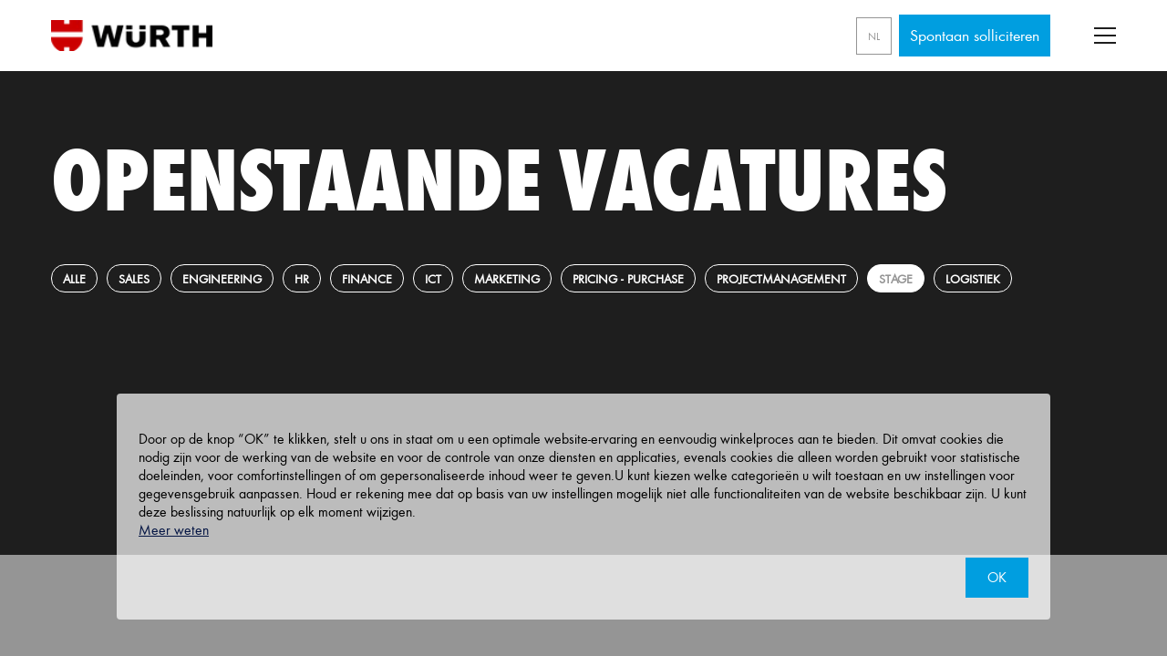

--- FILE ---
content_type: text/html; charset=UTF-8
request_url: https://www.werkenbijwurth.be/jobs?category=13718247
body_size: 6613
content:


<!DOCTYPE html>
<html lang="en">
<head>
    
  
  <meta charset="UTF-8">
  <meta name="viewport" content="width=device-width, initial-scale=1.0">

  <link rel="stylesheet" href="/css/main.css?v=1666849257"/>
  <link rel="stylesheet" href="/css/home.css?v=1661528706"/>
  <link rel="stylesheet" href="/css/news.css?v=1655148776"/>
  <link rel="stylesheet" href="/css/contact.css?v=1655148773"/>
  <link rel="stylesheet" href="/css/vacancies.css?v=1661528706"/>
  <link rel="stylesheet" href="/css/login.css?v=1655148775"/>
  <link rel="stylesheet" href="/css/ambiance.css?v=1660420430"/>
  <link rel="stylesheet" href="/css/application.css?v=1666849256"/>
  <link rel="stylesheet" href="/css/team.css?v=1666849257"/>
  <link rel="stylesheet" href="/css/trumps.css?v=1655148776"/>
  <link rel="stylesheet" href="/css/story.css?v=1655148775"/>
  <link rel="stylesheet" href="/css/fix12345.css?v=1666849256"/>
  <link rel="stylesheet" href="/css/user-colors-fix2.css?v=1655148774"/>
  <link rel="stylesheet" href="/css/cookie.css?v=1666849256"/>

  <link rel="stylesheet" href="https://cdn.jsdelivr.net/npm/plyr@3.7.2/dist/plyr.css" />

  <link href="https://fonts.googleapis.com/icon?family=Material+Icons" rel="stylesheet">

  <link href="/js/lightbox/css/lightbox.css" rel="stylesheet" />

  <link rel="stylesheet" href="/css/tmp_fixes5.css?v=1655148774"/>
    <link rel="shortcut icon" type="image/x-icon" href="https://www.werkenbijwurth.be/uploads/logos/Schermafbeelding-2021-10-06-om-13.33.27.png" />

    <style>
    @font-face {
      font-family: "wuerthbook";
      src: url("/customfonts/wurth/WuerthBook.ttf") format("truetype");
    }

    @font-face {
      font-family: "WuerthExtraBoldCond";
      src: url("/customfonts/wurth/WuerthExtraBoldCond.ttf") format("truetype");
    }

    h1, h2, h3, h4, h5, h6 {
      font-family: "WuerthExtraBoldCond", sans-serif;
      text-transform: uppercase;
    }
  </style>
  
  
  <style>
    :root {
      --user-primary-color: #959595;
      --user-secondary-color: #cc0605;
      --user-support-color1: #009ee0;
      --user-support-color2: #009ee0;

      --user-primary-font: "wuerthbook", sans-serif;
      --user-font-size: 16px;
    }

    .plyr__control--overlaid, .plyr__control--overlaid:hover {
      background: #959595;
    }

    .plyr--full-ui input[type=range] {
      color:  #959595;
    }

    .plyr__controls {
      display: none;
    }

    .plyr:hover .plyr__controls {
      display: flex;
    }

    .plyr {
      background:  #959595;
    }

    .person .person-info .name {
      font-weight: bold;
    }

    .person .teamimage, .person .teamvideo {
      height:  419px;
      overflow: hidden;
    }

    .person .teamvideo .plyr {
      height:  100%;
    }

    .page-header .page-header-content {
      max-width: 680px;
    }

    .page-header .page-header-content .content {
      max-width: 90%;
      margin-top: 2rem;
    }

    .socials .icon.title {
      width:  auto;
      text-indent: 0px;
    }

    .icon.icon-loop-w {
      padding-left: 0px;
    }

    .icon.icon-case-s, .icon.icon-hands-s, .icon.icon-glass-s, .icon.icon-add-line-g, .icon.icon-play-g {
      padding-left: 50px;
      min-height: 40px;
    }

    .block-content .content,
    #article-content .content {
        line-height: 150%;
    }

    #article-content .content h1, #article-content .content h2, #article-content .content h3, #article-content .content h4, #article-content .content h5, #article-content .content h6 {
        margin-top: 1.5rem;
    }

    .block-content .content blockquote,
    #article-content .content blockquote,
    blockquote {
        margin: 1.5rem 0;
        font-size: 115%;
        line-height: 170%;
        padding-left: 30px;
        border-left: 5px solid #959595;
    }

    .block-content .content blockquote,
    #article-content .content blockquote {
        font-size: 150%;
    }

    .top-article.top-article-small blockquote {
      margin: 0px;
      font-size: 100%;
      line-height: 120%;
      padding-left: 20px;
      margin-bottom: 10px;
      border-left: 3px solid #959595;
    }

    #vacancy-detail.jobform:before {
      height:  100%;
    }

    #home-articles .slider-navs button {
      width: 34px;
      height:  34px;
    }

    .right-menu-items a+a {
      margin-left: 10px;
    }

    .home.page-header .page-header-content {
      max-width: 100%;
    }

    .home.page-header .page-header-content .content {
      max-width: 500px;
    }

    @media only screen and (min-width: 1024px) and (max-width: 1160px){
      .home.page-header .page-header-content .content {
        max-width: 445px;
      }
    }

    .page-header .page-header-content h1 {
      font-size: 4.6rem
    }

    #home-points ul li span.material-icons {
      font-size: 45px;
      margin-bottom: 20px;
      color: #e3e3e3;
      max-width: 50px;
    }

    .trump span.material-icons {
      font-size: 50px;
      margin-bottom: 20px;
      color: #cc0605;
      max-width: 50px;
    }

    .home.page-header__figure {
      top: 14rem;
    }

    .page-header__figure {
      z-index: 1999;
    }

    footer .proudly {
      height: 3.5rem;
      cursor: pointer;
      background: url('/images/logo-nopunch.png') no-repeat center center;
      background-size: 90px;
    }

    /* Margin-top elements home */
    #home-offices, #home-articles {
      padding-top: 5rem;
    }

    #home-points {
      padding-bottom: 2rem;
    }

    #home-offices {
      margin-bottom: 5rem;
    }

    /* Color buttons */
    .extra, .extra-link {
      color: #cc0605 !important;
    }

    h1, h2, h3, h4, h5, h6 {
      color: #959595;
    }

    .page-header h1, .page-header h2, .page-header h3, .page-header h4, .page-header h5, .page-header h6 {
      color: #fff !important;
    }

    #login-container h1, #home-vacancies .container h2, .newsletter-block .container h2, #application-blocks .extra-link{
      color: #fff !important;
    }
    
    .header-img-grid .nobg-page-header h1 {
	    color: #959595 !important;
    }

    #vacancy-detail .vacancy-summary .grid-content ul li .material-icons {
      color: #cc0605;
    }

    /* Richtext */
    .blog-support-header {
      line-height: 1.5rem;
      color: #fff;
    }

    .blog-support-header ul {
      list-style-type: initial;
      margin-left: 20px;
    }

    .blog-support-header ul li, .blog-support-header p {
      margin-bottom: 5px;
    }

    .grecaptcha-badge {
      z-index: 9999;
    }
    
    /* Jobs active */
    #vacancies-container a.tag-active {
	    background: #fff;
		color: #959595 !important;
    }

    /* Team new version */
    #team-members .person .person-info {
      position: relative;
      color: #959595;
      left: 0px;
      bottom: 0px;
    }

    @media only screen and (max-width: 1280px){
      #home-intro.style-2 .left-side .bottom-level .images figure+figure {
        display: none;
      }

      #home-intro.style-2 .left-side .bottom-level {
        color: #fff;
      }
    }
    
    @media only screen and (max-width: 63.9375em) {
  		.blog-top-header {
  			display: block;
  		}  
  		
  		.blog-top-header.page-header .page-header-content {
  			max-width: 100%;
  		}
  		
  		.blog-top-header.page-header figure {
  			display: block;
  		}
    }

    @media (max-width: 89.9375em) {
      .navigation>ul>li .submenu a {
          color: #cc0605 !important;
      }
    }

    @media (min-width: 1200px) {
      .home.page-header {
        min-height: 600px;
      }
    }

    @media (min-width: 1800px) {
      .home.page-header {
        min-height: 770px;
      }
    }

    /* Mobile fixes */
    @media (max-width: 1024px) {
      .home.page-header__figure[style] {
        top: 0px !important;
      }
    }

    @media (max-width: 768px) {
      .page-header .page-header-content h1 {
        font-size: 3.6rem;
      }

      .right-menu-items.has-menu {
        margin-right: -30px;
      }

      .right-menu-items a {
        display: none !important;
      }

      .right-menu-items a.join-community,
      .right-menu-items li a {
        display: block !important;
      }

      .page-header.page-header-style-3 .page-header-content {
        max-width: 100%;
        margin-bottom: 0px;
      }

      .teamimage img {
        width: 100%;
      }

      form {
        margin-bottom: 20px;
      }

      #home-points ul li .counter {
        font-size: 20px;
      }
    }
  </style>
      <meta name="google-site-verification" content="SF2l-_yYrYAX3GGPThil7MUJaW6cB7FP740FEcy-qa0" />
  
  <style>
    .container.container--xs {
      margin-left: auto;
      margin-right: auto;
      width: 100%;
      max-width: 48em;
    }

    #article-content .content figure {
      margin: 4rem -7rem;      
    }

    #article-content .content iframe[style] {
      width: 100% !important;
      height: 350px !important;
    }

    .icon.icon-facebook-share, .icon.icon-twitter-share, .icon.icon-linkedin-share {
      padding-left: 30px;
      min-height: 30px;
    }

    #lang li a, #lang span {
      background: #fff;
      color: #959595;
      border-bottom: 1px solid #959595;
    }

    #lang span, #lang ul {
      border: 1px solid #959595;
    }
    
    /* Jobcount */
    .jobcount {
	    font-size: 12px;
	    top: -10px;
	    background: #cc0605;
	    color: #fff;
	    padding: 2px 6px;
	    border-radius: 12px;
	    left: -3px;
    }
    
    .right-menu-items .jobcount {
	    background: #fff;
	    color: #cc0605;
    }
    
    .icon.icon-file-dg {
	    padding-left: 0.875rem;
    }
    
    .icon.icon-text {
	    padding-left: 0.875rem;
	    text-indent: 0.5em;	    
    }
    
    .vacancy .icon {
	    background-position: left top;
    }
    
    .jobright {
	    width: calc(100% - 18px);
		float: right;
    }

    /* Header overwrite color */
          
      .page-header:before,
      #top-articles:before,
      #application-blocks:before,
      #ambiance-container:before,
      #vacancies-container:before,
      .page-header .page-header-content .content .external:before {
        background-color: #1e1e1e;
      }

      #vacancies-container .vacancy,
      #application-blocks .application-block .application-content {
        box-shadow: rgba(149, 157, 165, 0.2) 0px 8px 24px;
      }

    
    
      .page-header .page-header-content h1,
      .page-header .page-header-content .content,
      .page-header .page-header-content .content .external,
      #ambiance-container h1,
      #vacancies-container h1,
      #application-blocks .extra-link {
        color: #ffffff !important;
      }

      #vacancies-container .tags a {
        color: #ffffff;
        border: .0625rem solid #ffffff;
      }

    
    /* Navigation overwrite color */
          
      header[role=banner] {
        background-color: #ffffff;
      }

    
    
      [for=navigation-toggle] span, #navigation-toggle:checked~header [for=navigation-toggle] span:before, #navigation-toggle:checked~header [for=navigation-toggle] span:after {
        background-color: #1e1e1e;
      }

      .navigation>ul>li a {
        color: #1e1e1e;
      }

      .navigation>ul>li.has-submenu>a:after {
        border-bottom: 3px solid #1e1e1e;
        border-left: 3px solid #1e1e1e;
      }

    
    @media (max-width: 1025px) {
      .home.page-header__figure {
        top: 0px;
      }

      .ambiance-list-image .two-img img, .ambiance-list-image .two-one img, .ambiance-list-image .one-img img {
          height: auto;
      }

      #article-content .content figure {
        margin: 0px !important;
        margin-top: 30px !important;
      }

      #article-content .content figure iframe[style] {
        height: auto !important;
      }

      #article-content .content {
        padding-bottom: 4rem !important;
      }

      .page-header .page-header-content h1 {
        font-size: 2.6rem;
      }

      .page-header.page-header-style-2 .article-content .author, .page-header.page-header-style-2 .article-content .author+ul {
        display: none;
      }

      .page-header.page-header-style-2 .article-content {
        margin-top: 2rem;
      }

      .page-header figure {
        display: block;
        margin-left: 0px;
        margin-top: 0px;
        margin-bottom: 0px;
        flex-basis: auto;
      }

      .share ol li:first-child {
        display: none;
      }

      .page-header {
        display: flex;
        flex-direction: column-reverse;
      }

      .page-header figure {
        margin-bottom: 30px;
      }
    }
  </style>
  <script type="text/javascript" src="/js/main.js?v=1666849257"></script>

    
  <style></style>
  
<title>Werken bij Wurth | Jobs-Overview</title>
<script>window.dataLayer = window.dataLayer || [];
function gtag(){dataLayer.push(arguments)};
gtag('js', new Date());
gtag('config', 'UA-13306122-5', {'send_page_view': true,'anonymize_ip': true,'link_attribution': false,'allow_display_features': false});
</script>
<script>(function(w,d,s,l,i){w[l]=w[l]||[];w[l].push({'gtm.start':
new Date().getTime(),event:'gtm.js'});var f=d.getElementsByTagName(s)[0],
j=d.createElement(s),dl=l!='dataLayer'?'&l='+l:'';j.async=true;j.src=
'https://www.googletagmanager.com/gtm.js?id='+i+dl;f.parentNode.insertBefore(j,f);
})(window,document,'script','dataLayer','GTM-N3RW6XX');</script><meta name="generator" content="SEOmatic">
<meta name="referrer" content="no-referrer-when-downgrade">
<meta name="robots" content="all">
<meta content="nl_NL" property="og:locale">
<meta content="Werken bij Wurth" property="og:site_name">
<meta content="website" property="og:type">
<meta content="https://www.werkenbijwurth.be/jobs" property="og:url">
<meta content="Jobs-Overview" property="og:title">
<meta content="https://www.werkenbijwurth.be/uploads/components/_1200x630_crop_center-center_82_none/wurth-is-hiring-02.png?mtime=1651241035" property="og:image">
<meta content="1200" property="og:image:width">
<meta content="630" property="og:image:height">
<meta name="twitter:card" content="summary_large_image">
<meta name="twitter:creator" content="@">
<meta name="twitter:title" content="Jobs-Overview">
<meta name="twitter:image" content="https://www.werkenbijwurth.be/uploads/components/_1200x630_crop_center-center_82_none/wurth-is-hiring-02.png?mtime=1651241035">
<meta name="twitter:image:width" content="1200">
<meta name="twitter:image:height" content="630">
<link href="https://www.werkenbijwurth.be/jobs" rel="canonical">
<link href="https://www.werkenbijwurth.be/" rel="home">
<link type="text/plain" href="https://www.werkenbijwurth.be/humans.txt" rel="author">
<style>    
  </style></head>
<body id="site-wurth"><script async src="https://www.googletagmanager.com/gtag/js?id=UA-13306122-5"></script>

<!-- Google Tag Manager (noscript) -->
<noscript><iframe src="https://www.googletagmanager.com/ns.html?id=GTM-N3RW6XX"
height="0" width="0" style="display:none;visibility:hidden"></iframe></noscript>
<!-- End Google Tag Manager (noscript) -->
<input type="checkbox" hidden id="navigation-toggle"/>
        
  <header role="banner">
    <div class="container smaller">
      <div class="logo">
        <a href="https://www.werkenbijwurth.be/">
          <picture>
            <img src="https://www.werkenbijwurth.be/uploads/logos/WRT_Linie_RGB_pos.webp" alt="Logo">
          </picture>
        </a>
      </div>
      <nav class="navigation">
        <ul>
                                                          <li><a class="active" href="https://www.werkenbijwurth.be/jobs" >Vacatures <span class="jobcount">10</span></a>
                         </li>
                                                          <li><a  href="https://www.werkenbijwurth.be/about-us/story" >Over Würth </a>
                         </li>
                                                          <li class="has-submenu" ><a  href="#" >Onze cultuur </a>
                             <ul class="submenu">
                                                                  <li><a  href="https://www.werkenbijwurth.be/culture/troeven" >Onze troeven </a>
                         </li>
                                                          <li><a  href="https://www.werkenbijwurth.be/culture/waarden" >Onze waarden </a>
                         </li>
                          </ul>
                         </li>
                                                          <li><a  href="https://www.werkenbijwurth.be/news" >News &amp; Updates </a>
                         </li>
                                                          <li><a  href="https://www.werkenbijwurth.be/contact" >Contact </a>
                         </li>
                  </ul>
      </nav>
      <div class="right-menu-items has-menu">
                                  <div id="lang">
                                                                                              
                                        <span class="flex items-center">NL</span>
                                    <ul>
                                                <li><a href="https://www.werkenbijwurth.be/" class="flex items-center justify-center">NL</a></li>
                                                <li><a href="https://www.travaillerchezwurth.be/" class="flex items-center justify-center">FR</a></li>
                                        </ul>
              </div>
          
                                      <a href="https://www.werkenbijwurth.be/contact"  class="join-community"><span>Spontaan solliciteren</span>  </a>
              </div>
              <label for="navigation-toggle"><span>menu</span></label>
          </div>
  </header>
<main>

                                                          <section id="vacancies-container" class="container smaller">
      <h1 class="top-level">Openstaande vacatures</h1>
  
  <ul id="tags" class="tags">
    <li class="tag">
              <a href="https://www.werkenbijwurth.be/jobs" class="">Alle</a>
          </li>
    
          <li class="tag">
        <a href="https://www.werkenbijwurth.be/jobs?category=13754392" data-category-id="13754392" class="">Sales</a>
      </li>
          <li class="tag">
        <a href="https://www.werkenbijwurth.be/jobs?category=13432973" data-category-id="13432973" class="">Engineering</a>
      </li>
          <li class="tag">
        <a href="https://www.werkenbijwurth.be/jobs?category=58027" data-category-id="58027" class="">HR</a>
      </li>
          <li class="tag">
        <a href="https://www.werkenbijwurth.be/jobs?category=13433541" data-category-id="13433541" class="">Finance</a>
      </li>
          <li class="tag">
        <a href="https://www.werkenbijwurth.be/jobs?category=96839" data-category-id="96839" class="">ICT</a>
      </li>
          <li class="tag">
        <a href="https://www.werkenbijwurth.be/jobs?category=58025" data-category-id="58025" class="">Marketing</a>
      </li>
          <li class="tag">
        <a href="https://www.werkenbijwurth.be/jobs?category=13441118" data-category-id="13441118" class="">Pricing - Purchase</a>
      </li>
          <li class="tag">
        <a href="https://www.werkenbijwurth.be/jobs?category=13440898" data-category-id="13440898" class="">Projectmanagement</a>
      </li>
          <li class="tag">
        <a href="https://www.werkenbijwurth.be/jobs?category=13718247" data-category-id="13718247" class="tag-active">Stage</a>
      </li>
          <li class="tag">
        <a href="https://www.werkenbijwurth.be/jobs?category=14162988" data-category-id="14162988" class="">Logistiek</a>
      </li>
    
              
                </ul>
            <ul id="container-jobs" class="vacancy-list grid grid-space__m">
      </ul>

  <div class="actions">
                          
  </div>
</section>                            </main>


      <section id="cookie-alert">
      <div class="cookie-alert__wrap">
        <div class="cookie-alert">
          <div class="cookie-alert__inner">

                          <p><p>Door op de knop “OK” te klikken, stelt u ons in staat om u een optimale website-ervaring en eenvoudig winkelproces aan te bieden. Dit omvat cookies die nodig zijn voor de werking van de website en voor de controle van onze diensten en applicaties, evenals cookies die alleen worden gebruikt voor statistische doeleinden, voor comfortinstellingen of om gepersonaliseerde inhoud weer te geven.U kunt kiezen welke categorieën u wilt toestaan en uw instellingen voor gegevensgebruik aanpassen. Houd er rekening mee dat op basis van uw instellingen mogelijk niet alle functionaliteiten van de website beschikbaar zijn. U kunt deze beslissing natuurlijk op elk moment wijzigen.</p></p>
            
                          <a href="https://www.wurth.nl/nl/wuerth_nl/footer/cookies/cookies.php" target="_blank">
              	              		Meer weten
              	              </a>
            
            <div class="button__wrap">
              <button>OK</button>
            </div>
          </div>
        </div>
      </div>
    </section>
  
<script>
  document.addEventListener("DOMContentLoaded", () => {
    const $cookieAlert = $('#cookie-alert')
    if (!$cookieAlert.length) return

    const cookie = document.cookie
    if (cookie.includes('cookie-alert-display')) return

    setTimeout(() => {
      $cookieAlert.fadeIn(300)
      $('#cookie-alert button').on('click', () => {
        $cookieAlert.fadeOut(300)

        let month = new Date(Date.now() + (86400e3 * 30))
        document.cookie = 'cookie-alert-display=visited; expires=' + month
      })
    }, 3000)
  })
</script>


          <footer>
        <div class="main-footer">
            <div class="container smaller">
                <div class="footer-about">
                    <div class="company">
                        <picture>
                            <img src="https://www.werkenbijwurth.be/uploads/logos/WRT_Linie_RGB_pos.webp" alt="Logo">
                        </picture>
                    </div>
                    <p>Würth heeft de ambitie om de komende vijf jaar te verdubbelen, en daar hebben we jou voor nodig. Als direct sales bedrijf geven we jou bij Würth alle middelen, steun én vrijheid om je doelstellingen te behalen zoals jij dat zelf wil. Want je carrière, die maak je bij ons helemaal zelf!</p>
                </div>
                                                                                                    <ul >
                                                                                                                                                                                                    <li>
                                <a href="https://www.werkenbijwurth.be/news" >
                                                                            <strong>News &amp; Updates</strong>
                                                                    </a>
                            </li>
                                                                                                                                                                             <li>
                                <a href="https://www.werkenbijwurth.be/contact" >
                                                                            <strong>Contact</strong>
                                                                    </a>
                            </li>
                                                                                                                                                                             <li>
                                <a href="http://www.wurth.be/" target="_blank">
                                                                            <strong>Wurth.be</strong>
                                                                    </a>
                            </li>
                                                                                                                                                             </ul>
                                                </div>
        </div>
        <div class="sub-footer">
            <div class="container smaller">
                <ul>
                                                                                            <li><a href="https://www.wurth.be/nl/wuerth_belux/company/bedrijf/privacyverklaring/privacy_policy.php" target="_blank" >PRIVACY BELEID</a></li>
                                                                                            <li><a href="https://www.wurth.be/nl/wuerth_belux/privacy/cookies_1/cookies.php" target="_blank" >COOKIES</a></li>
                                    </ul>
                <ul class="socials">
                                                                                                        <li><a href="https://www.instagram.com/wurth_be/"  target="_blank"  class="icon icon-instagram-w"></a></li>
                                                                                                                                                            <li><a href="https://www.facebook.com/wurth.belux.nvsa/"  target="_blank"  class="icon icon-facebook-w"></a></li>
                                                                                                                                                            <li><a href="https://www.linkedin.com/company/wurth-belux/"  target="_blank"  class="icon icon-linkedin-w"></a></li>
                                                                                                                                                            <li><a href="https://www.youtube.com/channel/UCET0bdE5p7yni3lMB0jvkyA"  target="_blank"  class="icon icon-youtube-w"></a></li>
                                                                                        </ul>
            </div>
        </div>
        <div class="proudly"></div>
    </footer>

<script>
  $('footer .proudly').click(function() {
    window.open('https://proudly.io', 'name'); 
  });

  $('.person .teamimage').each(function() {
    $(this).height($(this).width());
  });

  $('.person .teamvideo').each(function() {
    $(this).height($(this).width());
  });

  $( window ).resize(function() {
    $('.person .teamimage').each(function() {
      $(this).height($(this).width());
    });

    $('.person .teamvideo').each(function() {
      $(this).height($(this).width());
    });
  });
</script>

<script src="/js/lightbox/js/lightbox.js"></script>
<script>
    lightbox.option({
      'showImageNumberLabel': false,
      'wrapAround': true
    })
</script>

<script src="https://cdn.jsdelivr.net/npm/plyr@3.7.2/dist/plyr.js"></script>

<script type="application/ld+json">{"@context":"https://schema.org","@graph":[{"@type":"WebPage","author":{"@id":"#identity"},"copyrightHolder":{"@id":"#identity"},"copyrightYear":"2021","creator":{"@id":"#creator"},"dateCreated":"2021-04-21T10:12:10+02:00","dateModified":"2025-04-25T10:00:53+02:00","datePublished":"2021-04-21T10:12:00+02:00","headline":"Jobs-Overview","image":{"@type":"ImageObject","url":"https://www.werkenbijwurth.be/uploads/components/_1200x630_crop_center-center_82_none/wurth-is-hiring-02.png?mtime=1651241035"},"inLanguage":"nl-nl","mainEntityOfPage":"https://www.werkenbijwurth.be/jobs","name":"Jobs-Overview","publisher":{"@id":"#creator"},"url":"https://www.werkenbijwurth.be/jobs"},{"@id":"#identity","@type":"LocalBusiness","name":"Wurth","priceRange":"$"},{"@id":"#creator","@type":"Organization"},{"@type":"BreadcrumbList","description":"Breadcrumbs list","itemListElement":[{"@type":"ListItem","item":"https://www.werkenbijwurth.be/","name":"Homepage","position":1},{"@type":"ListItem","item":"https://www.werkenbijwurth.be/jobs","name":"Jobs-Overview","position":2}],"name":"Breadcrumbs"}]}</script></body>
</html>


--- FILE ---
content_type: text/css
request_url: https://www.werkenbijwurth.be/css/main.css?v=1666849257
body_size: 26271
content:
html,body,div,span,applet,object,iframe,h1,h2,h3,h4,h5,h6,p,blockquote,pre,a,abbr,acronym,address,big,cite,code,del,dfn,em,img,ins,kbd,q,s,samp,small,strike,strong,sub,sup,tt,var,b,u,i,center,dl,dt,dd,ol,ul,li,fieldset,form,label,legend,table,caption,tbody,tfoot,thead,tr,th,td,article,aside,canvas,details,embed,figure,figcaption,footer,header,hgroup,menu,nav,output,ruby,section,summary,time,mark,audio,video{margin:0;padding:0;border:0;font-size:100%;font-family:inherit;font-size:inherit;vertical-align:baseline}article,aside,details,figcaption,figure,footer,header,hgroup,menu,nav,section{display:block}body{line-height:1}ol,ul{list-style:none}blockquote,q{quotes:none}blockquote:before,blockquote:after,q:before,q:after{content:"";content:none}table{border-collapse:collapse;border-spacing:0}@font-face{font-family:"lg";src:url("/fonts/lg.eot?n1z373");src:url("/fonts/lg.eot?#iefixn1z373") format("embedded-opentype"),url("/fonts/lg.woff?n1z373") format("woff"),url("/fonts/lg.ttf?n1z373") format("truetype"),url("/fonts/lg.svg?n1z373#lg") format("svg");font-weight:normal;font-style:normal}.lg-icon{font-family:"lg";speak:none;font-style:normal;font-weight:normal;font-variant:normal;text-transform:none;line-height:1;-webkit-font-smoothing:antialiased;-moz-osx-font-smoothing:grayscale}.lg-actions{width:100%;height:100%}.lg-actions .lg-next,.lg-actions .lg-prev{background:rgba(0,0,0,.5) no-repeat center;border-radius:4px;color:#999;cursor:pointer;display:block;margin-top:-30px;width:45px;height:60px;position:absolute;top:50%;z-index:5080;transition:background .2s ease}.lg-actions .lg-next.disabled,.lg-actions .lg-prev.disabled{pointer-events:none;opacity:.5}.lg-actions .lg-next:hover,.lg-actions .lg-prev:hover{color:#fff;background-color:rgba(0,0,0,.7)}.lg-actions .lg-next{right:20px;background-image:url("[data-uri]")}.lg-actions .lg-prev{left:20px;background-image:url("[data-uri]")}@-webkit-keyframes lg-right-end{0%{left:0}50%{left:-30px}100%{left:0}}@keyframes lg-right-end{0%{left:0}50%{left:-30px}100%{left:0}}@-webkit-keyframes lg-left-end{0%{left:0}50%{left:30px}100%{left:0}}@keyframes lg-left-end{0%{left:0}50%{left:30px}100%{left:0}}.lg-outer.lg-right-end .lg-object{-webkit-animation:lg-right-end .3s;animation:lg-right-end .3s;position:relative}.lg-outer.lg-left-end .lg-object{-webkit-animation:lg-left-end .3s;animation:lg-left-end .3s;position:relative}.lg-toolbar{z-index:5080;left:0;position:absolute;top:0;width:100%;background:rgba(0,0,0,.7)}.lg-toolbar .lg-icon{color:#999;cursor:pointer;float:right;font-size:24px;height:47px;line-height:27px;padding:10px 0;text-align:center;width:50px;text-decoration:none !important;outline:medium none}.lg-toolbar .lg-icon:hover{color:#fff}.lg-toolbar .lg-close{background:url('data:image/svg+xml;utf8,<svg width="25" height="25" viewBox="0 0 25 25" xmlns="http://www.w3.org/2000/svg"><defs><filter x="-50%" y="-50%" width="200%" height="200%" filterUnits="objectBoundingBox" id="a"><feOffset dy="1" in="SourceAlpha" result="shadowOffsetOuter1"/><feGaussianBlur stdDeviation="1.5" in="shadowOffsetOuter1" result="shadowBlurOuter1"/><feColorMatrix values="0 0 0 0 0 0 0 0 0 0 0 0 0 0 0 0 0 0 0.35 0" in="shadowBlurOuter1" result="shadowMatrixOuter1"/><feMerge><feMergeNode in="shadowMatrixOuter1"/><feMergeNode in="SourceGraphic"/></feMerge></filter></defs><path d="M25.75 170.232l-8.32 8.32 1.67 1.67 8.32-8.32 8.32 8.32 1.67-1.67-8.32-8.32 8.175-8.175-1.67-1.67-8.175 8.175-8.174-8.175-1.67 1.67 8.174 8.175z" transform="translate(-15 -159)" filter="url(%23a)" fill="%23FFF" fill-rule="evenodd"/></svg>') no-repeat center}.lg-toolbar .lg-download:after{content:""}.lg-sub-html{background-color:rgba(0,0,0,.45);bottom:0;color:#eee;font-size:16px;left:0;padding:10px 40px;position:fixed;right:0;text-align:center;z-index:5080}.lg-sub-html h4{margin:0;font-size:13px;font-weight:bold}.lg-sub-html p{font-size:12px;margin:5px 0 0}#lg-counter{color:#999;display:inline-block;font-size:16px;padding-left:20px;padding-top:12px;vertical-align:middle}.lg-toolbar,.lg-prev,.lg-next{opacity:1;transition:opacity .35s cubic-bezier(0, 0, 0.25, 1) 0s,-webkit-transform .35s cubic-bezier(0, 0, 0.25, 1) 0s;transition:transform .35s cubic-bezier(0, 0, 0.25, 1) 0s,opacity .35s cubic-bezier(0, 0, 0.25, 1) 0s;transition:transform .35s cubic-bezier(0, 0, 0.25, 1) 0s,opacity .35s cubic-bezier(0, 0, 0.25, 1) 0s,-webkit-transform .35s cubic-bezier(0, 0, 0.25, 1) 0s}.lg-hide-items .lg-prev{opacity:0;-webkit-transform:translate3d(-10px, 0, 0);transform:translate3d(-10px, 0, 0)}.lg-hide-items .lg-next{opacity:0;-webkit-transform:translate3d(10px, 0, 0);transform:translate3d(10px, 0, 0)}.lg-hide-items .lg-toolbar{opacity:0;-webkit-transform:translate3d(0, -10px, 0);transform:translate3d(0, -10px, 0)}body:not(.lg-from-hash) .lg-outer.lg-start-zoom .lg-object{-webkit-transform:scale3d(0.5, 0.5, 0.5);transform:scale3d(0.5, 0.5, 0.5);opacity:0;transition:opacity 250ms,-webkit-transform 250ms ease 0s !important;transition:transform 250ms ease 0s,opacity 250ms !important;transition:transform 250ms ease 0s,opacity 250ms,-webkit-transform 250ms ease 0s !important;-webkit-transform-origin:50% 50%;transform-origin:50% 50%}body:not(.lg-from-hash) .lg-outer.lg-start-zoom .lg-item.lg-complete .lg-object{-webkit-transform:scale3d(1, 1, 1);transform:scale3d(1, 1, 1);opacity:1}.group{*zoom:1}.group:before,.group:after{display:table;content:"";line-height:0}.group:after{clear:both}.lg-outer{width:100%;height:100%;position:fixed;top:0;left:0;z-index:5050;opacity:0;transition:opacity .15s ease 0s}.lg-outer *{box-sizing:border-box}.lg-outer.lg-visible{opacity:1}.lg-outer.lg-css3 .lg-item.lg-prev-slide,.lg-outer.lg-css3 .lg-item.lg-next-slide,.lg-outer.lg-css3 .lg-item.lg-current{transition-duration:inherit !important;transition-timing-function:inherit !important}.lg-outer.lg-css3.lg-dragging .lg-item.lg-prev-slide,.lg-outer.lg-css3.lg-dragging .lg-item.lg-next-slide,.lg-outer.lg-css3.lg-dragging .lg-item.lg-current{transition-duration:0s !important;opacity:1}.lg-outer.lg-grab img.lg-object{cursor:-webkit-grab;cursor:-o-grab;cursor:-ms-grab;cursor:grab}.lg-outer.lg-grabbing img.lg-object{cursor:move;cursor:-webkit-grabbing;cursor:-o-grabbing;cursor:-ms-grabbing;cursor:grabbing}.lg-outer .lg{height:100%;width:100%;position:relative;overflow:hidden;margin-left:auto;margin-right:auto;max-width:100%;max-height:100%}.lg-outer .lg-inner{width:100%;height:100%;position:absolute;left:0;top:0;white-space:nowrap}.lg-outer .lg-item{background:url('data:image/svg+xml;utf8,<svg width="30" height="30" viewBox="0 0 30 30" xmlns="http://www.w3.org/2000/svg"><path d="M5 5h20v20H5z" stroke="#FFF" stroke-width="4" fill="none"><animateTransform attributeType="xml" attributeName="transform" type="rotate" from="0 15 15" to="90 15 15" dur="0.35s" fill="freeze" values="0 15 15; 90 15 15; 90 15 15" keyTimes="0;0.6;1" calcMode="spline" keySplines="0.42 0 0.58 1;0.42 0 0.58 1" repeatCount="indefinite"/></path></svg>') no-repeat scroll center center transparent;display:none !important}.lg-outer.lg-css3 .lg-prev-slide,.lg-outer.lg-css3 .lg-current,.lg-outer.lg-css3 .lg-next-slide{display:inline-block !important}.lg-outer.lg-css .lg-current{display:inline-block !important}.lg-outer .lg-item,.lg-outer .lg-img-wrap{display:inline-block;text-align:center;position:absolute;width:100%;height:100%}.lg-outer .lg-item:before,.lg-outer .lg-img-wrap:before{content:"";display:inline-block;height:50%;width:1px;margin-right:-1px}.lg-outer .lg-img-wrap{top:0;bottom:0;left:0;right:0;padding:0 5px}.lg-outer .lg-item.lg-complete{background-image:none}.lg-outer .lg-item.lg-current{z-index:5060}.lg-outer .lg-image{display:inline-block;vertical-align:middle;max-width:100%;max-height:100%;width:auto !important;height:auto !important}.lg-outer.lg-show-after-load .lg-item .lg-object,.lg-outer.lg-show-after-load .lg-item .lg-video-play{opacity:0;transition:opacity .15s ease 0s}.lg-outer.lg-show-after-load .lg-item.lg-complete .lg-object,.lg-outer.lg-show-after-load .lg-item.lg-complete .lg-video-play{opacity:1}.lg-outer .lg-empty-html{display:none}.lg-backdrop{position:fixed;top:0;left:0;right:0;bottom:0;z-index:5040;background-color:#000;opacity:0;transition:opacity .15s ease 0s}.lg-backdrop.in{opacity:.7}.lg-css3.lg-no-trans .lg-prev-slide,.lg-css3.lg-no-trans .lg-next-slide,.lg-css3.lg-no-trans .lg-current{transition:none 0s ease 0s !important}.lg-css3.lg-use-css3 .lg-item{will-change:transform,opacity}.lg-css3.lg-use-left .lg-item{will-change:left,opacity}.lg-css3.lg-fade .lg-item{opacity:0}.lg-css3.lg-fade .lg-item.lg-current{opacity:1}.lg-css3.lg-fade .lg-item.lg-prev-slide,.lg-css3.lg-fade .lg-item.lg-next-slide,.lg-css3.lg-fade .lg-item.lg-current{transition:opacity .1s ease 0s}.lg-css3.lg-slide.lg-use-css3 .lg-item{opacity:0}.lg-css3.lg-slide.lg-use-css3 .lg-item.lg-prev-slide{-webkit-transform:translate3d(-100%, 0, 0);transform:translate3d(-100%, 0, 0)}.lg-css3.lg-slide.lg-use-css3 .lg-item.lg-next-slide{-webkit-transform:translate3d(100%, 0, 0);transform:translate3d(100%, 0, 0)}.lg-css3.lg-slide.lg-use-css3 .lg-item.lg-current{-webkit-transform:translate3d(0, 0, 0);transform:translate3d(0, 0, 0);opacity:1}.lg-css3.lg-slide.lg-use-css3 .lg-item.lg-prev-slide,.lg-css3.lg-slide.lg-use-css3 .lg-item.lg-next-slide,.lg-css3.lg-slide.lg-use-css3 .lg-item.lg-current{transition:opacity .1s ease 0s,-webkit-transform 1s cubic-bezier(0, 0, 0.25, 1) 0s;transition:transform 1s cubic-bezier(0, 0, 0.25, 1) 0s,opacity .1s ease 0s;transition:transform 1s cubic-bezier(0, 0, 0.25, 1) 0s,opacity .1s ease 0s,-webkit-transform 1s cubic-bezier(0, 0, 0.25, 1) 0s}.lg-css3.lg-slide.lg-use-left .lg-item{opacity:0;position:absolute;left:0}.lg-css3.lg-slide.lg-use-left .lg-item.lg-prev-slide{left:-100%}.lg-css3.lg-slide.lg-use-left .lg-item.lg-next-slide{left:100%}.lg-css3.lg-slide.lg-use-left .lg-item.lg-current{left:0;opacity:1}.lg-css3.lg-slide.lg-use-left .lg-item.lg-prev-slide,.lg-css3.lg-slide.lg-use-left .lg-item.lg-next-slide,.lg-css3.lg-slide.lg-use-left .lg-item.lg-current{transition:left 1s cubic-bezier(0, 0, 0.25, 1) 0s,opacity .1s ease 0s}html{min-height:100%;display:flex;box-sizing:border-box;scroll-behavior:smooth}html.noscroll{overflow:hidden}*,*:before,*:after{position:relative;box-sizing:inherit}body{width:100%;max-width:100vw;display:flex;flex-direction:column;overflow-x:hidden;overflow-anchor:none;padding-top:4.875rem}header,footer{flex-shrink:0}main{flex-grow:1}a{color:#041544;font-weight:500;transition:.15s ease-in-out}a:hover,a:focus{color:#072474}hr.break{padding:0;margin:0;border:0}picture{display:block}.lg_media{display:block}img{max-width:100%;height:auto;display:block}::-moz-selection{background:#041544;color:#fff}::selection{background:#041544;color:#fff}.text-center{text-align:center}.text-right{text-align:right}.text-upper{text-transform:uppercase}.text-lower{text-transform:none}.external{padding-bottom:.5rem;display:inline-block;color:#b54ddb;text-decoration:none;font-size:1.125rem;font-weight:bold}.external:before{content:"";position:absolute;bottom:0;left:0;right:0;height:.0625rem;background-color:#b54ddb}.external:hover:before{background-color:#041544}.lg_media.video:after{content:"";position:absolute;top:50%;left:50%;width:3.0625rem;height:3.0625rem;margin-left:-1.5rem;margin-top:-1.5rem;background:url("data:image/svg+xml,%3Csvg xmlns='http://www.w3.org/2000/svg' width='48.437' height='48.437' viewBox='0 0 48.437 48.437'%3E%3Cpath data-name='Path 10' d='M24.219 48.438a24.215 24.215 0 0 0 24.219-24.219A24.215 24.215 0 0 0 24.219 0 24.215 24.215 0 0 0 0 24.219a24.215 24.215 0 0 0 24.219 24.219zM3.125 24.219A21.093 21.093 0 0 1 24.219 3.125a21.093 21.093 0 0 1 21.094 21.094 21.093 21.093 0 0 1-21.094 21.094A21.093 21.093 0 0 1 3.125 24.219zm32.394-1.758L18.33 12.012a2.348 2.348 0 0 0-3.486 2.051v20.312a2.349 2.349 0 0 0 3.486 2.051l17.189-9.863a2.351 2.351 0 0 0 0-4.102zm-17.55 9.551V16.494a.581.581 0 0 1 .889-.5l13.135 7.979a.585.585 0 0 1-.01 1.006L18.848 32.52a.587.587 0 0 1-.879-.508z' fill='%23fff'/%3E%3C/svg%3E") no-repeat center;pointer-events:none}.material-icons{font-family:"Material Icons";font-weight:normal;font-style:normal;font-size:24px;display:inline-block;line-height:1;text-transform:none;letter-spacing:normal;word-wrap:normal;white-space:nowrap;direction:ltr;-webkit-font-smoothing:antialiased;text-rendering:optimizeLegibility;-moz-osx-font-smoothing:grayscale;-webkit-font-feature-settings:"liga";font-feature-settings:"liga"}.mb-0{margin-bottom:0 !important}.mb-3{margin-bottom:3rem !important}[hidden]{display:none !important}@media only screen and (max-width: 119.9375em){.hidden-hd{display:none !important}}@media only screen and (max-width: 79.9375em){.hidden-d{display:none !important}}@media only screen and (max-width: 63.9375em){.hidden-l{display:none !important}}@media only screen and (max-width: 55.9375em){.hidden-n{display:none !important}}@media only screen and (max-width: 47.9375em){.hidden-t{display:none !important}}@media only screen and (max-width: 39.9375em){.hidden-f{display:none !important}}@media only screen and (max-width: 29.9375em){.hidden-p{display:none !important}}@media only screen and (min-width: 30em){.shown-p{display:none !important}}@media only screen and (min-width: 40em){.shown-f{display:none !important}}@media only screen and (min-width: 48em){.shown-t{display:none !important}}@media only screen and (min-width: 56em){.shown-n{display:none !important}}@media only screen and (min-width: 64em){.shown-l{display:none !important}}@media only screen and (min-width: 80em){.shown-d{display:none !important}}@font-face{font-family:"Silka";src:url("../fonts/Silka-Regular.eot");src:local("Silka Regular"),local("Silka-Regular"),url("../fonts/Silka-Regular.eot?#iefix") format("embedded-opentype"),url("../fonts/Silka-Regular.woff2") format("woff2"),url("../fonts/Silka-Regular.woff") format("woff"),url("../fonts/Silka-Regular.ttf") format("truetype"),url("../fonts/Silka-Regular.svg#Silka-Regular") format("svg");font-weight:normal;font-style:normal}@font-face{font-family:"Silka";src:url("../fonts/Silka-Bold.eot");src:local("Silka Bold"),local("Silka-Bold"),url("../fonts/Silka-Bold.eot?#iefix") format("embedded-opentype"),url("../fonts/Silka-Bold.woff2") format("woff2"),url("../fonts/Silka-Bold.woff") format("woff"),url("../fonts/Silka-Bold.ttf") format("truetype"),url("../fonts/Silka-Bold.svg#Silka-Bold") format("svg");font-weight:bold;font-style:normal}@font-face{font-family:"Silka";src:url("../fonts/Silka-Medium.eot");src:local("Silka Medium"),local("Silka-Medium"),url("../fonts/Silka-Medium.eot?#iefix") format("embedded-opentype"),url("../fonts/Silka-Medium.woff2") format("woff2"),url("../fonts/Silka-Medium.woff") format("woff"),url("../fonts/Silka-Medium.ttf") format("truetype"),url("../fonts/Silka-Medium.svg#Silka-Medium") format("svg");font-weight:500;font-style:normal}@font-face{font-family:"Silka";src:url("../fonts/Silka-SemiBold.eot");src:local("Silka SemiBold"),local("Silka-SemiBold"),url("../fonts/Silka-SemiBold.eot?#iefix") format("embedded-opentype"),url("../fonts/Silka-SemiBold.woff2") format("woff2"),url("../fonts/Silka-SemiBold.woff") format("woff"),url("../fonts/Silka-SemiBold.ttf") format("truetype"),url("../fonts/Silka-SemiBold.svg#Silka-SemiBold") format("svg");font-weight:600;font-style:normal}html{font-size:16px}body{color:#000;font-family:"Silka",sans-serif;line-height:1.5;-webkit-font-smoothing:antialiased;font-smoothing:antialiased;-moz-osx-font-smoothing:grayscale}h1{font-size:3.125rem;font-weight:bold;line-height:1.22}@media only screen and (max-width: 47.9375em){h1{font-size:2.125rem}}h1.top-level{max-width:49.375rem;font-size:6.25rem;font-weight:bold;line-height:1.05}@media only screen and (max-width: 79.9375em){h1.top-level{font-size:4rem}}@media only screen and (max-width: 47.9375em){h1.top-level{font-size:3rem}}h2{margin-bottom:1.5rem;font-size:1.875rem;font-weight:bold;line-height:1.233333333}h3{margin-bottom:1.5rem;font-size:1.5rem;font-weight:bold;line-height:1}strong{font-weight:500}.content p+p{margin-top:1rem}.container{padding-left:2rem;padding-right:2rem;margin-left:auto;margin-right:auto;width:100%;max-width:120em}@media only screen and (max-width: 39.9375em){.container{padding-left:1rem;padding-right:1rem}}.container.container--xs{margin-left:auto;margin-right:auto;width:100%;max-width:48em}.container.container--s{margin-left:auto;margin-right:auto;width:100%;max-width:56em}.container.container--l{margin-left:auto;margin-right:auto;width:100%;max-width:64em}.container.container--d{margin-left:auto;margin-right:auto;width:100%;max-width:80em}.grid{display:flex;flex-wrap:wrap}.grid.grid__center{justify-content:center}.grid.grid__spread{justify-content:space-between}.grid.grid--cta>.grid-col{flex-grow:1;max-width:100% !important}.grid.grid-space__s{margin-left:-1rem;margin-bottom:-1rem}.grid.grid-space__s>.grid-col>*{margin-left:1rem;margin-bottom:1rem}.grid.grid-space__m{margin-left:-2rem;margin-bottom:-2rem}.grid.grid-space__m>.grid-col>*{margin-left:2rem;margin-bottom:2rem}.grid.grid-space__l{margin-left:-3rem;margin-bottom:-3rem}.grid.grid-space__l>.grid-col>*{margin-left:3rem;margin-bottom:3rem}.grid.grid-space__xl{margin-left:-4rem;margin-bottom:-4rem}.grid.grid-space__xl>.grid-col>*{margin-left:4rem;margin-bottom:4rem}.grid.grid-space__xxxl{margin-left:-7.75rem;margin-bottom:-7.75rem}@media only screen and (max-width: 89.9375em){.grid.grid-space__xxxl{margin-left:-3rem;margin-bottom:-3rem}}.grid.grid-space__xxxl>.grid-col>*{margin-left:7.75rem;margin-bottom:7.75rem}@media only screen and (max-width: 89.9375em){.grid.grid-space__xxxl>.grid-col>*{margin-left:3rem;margin-bottom:3rem}}.grid.grid-space__info{margin-left:-4rem;margin-bottom:-3rem}.grid.grid-space__info>.grid-col>*{margin-left:4rem;margin-bottom:3rem}.grid>.grid-col{flex:0 0 auto;display:flex}.grid>.grid-col>*{width:100%}.grid>.grid-col.grid-col__1-1{flex-basis:100%;max-width:100%}.grid>.grid-col.grid-col__2-1{flex-basis:50%;max-width:50%}.grid>.grid-col.grid-col__3-1{flex-basis:33.333%;max-width:33.333%}.grid>.grid-col.grid-col__3-2{flex-basis:66.667%;max-width:66.667%}.grid>.grid-col.grid-col__4-1{flex-basis:25%;max-width:25%}.grid>.grid-col.grid-col__4-3{flex-basis:75%;max-width:75%}.grid>.grid-col.grid-col__5-1{flex-basis:20%;max-width:20%}.grid>.grid-col.grid-col__5-2{flex-basis:40%;max-width:40%}.grid>.grid-col.grid-col__5-3{flex-basis:60%;max-width:60%}.grid>.grid-col.grid-col__5-4{flex-basis:80%;max-width:80%}@media only screen and (max-width: 119.9375em){.grid>.grid-col.grid-col__1-1__hd{flex-basis:100%;max-width:100%}.grid>.grid-col.grid-col__2-1__hd{flex-basis:50%;max-width:50%}.grid>.grid-col.grid-col__3-1__hd{flex-basis:33.333%;max-width:33.333%}.grid>.grid-col.grid-col__3-2__hd{flex-basis:66.667%;max-width:66.667%}.grid>.grid-col.grid-col__4-1__hd{flex-basis:25%;max-width:25%}.grid>.grid-col.grid-col__4-3__hd{flex-basis:75%;max-width:75%}.grid>.grid-col.grid-col__5-1__hd{flex-basis:20%;max-width:20%}.grid>.grid-col.grid-col__5-2__hd{flex-basis:40%;max-width:40%}.grid>.grid-col.grid-col__5-3__hd{flex-basis:60%;max-width:60%}.grid>.grid-col.grid-col__5-4__hd{flex-basis:80%;max-width:80%}}@media only screen and (max-width: 99.9375em){.grid>.grid-col.grid-col__1-1__full{flex-basis:100%;max-width:100%}.grid>.grid-col.grid-col__2-1__full{flex-basis:50%;max-width:50%}.grid>.grid-col.grid-col__3-1__full{flex-basis:33.333%;max-width:33.333%}.grid>.grid-col.grid-col__3-2__full{flex-basis:66.667%;max-width:66.667%}.grid>.grid-col.grid-col__4-1__full{flex-basis:25%;max-width:25%}.grid>.grid-col.grid-col__4-3__full{flex-basis:75%;max-width:75%}.grid>.grid-col.grid-col__5-1__full{flex-basis:20%;max-width:20%}.grid>.grid-col.grid-col__5-2__full{flex-basis:40%;max-width:40%}.grid>.grid-col.grid-col__5-3__full{flex-basis:60%;max-width:60%}.grid>.grid-col.grid-col__5-4__full{flex-basis:80%;max-width:80%}}@media only screen and (max-width: 89.9375em){.grid>.grid-col.grid-col__1-1__width{flex-basis:100%;max-width:100%}.grid>.grid-col.grid-col__2-1__width{flex-basis:50%;max-width:50%}.grid>.grid-col.grid-col__3-1__width{flex-basis:33.333%;max-width:33.333%}.grid>.grid-col.grid-col__3-2__width{flex-basis:66.667%;max-width:66.667%}.grid>.grid-col.grid-col__4-1__width{flex-basis:25%;max-width:25%}.grid>.grid-col.grid-col__4-3__width{flex-basis:75%;max-width:75%}.grid>.grid-col.grid-col__5-1__width{flex-basis:20%;max-width:20%}.grid>.grid-col.grid-col__5-2__width{flex-basis:40%;max-width:40%}.grid>.grid-col.grid-col__5-3__width{flex-basis:60%;max-width:60%}.grid>.grid-col.grid-col__5-4__width{flex-basis:80%;max-width:80%}}@media only screen and (max-width: 79.9375em){.grid>.grid-col.grid-col__1-1__desktop{flex-basis:100%;max-width:100%}.grid>.grid-col.grid-col__2-1__desktop{flex-basis:50%;max-width:50%}.grid>.grid-col.grid-col__3-1__desktop{flex-basis:33.333%;max-width:33.333%}.grid>.grid-col.grid-col__3-2__desktop{flex-basis:66.667%;max-width:66.667%}.grid>.grid-col.grid-col__4-1__desktop{flex-basis:25%;max-width:25%}.grid>.grid-col.grid-col__4-3__desktop{flex-basis:75%;max-width:75%}.grid>.grid-col.grid-col__5-1__desktop{flex-basis:20%;max-width:20%}.grid>.grid-col.grid-col__5-2__desktop{flex-basis:40%;max-width:40%}.grid>.grid-col.grid-col__5-3__desktop{flex-basis:60%;max-width:60%}.grid>.grid-col.grid-col__5-4__desktop{flex-basis:80%;max-width:80%}}@media only screen and (max-width: 63.9375em){.grid>.grid-col.grid-col__1-1__laptop{flex-basis:100%;max-width:100%}.grid>.grid-col.grid-col__2-1__laptop{flex-basis:50%;max-width:50%}.grid>.grid-col.grid-col__3-1__laptop{flex-basis:33.333%;max-width:33.333%}.grid>.grid-col.grid-col__3-2__laptop{flex-basis:66.667%;max-width:66.667%}.grid>.grid-col.grid-col__4-1__laptop{flex-basis:25%;max-width:25%}.grid>.grid-col.grid-col__4-3__laptop{flex-basis:75%;max-width:75%}.grid>.grid-col.grid-col__5-1__laptop{flex-basis:20%;max-width:20%}.grid>.grid-col.grid-col__5-2__laptop{flex-basis:40%;max-width:40%}.grid>.grid-col.grid-col__5-3__laptop{flex-basis:60%;max-width:60%}.grid>.grid-col.grid-col__5-4__laptop{flex-basis:80%;max-width:80%}}@media only screen and (max-width: 55.9375em){.grid>.grid-col.grid-col__1-1__netbook{flex-basis:100%;max-width:100%}.grid>.grid-col.grid-col__2-1__netbook{flex-basis:50%;max-width:50%}.grid>.grid-col.grid-col__3-1__netbook{flex-basis:33.333%;max-width:33.333%}.grid>.grid-col.grid-col__3-2__netbook{flex-basis:66.667%;max-width:66.667%}.grid>.grid-col.grid-col__4-1__netbook{flex-basis:25%;max-width:25%}.grid>.grid-col.grid-col__4-3__netbook{flex-basis:75%;max-width:75%}.grid>.grid-col.grid-col__5-1__netbook{flex-basis:20%;max-width:20%}.grid>.grid-col.grid-col__5-2__netbook{flex-basis:40%;max-width:40%}.grid>.grid-col.grid-col__5-3__netbook{flex-basis:60%;max-width:60%}.grid>.grid-col.grid-col__5-4__netbook{flex-basis:80%;max-width:80%}}@media only screen and (max-width: 47.9375em){.grid>.grid-col.grid-col__1-1__tablet{flex-basis:100%;max-width:100%}.grid>.grid-col.grid-col__2-1__tablet{flex-basis:50%;max-width:50%}.grid>.grid-col.grid-col__3-1__tablet{flex-basis:33.333%;max-width:33.333%}.grid>.grid-col.grid-col__3-2__tablet{flex-basis:66.667%;max-width:66.667%}.grid>.grid-col.grid-col__4-1__tablet{flex-basis:25%;max-width:25%}.grid>.grid-col.grid-col__4-3__tablet{flex-basis:75%;max-width:75%}.grid>.grid-col.grid-col__5-1__tablet{flex-basis:20%;max-width:20%}.grid>.grid-col.grid-col__5-2__tablet{flex-basis:40%;max-width:40%}.grid>.grid-col.grid-col__5-3__tablet{flex-basis:60%;max-width:60%}.grid>.grid-col.grid-col__5-4__tablet{flex-basis:80%;max-width:80%}}@media only screen and (max-width: 39.9375em){.grid>.grid-col.grid-col__1-1__phablet{flex-basis:100%;max-width:100%}.grid>.grid-col.grid-col__2-1__phablet{flex-basis:50%;max-width:50%}.grid>.grid-col.grid-col__3-1__phablet{flex-basis:33.333%;max-width:33.333%}.grid>.grid-col.grid-col__3-2__phablet{flex-basis:66.667%;max-width:66.667%}.grid>.grid-col.grid-col__4-1__phablet{flex-basis:25%;max-width:25%}.grid>.grid-col.grid-col__4-3__phablet{flex-basis:75%;max-width:75%}.grid>.grid-col.grid-col__5-1__phablet{flex-basis:20%;max-width:20%}.grid>.grid-col.grid-col__5-2__phablet{flex-basis:40%;max-width:40%}.grid>.grid-col.grid-col__5-3__phablet{flex-basis:60%;max-width:60%}.grid>.grid-col.grid-col__5-4__phablet{flex-basis:80%;max-width:80%}}@media only screen and (max-width: 29.9375em){.grid>.grid-col.grid-col__1-1__phone{flex-basis:100%;max-width:100%}.grid>.grid-col.grid-col__2-1__phone{flex-basis:50%;max-width:50%}.grid>.grid-col.grid-col__3-1__phone{flex-basis:33.333%;max-width:33.333%}.grid>.grid-col.grid-col__3-2__phone{flex-basis:66.667%;max-width:66.667%}.grid>.grid-col.grid-col__4-1__phone{flex-basis:25%;max-width:25%}.grid>.grid-col.grid-col__4-3__phone{flex-basis:75%;max-width:75%}.grid>.grid-col.grid-col__5-1__phone{flex-basis:20%;max-width:20%}.grid>.grid-col.grid-col__5-2__phone{flex-basis:40%;max-width:40%}.grid>.grid-col.grid-col__5-3__phone{flex-basis:60%;max-width:60%}.grid>.grid-col.grid-col__5-4__phone{flex-basis:80%;max-width:80%}}@media only screen and (max-width: 19.9375em){.grid>.grid-col.grid-col__1-1__watch{flex-basis:100%;max-width:100%}.grid>.grid-col.grid-col__2-1__watch{flex-basis:50%;max-width:50%}.grid>.grid-col.grid-col__3-1__watch{flex-basis:33.333%;max-width:33.333%}.grid>.grid-col.grid-col__3-2__watch{flex-basis:66.667%;max-width:66.667%}.grid>.grid-col.grid-col__4-1__watch{flex-basis:25%;max-width:25%}.grid>.grid-col.grid-col__4-3__watch{flex-basis:75%;max-width:75%}.grid>.grid-col.grid-col__5-1__watch{flex-basis:20%;max-width:20%}.grid>.grid-col.grid-col__5-2__watch{flex-basis:40%;max-width:40%}.grid>.grid-col.grid-col__5-3__watch{flex-basis:60%;max-width:60%}.grid>.grid-col.grid-col__5-4__watch{flex-basis:80%;max-width:80%}}footer .main-footer{padding:7rem 0;background-color:#041544;color:#fff;border-bottom:.0625rem solid rgba(255,255,255,.18)}@media only screen and (max-width: 63.9375em){footer .main-footer{padding:3rem 0}}footer .main-footer .container{display:flex;flex-wrap:wrap}footer .main-footer .footer-about{flex:1 1 0px;margin-right:8.875rem;font-size:1.0625rem}@media only screen and (max-width: 79.9375em){footer .main-footer .footer-about{flex-basis:100%;margin-right:0;margin-bottom:2rem}}footer .main-footer .footer-about .company{margin-bottom:2rem;width:11.0625rem;height:2.625rem;background-image:url("../images/logo.png")}@media(-webkit-min-device-pixel-ratio: 2){footer .main-footer .footer-about .company{background-image:url("../images/logo@2x.png");-webkit-background-size:11.0625rem 2.625rem}}footer .main-footer .footer-about p{line-height:1.764705882}footer .main-footer a{color:#fff;text-decoration:none}footer .main-footer strong{font-size:1.125rem}footer .main-footer ul{min-width:12.125rem}@media only screen and (max-width: 79.9375em){footer .main-footer ul{flex-basis:100%;display:flex;flex-wrap:wrap}}footer .main-footer ul+ul{margin-left:2rem}@media only screen and (max-width: 79.9375em){footer .main-footer ul+ul{margin-left:0;margin-top:2rem}}@media only screen and (max-width: 79.9375em){footer .main-footer ul li{margin-right:1rem}}footer .main-footer ul li+li{margin-top:1rem}@media only screen and (max-width: 79.9375em){footer .main-footer ul li+li{margin-top:0}}footer .main-footer ul.small-spacing li:first-child{margin-bottom:.625rem}@media only screen and (max-width: 79.9375em){footer .main-footer ul.small-spacing li:first-child{margin-bottom:0;flex-basis:100%}}footer .main-footer ul.small-spacing li+li{margin-top:.25rem}@media only screen and (max-width: 79.9375em){footer .main-footer ul.small-spacing li+li{margin-top:0}}footer .sub-footer{padding:0 0 2.5rem;background-color:#041544;color:#fff}footer .sub-footer .container{display:flex;align-items:center;justify-content:space-between;flex-wrap:wrap}footer .sub-footer ul{display:flex;align-items:center;margin-top:2.5rem}footer .sub-footer ul li+li{margin-left:3rem}footer .sub-footer ul.socials li{display:flex;align-items:center}footer .sub-footer ul.socials li+li{margin-left:1rem}footer .sub-footer a{color:#fff;text-decoration:none;font-size:1.0625rem}footer .proudly{height:8.4375rem;background:url("../images/proudly.svg") no-repeat center center}.inputs.center{display:flex;flex-direction:column;align-items:center}.inputs .input.submit button{width:auto;margin-left:auto}.inputs .input.size-auto{width:auto}.inputs .input.center{align-items:center}.inputs .input.center input[type=checkbox]:not(.checkbox--custom)+label,.inputs .input.center input[type=radio]:not(.radio--custom)+label{align-self:center}.inputs .input.size-10{width:10%}.inputs .input.size-12{width:12.5%}.inputs .input.size-15{width:15%}.inputs .input.size-16{width:16.6666%}.inputs .input.size-20{width:20%}.inputs .input.size-25{width:25%}.inputs .input.size-30{width:30%}.inputs .input.size-33{width:33.3333%}.inputs .input.size-35{width:35%}.inputs .input.size-40{width:40%}.inputs .input.size-42{width:41.6666%}.inputs .input.size-45{width:45%}.inputs .input.size-50{width:50%}.inputs .input.size-55{width:55%}.inputs .input.size-60{width:60%}.inputs .input.size-65{width:65%}.inputs .input.size-66{width:66.6667%}.inputs .input.size-70{width:70%}.inputs .input.size-75{width:75%}.inputs .input.size-80{width:80%}.inputs .input.size-83{width:83.3334%}.inputs .input.size-85{width:85%}.inputs .input.size-90{width:90%}.inputs .input.size-100{width:100%}.inputs .input.clear{clear:left}.inputs .input.right{float:right}@media only screen and (max-width: 89.9375em){.inputs .input.size-w-10{width:10%}.inputs .input.size-w-12{width:12.5%}.inputs .input.size-w-15{width:15%}.inputs .input.size-w-16{width:16.6666%}.inputs .input.size-w-20{width:20%}.inputs .input.size-w-25{width:25%}.inputs .input.size-w-30{width:30%}.inputs .input.size-w-33{width:33.3333%}.inputs .input.size-w-35{width:35%}.inputs .input.size-w-40{width:40%}.inputs .input.size-w-42{width:41.6666%}.inputs .input.size-w-45{width:45%}.inputs .input.size-w-50{width:50%}.inputs .input.size-w-55{width:55%}.inputs .input.size-w-60{width:60%}.inputs .input.size-w-65{width:65%}.inputs .input.size-w-66{width:66.6667%}.inputs .input.size-w-70{width:70%}.inputs .input.size-w-75{width:75%}.inputs .input.size-w-80{width:80%}.inputs .input.size-w-83{width:83.3334%}.inputs .input.size-w-85{width:85%}.inputs .input.size-w-90{width:90%}.inputs .input.size-w-100{width:100%}.inputs .input.clear-w{clear:left}.inputs .input.right-w{float:right}}@media only screen and (max-width: 79.9375em){.inputs .input.size-d-10{width:10%}.inputs .input.size-d-12{width:12.5%}.inputs .input.size-d-15{width:15%}.inputs .input.size-d-16{width:16.6666%}.inputs .input.size-d-20{width:20%}.inputs .input.size-d-25{width:25%}.inputs .input.size-d-30{width:30%}.inputs .input.size-d-33{width:33.3333%}.inputs .input.size-d-35{width:35%}.inputs .input.size-d-40{width:40%}.inputs .input.size-d-42{width:41.6666%}.inputs .input.size-d-45{width:45%}.inputs .input.size-d-50{width:50%}.inputs .input.size-d-55{width:55%}.inputs .input.size-d-60{width:60%}.inputs .input.size-d-65{width:65%}.inputs .input.size-d-66{width:66.6667%}.inputs .input.size-d-70{width:70%}.inputs .input.size-d-75{width:75%}.inputs .input.size-d-80{width:80%}.inputs .input.size-d-83{width:83.3334%}.inputs .input.size-d-85{width:85%}.inputs .input.size-d-90{width:90%}.inputs .input.size-d-100{width:100%}.inputs .input.clear-d{clear:left}.inputs .input.right-d{float:right}}@media only screen and (max-width: 63.9375em){.inputs .input.size-l-10{width:10%}.inputs .input.size-l-12{width:12.5%}.inputs .input.size-l-15{width:15%}.inputs .input.size-l-16{width:16.6666%}.inputs .input.size-l-20{width:20%}.inputs .input.size-l-25{width:25%}.inputs .input.size-l-30{width:30%}.inputs .input.size-l-33{width:33.3333%}.inputs .input.size-l-35{width:35%}.inputs .input.size-l-40{width:40%}.inputs .input.size-l-42{width:41.6666%}.inputs .input.size-l-45{width:45%}.inputs .input.size-l-50{width:50%}.inputs .input.size-l-55{width:55%}.inputs .input.size-l-60{width:60%}.inputs .input.size-l-65{width:65%}.inputs .input.size-l-66{width:66.6667%}.inputs .input.size-l-70{width:70%}.inputs .input.size-l-75{width:75%}.inputs .input.size-l-80{width:80%}.inputs .input.size-l-83{width:83.3334%}.inputs .input.size-l-85{width:85%}.inputs .input.size-l-90{width:90%}.inputs .input.size-l-100{width:100%}.inputs .input.clear-l{clear:left}.inputs .input.right-l{float:right}}@media only screen and (max-width: 55.9375em){.inputs .input.size-n-10{width:10%}.inputs .input.size-n-12{width:12.5%}.inputs .input.size-n-15{width:15%}.inputs .input.size-n-16{width:16.6666%}.inputs .input.size-n-20{width:20%}.inputs .input.size-n-25{width:25%}.inputs .input.size-n-30{width:30%}.inputs .input.size-n-33{width:33.3333%}.inputs .input.size-n-35{width:35%}.inputs .input.size-n-40{width:40%}.inputs .input.size-n-42{width:41.6666%}.inputs .input.size-n-45{width:45%}.inputs .input.size-n-50{width:50%}.inputs .input.size-n-55{width:55%}.inputs .input.size-n-60{width:60%}.inputs .input.size-n-65{width:65%}.inputs .input.size-n-66{width:66.6667%}.inputs .input.size-n-70{width:70%}.inputs .input.size-n-75{width:75%}.inputs .input.size-n-80{width:80%}.inputs .input.size-n-83{width:83.3334%}.inputs .input.size-n-85{width:85%}.inputs .input.size-n-90{width:90%}.inputs .input.size-n-100{width:100%}.inputs .input.clear-n{clear:left}.inputs .input.right-n{float:right}}@media only screen and (max-width: 47.9375em){.inputs .input.size-t-10{width:10%}.inputs .input.size-t-12{width:12.5%}.inputs .input.size-t-15{width:15%}.inputs .input.size-t-16{width:16.6666%}.inputs .input.size-t-20{width:20%}.inputs .input.size-t-25{width:25%}.inputs .input.size-t-30{width:30%}.inputs .input.size-t-33{width:33.3333%}.inputs .input.size-t-35{width:35%}.inputs .input.size-t-40{width:40%}.inputs .input.size-t-42{width:41.6666%}.inputs .input.size-t-45{width:45%}.inputs .input.size-t-50{width:50%}.inputs .input.size-t-55{width:55%}.inputs .input.size-t-60{width:60%}.inputs .input.size-t-65{width:65%}.inputs .input.size-t-66{width:66.6667%}.inputs .input.size-t-70{width:70%}.inputs .input.size-t-75{width:75%}.inputs .input.size-t-80{width:80%}.inputs .input.size-t-83{width:83.3334%}.inputs .input.size-t-85{width:85%}.inputs .input.size-t-90{width:90%}.inputs .input.size-t-100{width:100%}.inputs .input.clear-t{clear:left}.inputs .input.right-t{float:right}}@media only screen and (max-width: 39.9375em){.inputs .input.size-f-10{width:10%}.inputs .input.size-f-12{width:12.5%}.inputs .input.size-f-15{width:15%}.inputs .input.size-f-16{width:16.6666%}.inputs .input.size-f-20{width:20%}.inputs .input.size-f-25{width:25%}.inputs .input.size-f-30{width:30%}.inputs .input.size-f-33{width:33.3333%}.inputs .input.size-f-35{width:35%}.inputs .input.size-f-40{width:40%}.inputs .input.size-f-42{width:41.6666%}.inputs .input.size-f-45{width:45%}.inputs .input.size-f-50{width:50%}.inputs .input.size-f-55{width:55%}.inputs .input.size-f-60{width:60%}.inputs .input.size-f-65{width:65%}.inputs .input.size-f-66{width:66.6667%}.inputs .input.size-f-70{width:70%}.inputs .input.size-f-75{width:75%}.inputs .input.size-f-80{width:80%}.inputs .input.size-f-83{width:83.3334%}.inputs .input.size-f-85{width:85%}.inputs .input.size-f-90{width:90%}.inputs .input.size-f-100{width:100%}.inputs .input.clear-f{clear:left}.inputs .input.right-f{float:right}}@media only screen and (max-width: 29.9375em){.inputs .input.size-p-10{width:10%}.inputs .input.size-p-12{width:12.5%}.inputs .input.size-p-15{width:15%}.inputs .input.size-p-16{width:16.6666%}.inputs .input.size-p-20{width:20%}.inputs .input.size-p-25{width:25%}.inputs .input.size-p-30{width:30%}.inputs .input.size-p-33{width:33.3333%}.inputs .input.size-p-35{width:35%}.inputs .input.size-p-40{width:40%}.inputs .input.size-p-42{width:41.6666%}.inputs .input.size-p-45{width:45%}.inputs .input.size-p-50{width:50%}.inputs .input.size-p-55{width:55%}.inputs .input.size-p-60{width:60%}.inputs .input.size-p-65{width:65%}.inputs .input.size-p-66{width:66.6667%}.inputs .input.size-p-70{width:70%}.inputs .input.size-p-75{width:75%}.inputs .input.size-p-80{width:80%}.inputs .input.size-p-83{width:83.3334%}.inputs .input.size-p-85{width:85%}.inputs .input.size-p-90{width:90%}.inputs .input.size-p-100{width:100%}.inputs .input.clear-p{clear:left}.inputs .input.right-p{float:right}}form:before,form:after{content:"";display:table}form:after{clear:both}form{*zoom:1}form fieldset legend,form fieldset .legend,form .fieldset legend,form .fieldset .legend{width:100%;color:#041544;font-weight:600;text-transform:uppercase}form fieldset+*,form .fieldset+*{margin-top:1.5rem}form .input{width:100%;display:flex;flex-wrap:wrap;align-items:center;float:left}form .input.input-textarea{align-items:flex-start}form .input.input-textarea>label{margin-top:.75rem}form .input.input-larger-spacer{margin-bottom:2rem !important}form .input+.legend{padding-top:1.5rem}form .input>label{order:-1;color:#000;transition:.15s ease-in-out;-webkit-user-select:none;-o-user-select:none;-moz-user-select:none;-ms-user-select:none;user-select:none}form .input .input__error{z-index:15;flex-basis:100%;color:#f54646;font-size:.8125rem;font-family:"Silka",sans-serif;display:none}form .inputs{margin-left:-1rem;margin-bottom:-2rem}form .inputs:before,form .inputs:after{content:"";display:table}form .inputs:after{clear:both}form .inputs{*zoom:1}form .inputs>*{padding-left:1rem;margin-bottom:2rem}form .inputs+.inputs{margin-top:3rem}input,output,textarea,select,button,.superselect-element{width:100%;margin:0;padding:0;outline:0;border:0;background-color:transparent;font:inherit;-webkit-appearance:none;-moz-appearance:none;appearance:none}input:not(.invalid)~.error,output:not(.invalid)~.error,textarea:not(.invalid)~.error,select:not(.invalid)~.error,button:not(.invalid)~.error,.superselect-element:not(.invalid)~.error{display:none}input[type=number],input[type=text],input[type=password],input[type=tel],input[type=email],input[type=date],output,textarea,.tagsinput,.file-input{z-index:10;max-width:100%;flex:1 0 0px;padding:.9375rem .75rem .9375rem 0rem;background-color:transparent;border:0;border-bottom:.0625rem solid #b9b9b9;color:#000 !important;border-radius:0;font-size:1rem;line-height:1rem;transition:.15s ease-in-out}input[type=number]::-webkit-input-placeholder,input[type=text]::-webkit-input-placeholder,input[type=password]::-webkit-input-placeholder,input[type=tel]::-webkit-input-placeholder,input[type=email]::-webkit-input-placeholder,input[type=date]::-webkit-input-placeholder,output::-webkit-input-placeholder,textarea::-webkit-input-placeholder,.tagsinput::-webkit-input-placeholder,.file-input::-webkit-input-placeholder{color:#000}input[type=number]:-moz-placeholder,input[type=text]:-moz-placeholder,input[type=password]:-moz-placeholder,input[type=tel]:-moz-placeholder,input[type=email]:-moz-placeholder,input[type=date]:-moz-placeholder,output:-moz-placeholder,textarea:-moz-placeholder,.tagsinput:-moz-placeholder,.file-input:-moz-placeholder{opacity:1;color:#000}input[type=number]::-moz-placeholder,input[type=text]::-moz-placeholder,input[type=password]::-moz-placeholder,input[type=tel]::-moz-placeholder,input[type=email]::-moz-placeholder,input[type=date]::-moz-placeholder,output::-moz-placeholder,textarea::-moz-placeholder,.tagsinput::-moz-placeholder,.file-input::-moz-placeholder{opacity:1;color:#000}input[type=number]:-ms-input-placeholder,input[type=text]:-ms-input-placeholder,input[type=password]:-ms-input-placeholder,input[type=tel]:-ms-input-placeholder,input[type=email]:-ms-input-placeholder,input[type=date]:-ms-input-placeholder,output:-ms-input-placeholder,textarea:-ms-input-placeholder,.tagsinput:-ms-input-placeholder,.file-input:-ms-input-placeholder{opacity:1;color:#000}input[type=number].focus~label,input[type=number].has-value~label,input[type=text].focus~label,input[type=text].has-value~label,input[type=password].focus~label,input[type=password].has-value~label,input[type=tel].focus~label,input[type=tel].has-value~label,input[type=email].focus~label,input[type=email].has-value~label,input[type=date].focus~label,input[type=date].has-value~label,output.focus~label,output.has-value~label,textarea.focus~label,textarea.has-value~label,.tagsinput.focus~label,.tagsinput.has-value~label,.file-input.focus~label,.file-input.has-value~label{top:-0.125rem}input[type=number]~label,input[type=text]~label,input[type=password]~label,input[type=tel]~label,input[type=email]~label,input[type=date]~label,output~label,textarea~label,.tagsinput~label,.file-input~label{z-index:5;position:absolute;top:50%;transition:.15s ease-in-out;-webkit-transform:translateY(-50%);transform:translateY(-50%)}input[type=number]:required~label:after,input[type=text]:required~label:after,input[type=password]:required~label:after,input[type=tel]:required~label:after,input[type=email]:required~label:after,input[type=date]:required~label:after,output:required~label:after,textarea:required~label:after,.tagsinput:required~label:after,.file-input:required~label:after{content:" *";font-weight:600}input[type=number]:focus:required~label:after,input[type=text]:focus:required~label:after,input[type=password]:focus:required~label:after,input[type=tel]:focus:required~label:after,input[type=email]:focus:required~label:after,input[type=date]:focus:required~label:after,output:focus:required~label:after,textarea:focus:required~label:after,.tagsinput:focus:required~label:after,.file-input:focus:required~label:after{color:#041544}input[type=number]:focus~label,input[type=text]:focus~label,input[type=password]:focus~label,input[type=tel]:focus~label,input[type=email]:focus~label,input[type=date]:focus~label,output:focus~label,textarea:focus~label,.tagsinput:focus~label,.file-input:focus~label{top:-0.125rem}input[type=number].invalid,input[type=text].invalid,input[type=password].invalid,input[type=tel].invalid,input[type=email].invalid,input[type=date].invalid,output.invalid,textarea.invalid,.tagsinput.invalid,.file-input.invalid{border-color:#f54646}input[type=number].invalid~label,input[type=text].invalid~label,input[type=password].invalid~label,input[type=tel].invalid~label,input[type=email].invalid~label,input[type=date].invalid~label,output.invalid~label,textarea.invalid~label,.tagsinput.invalid~label,.file-input.invalid~label{color:#f54646 !important}input[type=number].invalid~.input__error,input[type=text].invalid~.input__error,input[type=password].invalid~.input__error,input[type=tel].invalid~.input__error,input[type=email].invalid~.input__error,input[type=date].invalid~.input__error,output.invalid~.input__error,textarea.invalid~.input__error,.tagsinput.invalid~.input__error,.file-input.invalid~.input__error{display:block}button,label[for]{cursor:pointer}select~label{z-index:3}.superselect-container{width:100%}.superselect-container~label{margin-bottom:.25rem;color:#000;font-size:.875rem;font-weight:500}textarea{min-height:7.5rem;resize:vertical}textarea+label{top:1.5rem}input[type=number]{-moz-appearance:textfield}input[type=number]::-webkit-inner-spin-button,input[type=number]::-webkit-outer-spin-button{-webkit-appearance:none;margin:0}input[type=radio],input[type=checkbox],input[type=file]{position:absolute;left:-9999px;opacity:0;visibility:hidden}input[type=checkbox]:not(.checkbox--custom)+label,input[type=radio]:not(.radio--custom)+label{margin-left:0;padding-left:1.375rem;font-size:1rem;text-transform:none;font-weight:normal;cursor:pointer}input[type=checkbox]:not(.checkbox--custom)+label:before,input[type=checkbox]:not(.checkbox--custom)+label:after,input[type=radio]:not(.radio--custom)+label:before,input[type=radio]:not(.radio--custom)+label:after{content:"";position:absolute;left:0;top:.125rem;width:1rem;height:1rem;border:1px solid #bebdbd}input[type=checkbox]:not(.checkbox--custom)+label:before,input[type=radio]:not(.radio--custom)+label:before{background-color:#fff}input[type=checkbox]:not(.checkbox--custom)~.error,input[type=radio]:not(.radio--custom)~.error{padding-left:1.375rem}input[type=checkbox]:not(.checkbox--custom)+label:after{background-image:url("data:image/svg+xml,%3Csvg xmlns='http://www.w3.org/2000/svg' width='14.696' height='11.127' viewBox='0 0 14.696 11.127'%3E%3Cpath data-name='Path 27' d='M13.64.117l-9.3 9.3-3.285-3.29a.4.4 0 0 0-.563 0l-.376.376a.4.4 0 0 0 0 .563l3.945 3.945a.4.4 0 0 0 .563 0l9.955-9.955a.4.4 0 0 0 0-.564l-.376-.376a.4.4 0 0 0-.563.001z' fill='%23041544'/%3E%3C/svg%3E");background-repeat:no-repeat;background-position:center center;opacity:0;transition:.15s ease-in-out}input[type=checkbox]:not(.checkbox--custom):checked+label:after{opacity:1}input[type=radio]:not(.radio--custom)+label:before,input[type=radio]:not(.radio--custom)+label:after{border-radius:50%;transition:.15s ease-in-out}input[type=radio]:not(.radio--custom)+label:after{background-color:#041544;background-clip:padding-box;border:4px solid transparent;opacity:0}input[type=radio]:not(.radio--custom):checked+label:after{opacity:1}select,.superselect-element{padding:1rem 2rem 1rem .75rem;background-image:url("data:image/svg+xml,%3Csvg xmlns='http://www.w3.org/2000/svg' width='12.793' height='7.764' viewBox='0 0 12.793 7.764'%3E%3Cpath data-name='Path 15' d='M5.899 7.558a.7.7 0 0 0 .994 0l5.694-5.694a.7.7 0 0 0 0-.994l-.664-.663a.7.7 0 0 0-.993 0l-4.534 4.51L1.863.207a.7.7 0 0 0-.993 0L.206.871a.7.7 0 0 0 0 .994z' fill='%23000000' /%3E%3C/svg%3E");background-repeat:no-repeat;background-position:center right 1.5rem;border:.0625rem solid #b9b9b9;border-radius:0;text-overflow:ellipsis}.return-message:empty{display:none}.return-message .notification:before{content:"▸ "}.return-message .notification.success{color:#16cd72}.return-message .notification.success:before{content:"✔ "}.return-message .notification.error{color:#f54646}.return-message .notification.error:before{content:"✘ "}.input[data-value][data-value="1"] .ribbon{display:none}.input[data-value][data-value="2"] .card{display:none}.form-container{padding:5rem;background-color:#f4f9f9}@media only screen and (max-width: 79.9375em){.form-container{padding:3rem}}@media only screen and (max-width: 47.9375em){.form-container{padding:2rem 1rem}}.form-container form{margin-top:3rem}.form-container .button{margin-top:2rem}.radio--custom+label{padding:1.1875rem .75rem;width:100%;display:block;background-color:#fff;color:#000;border:.0625rem solid rgba(0,0,0,.16);text-transform:uppercase;font-size:1rem !important;text-align:center}.radio--custom:checked+label{background-color:#041544;border-color:#041544;color:#fff}.radio--custom.radio--custom--small+label{padding:0;width:3rem;height:3rem;line-height:3}input[type=radio],input[type=checkbox],input[type=file]{position:absolute;left:-9999px;opacity:0;visibility:hidden}.file-container{width:100%;padding:2rem 2rem 3rem;display:flex;flex-direction:column;justify-content:center;align-items:center;border:.0625rem dotted #b9b9b9}.file-container strong{margin:1rem 0;display:block;font-size:1.5625rem;font-weight:bold}.file-container label{margin-top:2rem}.ply--filenames{display:none;margin-top:var(--fui-instructions-margin);font-size:var(--fui-instructions-font-size);font-weight:600;line-height:var(--fui-instructions-line-height);color:var(--fui-instructions-color)}.ply--has-files .fui-instructions{display:none}.ply--has-files .ply--filenames{display:block}.fui-error .ply--has-files .fui-instructions{display:block}.fui-error .ply--has-files .ply--filenames{display:none}.special--upload input:not(:empty)+label{color:#b54ddb !important}.special--upload label{padding-top:5rem;display:block;color:#041544;text-align:center;font-weight:bold}.onh{z-index:-1;position:absolute;top:0;right:0;bottom:0;left:-9999px;opacity:0}.page-header{padding-top:3rem;display:flex}.page-header:before{content:"";position:absolute;top:0;left:50%;right:50%;bottom:3rem;margin-left:-50vw;margin-right:-50vw;background-color:#041544}@media only screen and (max-width: 119.9375em){.page-header:before{bottom:0}}.page-header .page-header-content{z-index:10;width:42.5rem}@media only screen and (max-width: 63.9375em){.page-header .page-header-content{width:100%}}.page-header .page-header-content h1{max-width:none;color:#fff}.page-header .page-header-content .content{margin-right:6rem;margin-top:4rem;color:#fff;font-weight:bold;font-size:1.25rem}.page-header figure{z-index:5;margin-left:-3rem;margin-top:3rem;flex-basis:54.125rem}@media only screen and (max-width: 63.9375em){.page-header figure{display:none}}.page-header.page-header-style-1:before{bottom:0}.page-header.page-header-style-1 .content{font-weight:normal;font-size:1.0625rem}.page-header.page-header-style-2 h1{font-size:3.75rem}@media only screen and (max-width: 47.9375em){.page-header.page-header-style-2 h1{font-size:2.125rem}}.page-header.page-header-style-2 .article-content{margin-right:6rem;margin-top:4rem;display:flex;flex-wrap:wrap;color:#fff;font-size:.8125rem}.page-header.page-header-style-2 .article-content .author{display:flex;align-items:center}.page-header.page-header-style-2 .article-content .author img{border-radius:50%;overflow:hidden}.page-header.page-header-style-2 .article-content .author span{margin-left:1rem}.page-header.page-header-style-2 .article-content ul{margin-left:auto;display:flex;align-items:center}.page-header.page-header-style-2 .article-content ul li+li{margin-left:2rem}.page-header.page-header-style-2 .article-content .share{margin-top:2rem;padding-top:2rem;flex-basis:100%;border-top:.0625rem solid #6e7eaa}@media only screen and (max-width: 119.9375em){.page-header.page-header-style-2 .article-content .share{margin-bottom:2rem}}@media only screen and (max-width: 63.9375em){.page-header.page-header-style-2 .article-content .share{margin-bottom:0}}.page-header.page-header-style-2 .article-content .share ol{display:flex;align-items:center}.page-header.page-header-style-2 .article-content .share ol li+li{margin-left:.75rem}.page-header.page-header-style-3{padding-bottom:6rem}.page-header.page-header-style-3:before{bottom:0}.page-header.page-header-style-3 .sub-header{color:#fff;font-size:1.875rem;font-weight:bold}.page-header.page-header-style-3 .page-header-content{width:56.875rem}body.mobile-menu-toggled{overflow:hidden}header[role=banner]{z-index:2000;position:fixed;top:0;left:0;right:0;width:100vw;padding-top:1rem;padding-bottom:1rem;height:4.875rem;background-color:#041544}header[role=banner] .container{display:flex;justify-content:center}@media only screen and (max-width: 89.9375em){header[role=banner] .container{justify-content:flex-end;align-items:center}}header[role=banner] .logo{position:absolute;top:50%;left:18.75rem;width:11.0625rem;height:2.625rem;margin-top:-1.3125rem}@media only screen and (max-width: 119.9375em){header[role=banner] .logo{left:2rem}}header[role=banner] .logo a{height:100%;display:block;background-image:url("../images/logo.png");text-align:left;text-indent:100%;white-space:nowrap;overflow:hidden}@media(-webkit-min-device-pixel-ratio: 2){header[role=banner] .logo a{background-image:url("../images/logo@2x.png");-webkit-background-size:11.0625rem 2.625rem}}@media only screen and (max-width: 29.9375em){header[role=banner] .logo,header[role=banner] .logo a{max-width:6.25rem}}header[role=banner] .join-community{padding:.75rem;color:#fff;background:#b54ddb;font-size:1.125rem;text-decoration:none}@media only screen and (min-width: 90em){header[role=banner] .join-community{position:absolute;right:2rem;top:50%;-webkit-transform:translateY(-50%);transform:translateY(-50%)}}@media only screen and (max-width: 39.9375em){header[role=banner] .join-community{padding-left:.375rem;padding-right:.375rem}}@media only screen and (max-width: 29.9375em){header[role=banner] .join-community{font-size:1rem}}header[role=banner] .join-community span{z-index:10;display:block}header[role=banner] .join-community:before{content:"";position:absolute;top:0;left:0;right:0;bottom:0;background:linear-gradient(281deg, #5C00D4 0%, #FF3B15 100%);transition:.15s ease-in-out}header[role=banner] .join-community:after{content:"";position:absolute;top:0;left:0;right:0;bottom:0;background:none;pointer-events:none}@media only screen and (max-width: 39.9375em){header[role=banner] .join-community:after{background-position:center center}}header[role=banner] .join-community:hover:before{opacity:0}@media only screen and (max-width: 89.9375em){.navigation{z-index:2500;position:fixed;top:4.875rem;right:0;bottom:0;padding:2rem;width:100%;background-color:#fff;-webkit-transform:translateX(100%);transform:translateX(100%);transition:.15s ease-in-out;overflow-y:scroll}}.navigation>ul{display:flex;align-items:center}@media only screen and (max-width: 89.9375em){.navigation>ul{width:100%;flex-direction:column;align-items:flex-start}}.navigation>ul>li{transition:.15s ease-in-out}@media only screen and (max-width: 89.9375em){.navigation>ul>li{width:100%}}.navigation>ul>li a{padding:1rem 1.25rem 1rem;display:block;color:#fff;text-decoration:none;font-size:1.125rem}.navigation>ul>li a:hover{background-color:#fff;color:#b54ddb}@media only screen and (max-width: 89.9375em){.navigation>ul>li a{color:#041544}}.navigation>ul>li .submenu{position:absolute;top:100%;left:0;width:auto;min-width:14.375rem;box-shadow:0 0 2.5rem rgba(0,0,0,.1);-webkit-transform:rotateX(-90deg);transform:rotateX(-90deg);-webkit-transform-origin:top;transform-origin:top;transition:.15s ease-in-out;transition-duration:.25s}@media only screen and (max-width: 89.9375em){.navigation>ul>li .submenu{position:relative;top:auto;left:auto;box-shadow:none;-webkit-transform:none;transform:none}}.navigation>ul>li .submenu li+li{border-top:.0625rem solid #c5c5c5}@media only screen and (max-width: 89.9375em){.navigation>ul>li .submenu li+li{border-top:0}}@media only screen and (max-width: 89.9375em){.navigation>ul>li .submenu li{margin-left:1rem}}.navigation>ul>li .submenu a{color:#041544;background-color:#fff;white-space:nowrap}.navigation>ul>li .submenu a:hover{background-color:#b54ddb;color:#fff}@media only screen and (max-width: 89.9375em){.navigation>ul>li .submenu a:hover{background-color:transparent;color:#b54ddb}}.navigation>ul>li.has-submenu>a{position:relative;padding-right:2.5rem}.navigation>ul>li.has-submenu>a:after{content:"";position:absolute;top:46%;-webkit-transform:translateY(-50%) rotate(-45deg);transform:translateY(-50%) rotate(-45deg);right:15px;width:6px;height:6px;border-bottom:3px solid #fff;border-left:3px solid #fff}@media only screen and (max-width: 89.9375em){.navigation>ul>li.has-submenu>a:after{border-color:#041544}}.navigation>ul>li.has-submenu:hover{background-color:#fff}.navigation>ul>li.has-submenu:hover>a{color:#b54ddb}.navigation>ul>li.has-submenu:hover>a:after{border-color:var(--user-secondary-color)}.navigation>ul>li.has-submenu:hover>.submenu{-webkit-transform:rotateX(0deg);transform:rotateX(0deg)}.icon{display:inline-block;background-repeat:no-repeat;background-position:left center;text-indent:-99rem;overflow:hidden;vertical-align:top;transition:.15s ease-in-out}.icon>*{box-sizing:border-box}.icon.icon-text{text-indent:.5em;font-style:normal}.icon.icon-top{background-position:left top}.icon.icon-center{background-position:center center}.icon:not(.icon-text){width:0;box-sizing:content-box;white-space:nowrap}.icon.icon-flip{-webkit-transform:rotate(180deg);transform:rotate(180deg)}.icon.icon-facebook-w{padding-left:1.0625rem;min-height:1.0625rem;background-image:url("data:image/svg+xml,%3Csvg xmlns='http://www.w3.org/2000/svg' width='16.469' height='16.369' viewBox='0 0 16.469 16.369'%3E%3Cpath data-name='Path 11' d='M16.468 8.234A8.233 8.233 0 0 0 8.234 0 8.233 8.233 0 0 0 0 8.234a8.237 8.237 0 0 0 6.947 8.135v-5.755H4.856v-2.38h2.091V6.42a2.905 2.905 0 0 1 3.11-3.2 12.673 12.673 0 0 1 1.843.161v2.025h-1.038a1.19 1.19 0 0 0-1.341 1.282v1.546h2.283l-.365 2.38H9.521v5.755a8.237 8.237 0 0 0 6.947-8.135z' fill='%23fff'/%3E%3C/svg%3E")}.icon.icon-twitter-w{padding-left:1.0625rem;min-height:.875rem;background-image:url("data:image/svg+xml,%3Csvg xmlns='http://www.w3.org/2000/svg' width='17' height='13.807' viewBox='0 0 17 13.807'%3E%3Cpath data-name='Path 10' d='M15.252 3.441A7.489 7.489 0 0 0 17 1.64a6.985 6.985 0 0 1-2.006.539 3.475 3.475 0 0 0 1.532-1.92 6.859 6.859 0 0 1-2.211.841A3.476 3.476 0 0 0 11.769 0a3.483 3.483 0 0 0-3.485 3.485 3.933 3.933 0 0 0 .086.794A9.9 9.9 0 0 1 1.186.633a3.458 3.458 0 0 0-.475 1.758 3.482 3.482 0 0 0 1.553 2.9A3.509 3.509 0 0 1 .69 4.855v.043a3.485 3.485 0 0 0 2.794 3.419 3.684 3.684 0 0 1-.917.119 4.391 4.391 0 0 1-.658-.057 3.49 3.49 0 0 0 3.258 2.419 6.978 6.978 0 0 1-4.326 1.489A7.211 7.211 0 0 1 0 12.244a9.846 9.846 0 0 0 5.35 1.564 9.845 9.845 0 0 0 9.913-9.913c0-.151 0-.303-.011-.454z' fill='%23fff'/%3E%3C/svg%3E")}.icon.icon-instagram-w{padding-left:.9375rem;min-height:.9375rem;background-image:url("data:image/svg+xml,%3Csvg xmlns='http://www.w3.org/2000/svg' width='14.883' height='14.88' viewBox='0 0 14.883 14.88'%3E%3Cpath data-name='Path 14' d='M7.443 3.625A3.809 3.809 0 0 0 3.628 7.44a3.809 3.809 0 0 0 3.815 3.815 3.809 3.809 0 0 0 3.815-3.815 3.809 3.809 0 0 0-3.815-3.815zm0 6.3a2.485 2.485 0 0 1-2.48-2.48 2.483 2.483 0 0 1 2.48-2.48 2.483 2.483 0 0 1 2.48 2.48 2.485 2.485 0 0 1-2.48 2.473zm4.859-6.456a.89.89 0 0 0-.89-.89.89.89 0 0 0-.89.89.888.888 0 0 0 .89.89.888.888 0 0 0 .89-.89zm2.527.9a4.4 4.4 0 0 0-1.2-3.118 4.433 4.433 0 0 0-3.118-1.2c-1.229-.07-4.911-.07-6.139 0a4.426 4.426 0 0 0-3.118 1.2A4.418 4.418 0 0 0 .052 4.368c-.07 1.229-.07 4.911 0 6.14a4.4 4.4 0 0 0 1.2 3.118 4.438 4.438 0 0 0 3.118 1.2c1.229.07 4.911.07 6.139 0a4.4 4.4 0 0 0 3.118-1.2 4.433 4.433 0 0 0 1.2-3.118c.075-1.229.075-4.908.003-6.136zm-1.586 7.457a2.511 2.511 0 0 1-1.414 1.414 16.4 16.4 0 0 1-4.386.3 16.526 16.526 0 0 1-4.386-.3 2.511 2.511 0 0 1-1.415-1.414 16.4 16.4 0 0 1-.3-4.386 16.526 16.526 0 0 1 .3-4.386A2.511 2.511 0 0 1 3.056 1.64a16.4 16.4 0 0 1 4.386-.3 16.526 16.526 0 0 1 4.386.3 2.511 2.511 0 0 1 1.414 1.414 16.4 16.4 0 0 1 .3 4.386 16.389 16.389 0 0 1-.299 4.386z' fill='%23fff'/%3E%3C/svg%3E")}.icon.icon-linkedin-w{padding-left:.9375rem;min-height:.9375rem;background-image:url("data:image/svg+xml,%3Csvg xmlns='http://www.w3.org/2000/svg' width='14.875' height='14.875' viewBox='0 0 14.875 14.875'%3E%3Cpath data-name='Path 12' d='M13.812 0H1.059A1.067 1.067 0 0 0 0 1.072v12.73a1.067 1.067 0 0 0 1.059 1.072h12.753a1.07 1.07 0 0 0 1.063-1.072V1.072A1.07 1.07 0 0 0 13.812 0zM4.5 12.75H2.3v-7.1h2.2v7.1zM3.4 4.682a1.279 1.279 0 0 1-1.278-1.278A1.279 1.279 0 0 1 3.4 2.126a1.281 1.281 0 0 1 1.278 1.278 1.277 1.277 0 0 1-1.285 1.277zm9.36 8.068h-2.2V9.296c0-.823-.017-1.883-1.146-1.883-1.149 0-1.325.9-1.325 1.823v3.513H5.88v-7.1H8v.97h.03a2.322 2.322 0 0 1 2.088-1.146c2.231 0 2.646 1.471 2.646 3.383z' fill='%23fff'/%3E%3C/svg%3E")}.icon.icon-youtube-w{padding-left:1.1875rem;min-height:.8125rem;background-image:url("data:image/svg+xml,%3Csvg xmlns='http://www.w3.org/2000/svg' width='18.133' height='12.75' viewBox='0 0 18.133 12.75'%3E%3Cpath data-name='Path 13' d='M17.754 1.995a2.278 2.278 0 0 0-1.6-1.614A53.844 53.844 0 0 0 9.069 0a53.844 53.844 0 0 0-7.085.381 2.278 2.278 0 0 0-1.6 1.614 23.9 23.9 0 0 0-.38 4.393 23.9 23.9 0 0 0 .375 4.393 2.245 2.245 0 0 0 1.6 1.588 53.844 53.844 0 0 0 7.087.381 53.844 53.844 0 0 0 7.085-.381 2.245 2.245 0 0 0 1.6-1.588 23.9 23.9 0 0 0 .379-4.393 23.9 23.9 0 0 0-.376-4.393zM7.212 9.084V3.692l4.739 2.7z' fill='%23fff'/%3E%3C/svg%3E")}.icon.icon-add-line-g{padding-left:3.125rem;min-height:2.5rem;background-image:url("data:image/svg+xml,%3Csvg xmlns='http://www.w3.org/2000/svg' width='50' height='40' viewBox='0 0 50 40'%3E%3Cpath data-name='Path 19' d='M49.375 17.5H42.5v-6.875a.627.627 0 0 0-.625-.625h-1.25a.627.627 0 0 0-.625.625V17.5h-6.875a.627.627 0 0 0-.625.625v1.25a.627.627 0 0 0 .625.625H40v6.875a.627.627 0 0 0 .625.625h1.25a.627.627 0 0 0 .625-.625V20h6.875a.627.627 0 0 0 .625-.625v-1.25a.627.627 0 0 0-.625-.625zm-24.875 5c-2.242 0-3.32 1.25-7 1.25s-4.75-1.25-7-1.25A10.5 10.5 0 0 0 0 33v3.25A3.751 3.751 0 0 0 3.75 40h27.5A3.751 3.751 0 0 0 35 36.25V33a10.5 10.5 0 0 0-10.5-10.5zm8 13.75a1.254 1.254 0 0 1-1.25 1.25H3.75a1.254 1.254 0 0 1-1.25-1.25V33a8.005 8.005 0 0 1 8-8c1.531 0 3.055 1.25 7 1.25s5.469-1.25 7-1.25a8.005 8.005 0 0 1 8 8zM17.5 20a10 10 0 0 0 10-10 10 10 0 0 0-10-10 10 10 0 0 0-10 10 10 10 0 0 0 10 10zm0-17.5A7.512 7.512 0 0 1 25 10a7.512 7.512 0 0 1-7.5 7.5A7.512 7.512 0 0 1 10 10a7.512 7.512 0 0 1 7.5-7.5z' fill='%23E3E3E3'/%3E%3C/svg%3E")}.icon.icon-add-w{padding-left:2rem;min-height:1.5625rem;background-image:url("data:image/svg+xml,%3Csvg xmlns='http://www.w3.org/2000/svg' width='31.25' height='25' viewBox='0 0 31.25 25'%3E%3Cpath data-name='Path 11' d='M30.469 10.156h-3.125V7.031a.784.784 0 0 0-.781-.781H25a.784.784 0 0 0-.781.781v3.125h-3.125a.784.784 0 0 0-.781.781v1.562a.784.784 0 0 0 .781.781h3.125v3.125a.784.784 0 0 0 .781.783h1.562a.784.784 0 0 0 .781-.781v-3.126h3.125a.784.784 0 0 0 .781-.781v-1.562a.784.784 0 0 0-.78-.782zM10.937 12.5a6.249 6.249 0 0 0 6.25-6.25A6.25 6.25 0 0 0 10.937 0a6.25 6.25 0 0 0-6.25 6.25 6.25 6.25 0 0 0 6.25 6.25zm4.375 1.562H14.5a8.509 8.509 0 0 1-3.56.781 8.526 8.526 0 0 1-3.56-.781h-.817A6.564 6.564 0 0 0 0 20.625v2.031A2.344 2.344 0 0 0 2.344 25h17.187a2.344 2.344 0 0 0 2.344-2.344v-2.031a6.564 6.564 0 0 0-6.563-6.562z' fill='%23fff'/%3E%3C/svg%3E")}.icon.icon-calendar-g{padding-left:2.1875rem;min-height:2.5rem;background-image:url("data:image/svg+xml,%3Csvg xmlns='http://www.w3.org/2000/svg' width='35' height='40' viewBox='0 0 35 40'%3E%3Cpath data-name='Path 15' d='M31.25 5H27.5V.625A.627.627 0 0 0 26.875 0h-1.25A.627.627 0 0 0 25 .625V5H10V.625A.627.627 0 0 0 9.375 0h-1.25A.627.627 0 0 0 7.5.625V5H3.75A3.751 3.751 0 0 0 0 8.75v27.5A3.751 3.751 0 0 0 3.75 40h27.5A3.751 3.751 0 0 0 35 36.25V8.75A3.751 3.751 0 0 0 31.25 5zm1.25 31.25a1.254 1.254 0 0 1-1.25 1.25H3.75a1.254 1.254 0 0 1-1.25-1.25V15h30zm0-23.75h-30V8.75A1.254 1.254 0 0 1 3.75 7.5h27.5a1.254 1.254 0 0 1 1.25 1.25zm-26.25 15h22.5A1.254 1.254 0 0 0 30 26.25v-7.5a1.254 1.254 0 0 0-1.25-1.25H6.25A1.254 1.254 0 0 0 5 18.75v7.5a1.254 1.254 0 0 0 1.25 1.25zM7.5 20h20v5h-20z' fill='%23E3E3E3' /%3E%3C/svg%3E")}.icon.icon-map-g{padding-left:2.8125rem;min-height:2.1875rem;background-image:url("data:image/svg+xml,%3Csvg xmlns='http://www.w3.org/2000/svg' width='45' height='35' viewBox='0 0 45 35'%3E%3Cpath data-name='Path 17' d='M43.751 0a1.255 1.255 0 0 0-.466.091L30 5 16.562.256A5.015 5.015 0 0 0 14.981 0a5.012 5.012 0 0 0-1.548.245L1.572 4.371A2.5 2.5 0 0 0 0 6.692v27.056a1.248 1.248 0 0 0 1.715 1.161L15 30l13.437 4.743a4.988 4.988 0 0 0 1.581.256 5 5 0 0 0 1.547-.244l11.863-4.126A2.5 2.5 0 0 0 45 28.308V1.252A1.251 1.251 0 0 0 43.751 0zM2.393 6.733L13.75 2.782V27.8L2.493 31.957zM16.25 27.79V2.8l12.5 4.413V32.2zm15 4.428V7.2l11.257-4.161.1 25.224z' fill='%23E3E3E3' /%3E%3C/svg%3E")}.icon.icon-people-g{padding-left:2.5rem;min-height:2.5rem;background-image:url("data:image/svg+xml,%3Csvg xmlns='http://www.w3.org/2000/svg' width='39.375' height='40' viewBox='0 0 39.375 40'%3E%3Cpath data-name='Path 16' d='M14.902 10.959a6.839 6.839 0 0 0 1.348-4.084A6.883 6.883 0 0 0 9.375 0 6.883 6.883 0 0 0 2.5 6.875a6.839 6.839 0 0 0 1.348 4.084A5.79 5.79 0 0 0 0 16.406v8.2a4.148 4.148 0 0 0 3.125 4.018v7.235A4.145 4.145 0 0 0 7.266 40h4.219a4.145 4.145 0 0 0 4.14-4.141v-7.235a4.148 4.148 0 0 0 3.125-4.015v-8.2a5.79 5.79 0 0 0-3.848-5.45zM9.375 2.5a4.375 4.375 0 0 1 4.375 4.375 4.375 4.375 0 0 1-4.375 4.375A4.375 4.375 0 0 1 5 6.875 4.375 4.375 0 0 1 9.375 2.5zm6.875 22.109a1.641 1.641 0 0 1-1.641 1.641h-1.484v9.609a1.641 1.641 0 0 1-1.641 1.641H7.266a1.641 1.641 0 0 1-1.641-1.641V26.25H4.141A1.641 1.641 0 0 1 2.5 24.609v-8.2a3.281 3.281 0 0 1 3.281-3.281h.731a6.866 6.866 0 0 0 5.725 0h.731a3.281 3.281 0 0 1 3.281 3.281zm23.019 2.023L36.151 13.8a3.765 3.765 0 0 0-1.312-2.077 3.683 3.683 0 0 0-.356-.251 6.847 6.847 0 0 0 1.766-4.6A6.883 6.883 0 0 0 29.375 0 6.883 6.883 0 0 0 22.5 6.875a6.847 6.847 0 0 0 1.766 4.6 3.674 3.674 0 0 0-.356.251 3.765 3.765 0 0 0-1.312 2.074l-3.117 12.832a3.75 3.75 0 0 0 3.648 4.618h1.012v4.609A4.145 4.145 0 0 0 28.281 40h2.187a4.145 4.145 0 0 0 4.141-4.141V31.25h1.012a3.75 3.75 0 0 0 3.648-4.618zM29.375 2.5a4.375 4.375 0 0 1 4.375 4.375 4.375 4.375 0 0 1-4.375 4.375A4.375 4.375 0 0 1 25 6.875 4.375 4.375 0 0 1 29.375 2.5zm6.25 26.25h-3.516v7.109a1.641 1.641 0 0 1-1.64 1.641h-2.188a1.641 1.641 0 0 1-1.64-1.641V28.75h-3.516a1.25 1.25 0 0 1-1.219-1.527l3.125-12.848a1.252 1.252 0 0 1 1.219-.973h.965a6.86 6.86 0 0 0 2.16.346 6.873 6.873 0 0 0 2.16-.348h.965a1.252 1.252 0 0 1 1.219.973l3.125 12.85a1.25 1.25 0 0 1-1.219 1.527z' fill='%23E3E3E3' /%3E%3C/svg%3E")}.icon.icon-play-g{padding-left:2.1875rem;min-height:2.5rem;background-image:url("data:image/svg+xml,%3Csvg xmlns='http://www.w3.org/2000/svg' width='34.999' height='40.002' viewBox='0 0 34.999 40.002'%3E%3Cpath data-name='Path 18' d='M33.156 16.77L5.656.513A3.729 3.729 0 0 0 0 3.739v32.508a3.747 3.747 0 0 0 5.656 3.227l27.5-16.25a3.746 3.746 0 0 0 0-6.454zm-1.266 4.3L4.391 37.325A1.255 1.255 0 0 1 2.5 36.247V3.739a1.232 1.232 0 0 1 1.883-1.078l27.5 16.258a1.255 1.255 0 0 1 .008 2.156z' fill='%23E3E3E3' /%3E%3C/svg%3E")}.icon.icon-share-dg{padding-left:.9375rem;min-height:.875rem;background-image:url("data:image/svg+xml,%3Csvg xmlns='http://www.w3.org/2000/svg' width='15' height='13.125' viewBox='0 0 15 13.125'%3E%3Cpath data-name='Path 20' d='M14.757 4.625L9.6.172a.7.7 0 0 0-1.163.532v2.345C3.732 3.103 0 4.046 0 8.506a5.989 5.989 0 0 0 2.441 4.516.522.522 0 0 0 .823-.546c-1.328-4.248.63-5.376 5.174-5.442V9.61a.7.7 0 0 0 1.162.532l5.157-4.454a.7.7 0 0 0 0-1.063z' fill='%23B9B9B9'/%3E%3C/svg%3E")}.icon.icon-eye-dg{padding-left:1.0625rem;min-height:.75rem;background-image:url("data:image/svg+xml,%3Csvg xmlns='http://www.w3.org/2000/svg' width='16.874' height='11.25' viewBox='0 0 16.874 11.25'%3E%3Cpath data-name='Path 21' d='M16.772 5.197a9.4 9.4 0 0 0-8.336-5.2A9.4 9.4 0 0 0 .099 5.198a.943.943 0 0 0-.1.427.951.951 0 0 0 .1.425 9.4 9.4 0 0 0 8.337 5.2 9.4 9.4 0 0 0 8.336-5.2.943.943 0 0 0 .1-.427.951.951 0 0 0-.1-.426zM8.436 9.844a4.221 4.221 0 0 1-4.218-4.219 4.221 4.221 0 0 1 4.218-4.219 4.221 4.221 0 0 1 4.219 4.219 4.219 4.219 0 0 1-4.216 4.219zm0-7.031a2.789 2.789 0 0 0-.741.111 1.4 1.4 0 0 1 .272.83 1.4 1.4 0 0 1-1.4 1.4 1.4 1.4 0 0 1-.83-.272 2.806 2.806 0 0 0-.1.736 2.807 2.807 0 0 0 2.806 2.807 2.807 2.807 0 0 0 2.806-2.806 2.807 2.807 0 0 0-2.806-2.806z' fill='%23B9B9B9'/%3E%3C/svg%3E")}.icon.icon-share-w{padding-left:.9375rem;min-height:.875rem;background-image:url("data:image/svg+xml,%3Csvg xmlns='http://www.w3.org/2000/svg' width='15' height='13.125' viewBox='0 0 15 13.125'%3E%3Cpath data-name='Path 20' d='M14.757 4.625L9.6.172a.7.7 0 0 0-1.163.532v2.345C3.732 3.103 0 4.046 0 8.506a5.989 5.989 0 0 0 2.441 4.516.522.522 0 0 0 .823-.546c-1.328-4.248.63-5.376 5.174-5.442V9.61a.7.7 0 0 0 1.162.532l5.157-4.454a.7.7 0 0 0 0-1.063z' fill='%23fff'/%3E%3C/svg%3E")}.icon.icon-eye-w{padding-left:1.0625rem;min-height:.75rem;background-image:url("data:image/svg+xml,%3Csvg xmlns='http://www.w3.org/2000/svg' width='16.874' height='11.25' viewBox='0 0 16.874 11.25'%3E%3Cpath data-name='Path 21' d='M16.772 5.197a9.4 9.4 0 0 0-8.336-5.2A9.4 9.4 0 0 0 .099 5.198a.943.943 0 0 0-.1.427.951.951 0 0 0 .1.425 9.4 9.4 0 0 0 8.337 5.2 9.4 9.4 0 0 0 8.336-5.2.943.943 0 0 0 .1-.427.951.951 0 0 0-.1-.426zM8.436 9.844a4.221 4.221 0 0 1-4.218-4.219 4.221 4.221 0 0 1 4.218-4.219 4.221 4.221 0 0 1 4.219 4.219 4.219 4.219 0 0 1-4.216 4.219zm0-7.031a2.789 2.789 0 0 0-.741.111 1.4 1.4 0 0 1 .272.83 1.4 1.4 0 0 1-1.4 1.4 1.4 1.4 0 0 1-.83-.272 2.806 2.806 0 0 0-.1.736 2.807 2.807 0 0 0 2.806 2.807 2.807 2.807 0 0 0 2.806-2.806 2.807 2.807 0 0 0-2.806-2.806z' fill='%23fff'/%3E%3C/svg%3E")}.icon.icon-file-dg{padding-left:.75rem;min-height:.9375rem;background-image:url("data:image/svg+xml,%3Csvg xmlns='http://www.w3.org/2000/svg' width='11.25' height='15' viewBox='0 0 11.25 15'%3E%3Cpath data-name='Path 23' d='M6.562 3.984V0H.7a.7.7 0 0 0-.7.7v13.597a.7.7 0 0 0 .7.7h9.844a.7.7 0 0 0 .7-.7V4.688H7.266a.705.705 0 0 1-.704-.704zm4.687-.413a.7.7 0 0 0-.205-.5L8.177.205a.7.7 0 0 0-.5-.205H7.5v3.75h3.75z' fill='%23000000'/%3E%3C/svg%3E")}.icon.icon-calendar-small-dg{padding-left:.875rem;min-height:.9375rem;background-image:url("data:image/svg+xml,%3Csvg xmlns='http://www.w3.org/2000/svg' width='13.125' height='15' viewBox='0 0 13.125 15'%3E%3Cpath data-name='Path 24' d='M.352 5.625A.353.353 0 0 0 0 5.977v7.617A1.407 1.407 0 0 0 1.406 15h10.313a1.407 1.407 0 0 0 1.406-1.406V5.977a.353.353 0 0 0-.352-.352zm12.773-1.289V3.281a1.407 1.407 0 0 0-1.406-1.406h-1.407V.352A.353.353 0 0 0 9.96 0H8.789a.353.353 0 0 0-.352.352v1.523h-3.75V.352A.353.353 0 0 0 4.335 0H3.164a.353.353 0 0 0-.352.352v1.523H1.406A1.407 1.407 0 0 0 0 3.281v1.055a.353.353 0 0 0 .352.352h12.421a.353.353 0 0 0 .352-.352z' fill='%23000000'/%3E%3C/svg%3E")}.icon.icon-glass-w{padding-left:1.8125rem;min-height:1.375rem;background-image:url("data:image/svg+xml,%3Csvg xmlns='http://www.w3.org/2000/svg' width='28.125' height='21.875' viewBox='0 0 28.125 21.875'%3E%3Cpath data-name='Path 25' d='M28.032 12.128l-2.214-8.873a4.308 4.308 0 0 0-2.1-2.725 4.306 4.306 0 0 0-3.427-.309l-.745.248a.781.781 0 0 0-.494.988l.247.741a.781.781 0 0 0 .988.494l.644-.214a2.088 2.088 0 0 1 1.619.084 1.935 1.935 0 0 1 .995 1.261l1.878 7.511a13.512 13.512 0 0 0-3.965-.608 12.807 12.807 0 0 0-5.608 1.306h-3.574a12.8 12.8 0 0 0-5.608-1.306 13.513 13.513 0 0 0-3.968.608l1.881-7.511a1.933 1.933 0 0 1 1-1.26A2.087 2.087 0 0 1 7.2 2.479l.643.214a.781.781 0 0 0 .988-.494l.247-.741A.781.781 0 0 0 8.584.47L7.839.222a4.3 4.3 0 0 0-3.427.309 4.31 4.31 0 0 0-2.1 2.725L.093 12.128a3.124 3.124 0 0 0-.093.756v3.429a5.593 5.593 0 0 0 5.625 5.562h1.812a5.6 5.6 0 0 0 5.609-5.145l.143-1.886h1.746l.143 1.886a5.6 5.6 0 0 0 5.609 5.145H22.5a5.593 5.593 0 0 0 5.625-5.562v-3.43a3.135 3.135 0 0 0-.093-.755zM9.931 16.494a2.485 2.485 0 0 1-2.494 2.257H5.625a2.471 2.471 0 0 1-2.5-2.438v-1.832a10.6 10.6 0 0 1 3.544-.631 9.58 9.58 0 0 1 3.415.631zM25 16.313a2.471 2.471 0 0 1-2.5 2.436h-1.813a2.484 2.484 0 0 1-2.493-2.256l-.153-2.013a9.584 9.584 0 0 1 3.416-.631 10.6 10.6 0 0 1 3.543.633v1.831z' fill='%23fff'/%3E%3C/svg%3E")}.icon.icon-glasses-s{padding-left:1.8125rem;min-height:1.375rem;background-image:url("data:image/svg+xml,%3Csvg xmlns='http://www.w3.org/2000/svg' width='28.125' height='21.875' viewBox='0 0 28.125 21.875'%3E%3Cpath data-name='Path 25' d='M28.032 12.128l-2.214-8.873a4.308 4.308 0 0 0-2.1-2.725 4.306 4.306 0 0 0-3.427-.309l-.745.248a.781.781 0 0 0-.494.988l.247.741a.781.781 0 0 0 .988.494l.644-.214a2.088 2.088 0 0 1 1.619.084 1.935 1.935 0 0 1 .995 1.261l1.878 7.511a13.512 13.512 0 0 0-3.965-.608 12.807 12.807 0 0 0-5.608 1.306h-3.574a12.8 12.8 0 0 0-5.608-1.306 13.513 13.513 0 0 0-3.968.608l1.881-7.511a1.933 1.933 0 0 1 1-1.26A2.087 2.087 0 0 1 7.2 2.479l.643.214a.781.781 0 0 0 .988-.494l.247-.741A.781.781 0 0 0 8.584.47L7.839.222a4.3 4.3 0 0 0-3.427.309 4.31 4.31 0 0 0-2.1 2.725L.093 12.128a3.124 3.124 0 0 0-.093.756v3.429a5.593 5.593 0 0 0 5.625 5.562h1.812a5.6 5.6 0 0 0 5.609-5.145l.143-1.886h1.746l.143 1.886a5.6 5.6 0 0 0 5.609 5.145H22.5a5.593 5.593 0 0 0 5.625-5.562v-3.43a3.135 3.135 0 0 0-.093-.755zM9.931 16.494a2.485 2.485 0 0 1-2.494 2.257H5.625a2.471 2.471 0 0 1-2.5-2.438v-1.832a10.6 10.6 0 0 1 3.544-.631 9.58 9.58 0 0 1 3.415.631zM25 16.313a2.471 2.471 0 0 1-2.5 2.436h-1.813a2.484 2.484 0 0 1-2.493-2.256l-.153-2.013a9.584 9.584 0 0 1 3.416-.631 10.6 10.6 0 0 1 3.543.633v1.831z' fill='%23B54DDB'/%3E%3C/svg%3E")}.icon.icon-email-t{padding-left:1.5625rem;min-height:1.1875rem;background-image:url("data:image/svg+xml,%3Csvg xmlns='http://www.w3.org/2000/svg' width='25' height='18.75' viewBox='0 0 25 18.75'%3E%3Cpath data-name='Path 26' d='M24.526 6.191c-1.094.85-2.539 1.934-7.52 5.552-.991.723-2.764 2.339-4.507 2.324-1.733.01-3.472-1.572-4.5-2.324-4.98-3.618-6.431-4.7-7.524-5.547a.292.292 0 0 0-.475.23v9.98a2.344 2.344 0 0 0 2.344 2.344h20.312A2.344 2.344 0 0 0 25 16.406V6.421a.294.294 0 0 0-.474-.23zM12.5 12.5c1.133.02 2.764-1.426 3.584-2.021 6.479-4.7 6.973-5.112 8.467-6.284A1.168 1.168 0 0 0 25 3.272v-.928A2.344 2.344 0 0 0 22.656 0H2.344A2.344 2.344 0 0 0 0 2.344v.928a1.176 1.176 0 0 0 .449.923c1.494 1.167 1.987 1.582 8.467 6.284.82.595 2.451 2.041 3.584 2.021z' fill='%23000000' /%3E%3C/svg%3E")}.icon.icon-email-w{padding-left:1.5625rem;min-height:1.1875rem;background-image:url("data:image/svg+xml,%3Csvg xmlns='http://www.w3.org/2000/svg' width='25' height='18.75' viewBox='0 0 25 18.75'%3E%3Cpath data-name='Path 26' d='M24.526 6.191c-1.094.85-2.539 1.934-7.52 5.552-.991.723-2.764 2.339-4.507 2.324-1.733.01-3.472-1.572-4.5-2.324-4.98-3.618-6.431-4.7-7.524-5.547a.292.292 0 0 0-.475.23v9.98a2.344 2.344 0 0 0 2.344 2.344h20.312A2.344 2.344 0 0 0 25 16.406V6.421a.294.294 0 0 0-.474-.23zM12.5 12.5c1.133.02 2.764-1.426 3.584-2.021 6.479-4.7 6.973-5.112 8.467-6.284A1.168 1.168 0 0 0 25 3.272v-.928A2.344 2.344 0 0 0 22.656 0H2.344A2.344 2.344 0 0 0 0 2.344v.928a1.176 1.176 0 0 0 .449.923c1.494 1.167 1.987 1.582 8.467 6.284.82.595 2.451 2.041 3.584 2.021z' fill='%23fff' /%3E%3C/svg%3E")}.icon.icon-smiley-w{padding-left:1.5625rem;min-height:1.5625rem;background-image:url("data:image/svg+xml,%3Csvg xmlns='http://www.w3.org/2000/svg' width='24.219' height='24.219' viewBox='0 0 24.219 24.219'%3E%3Cpath data-name='Path 23' d='M12.109 0A12.107 12.107 0 0 0 0 12.109a12.107 12.107 0 0 0 12.109 12.109 12.107 12.107 0 0 0 12.11-12.109A12.107 12.107 0 0 0 12.109 0zm3.906 8.2a1.561 1.561 0 0 1 1.562 1.562 1.561 1.561 0 0 1-1.562 1.562 1.561 1.561 0 0 1-1.562-1.562 1.561 1.561 0 0 1 1.563-1.559zm-7.812 0a1.561 1.561 0 0 1 1.562 1.562A1.561 1.561 0 0 1 8.2 11.328a1.561 1.561 0 0 1-1.562-1.562A1.561 1.561 0 0 1 8.2 8.203zm9.512 8.311a7.274 7.274 0 0 1-5.605 2.627 7.274 7.274 0 0 1-5.61-2.625.782.782 0 0 1 1.2-1 5.706 5.706 0 0 0 4.4 2.061 5.722 5.722 0 0 0 4.4-2.061.787.787 0 0 1 1.215 1z' fill='%23fff'/%3E%3C/svg%3E")}.icon.icon-puzzle-w{padding-left:1.8125rem;min-height:1.625rem;background-image:url("data:image/svg+xml,%3Csvg xmlns='http://www.w3.org/2000/svg' width='28.125' height='25' viewBox='0 0 28.125 25'%3E%3Cpath data-name='Path 12' d='M25.363 14.094c-2.027 0-2.905 1.543-4.007 1.543-2.928 0-.263-8.606-.263-8.606s-9.584 3.907-9.584-.156c0-1.749 1.772-2.258 1.772-4.2a2.709 2.709 0 0 0-3-2.672C8.589.003 7.04.925 7.04 2.754c0 2.02 1.548 2.894 1.548 3.992 0 3.4-8.588 1.4-8.588 1.4v16.268s8.722 2 8.722-1.4c0-1.1-1.953-1.958-1.953-3.978 0-1.829 1.428-2.751 3.1-2.751a2.715 2.715 0 0 1 3.017 2.672c0 1.94-1.772 2.449-1.772 4.2 0 2.969 6.332 1.256 8.849 1.256 0 0-1.7-5.864 1.261-5.864 1.756 0 2.267 1.765 4.214 1.765a2.712 2.712 0 0 0 2.682-3.006c.005-1.671-.92-3.214-2.757-3.214z' fill='%23fff'/%3E%3C/svg%3E")}.icon.icon-linkedin-share{padding-left:1.9375rem;min-height:1.9375rem;background-image:url("data:image/svg+xml,%3Csvg xmlns='http://www.w3.org/2000/svg' width='31' height='31' viewBox='0 0 31 31'%3E%3Cg data-name='Group 38'%3E%3Cpath data-name='Rectangle 76' fill='%230e76a8' d='M0 0h31v31H0z'/%3E%3Cpath data-name='Path 16' d='M21.187 8.813H9.935A.942.942 0 0 0 9 9.759v11.232a.942.942 0 0 0 .935.946h11.252a.944.944 0 0 0 .937-.946V9.759a.944.944 0 0 0-.937-.946zm-8.22 11.25h-1.946V13.8h1.949v6.263zm-.973-7.12a1.128 1.128 0 0 1-1.128-1.128 1.128 1.128 0 0 1 1.128-1.128 1.13 1.13 0 0 1 1.128 1.128 1.127 1.127 0 0 1-1.128 1.128zm8.265 7.12h-1.946v-3.047c0-.727-.015-1.661-1.011-1.661-1.014 0-1.169.791-1.169 1.608v3.1h-1.945V13.8h1.867v.855h.026a2.049 2.049 0 0 1 1.843-1.011c1.969 0 2.335 1.3 2.335 2.985z' fill='%23fff'/%3E%3C/g%3E%3C/svg%3E")}.icon.icon-facebook-share{padding-left:1.9375rem;min-height:1.9375rem;background-image:url("data:image/svg+xml,%3Csvg xmlns='http://www.w3.org/2000/svg' width='31' height='31' viewBox='0 0 31 31'%3E%3Cg data-name='Group 39'%3E%3Cpath data-name='Rectangle 74' fill='%232174ee' d='M0 0h31v31H0z'/%3E%3Cpath data-name='Path 14' d='M22.766 15.375A7.264 7.264 0 0 0 15.5 8.109a7.264 7.264 0 0 0-7.266 7.266 7.268 7.268 0 0 0 6.13 7.178v-5.078h-1.845v-2.1h1.846v-1.6a2.563 2.563 0 0 1 2.744-2.827 11.182 11.182 0 0 1 1.627.142v1.787h-.917a1.05 1.05 0 0 0-1.184 1.134v1.364h2.015l-.322 2.1h-1.693v5.078a7.268 7.268 0 0 0 6.131-7.178z' fill='%23fff'/%3E%3C/g%3E%3C/svg%3E")}.icon.icon-twitter-share{padding-left:1.9375rem;min-height:1.9375rem;background-image:url("data:image/svg+xml,%3Csvg xmlns='http://www.w3.org/2000/svg' width='31' height='31' viewBox='0 0 31 31'%3E%3Cg data-name='Group 37'%3E%3Cpath data-name='Rectangle 75' fill='%2300acee' d='M0 0h31v31H0z'/%3E%3Cpath data-name='Path 15' d='M21.458 12.32A6.608 6.608 0 0 0 23 10.73a6.163 6.163 0 0 1-1.77.476 3.066 3.066 0 0 0 1.352-1.694 6.052 6.052 0 0 1-1.951.742 3.067 3.067 0 0 0-2.246-.971 3.073 3.073 0 0 0-3.075 3.075 3.47 3.47 0 0 0 .076.7 8.738 8.738 0 0 1-6.339-3.217 3.051 3.051 0 0 0-.419 1.559A3.072 3.072 0 0 0 10 13.957a3.1 3.1 0 0 1-1.39-.39v.033a3.075 3.075 0 0 0 2.464 3.022 3.251 3.251 0 0 1-.809.1 3.875 3.875 0 0 1-.581-.048 3.08 3.08 0 0 0 2.875 2.137 6.157 6.157 0 0 1-3.817 1.313A6.362 6.362 0 0 1 8 20.086a8.688 8.688 0 0 0 4.721 1.38 8.687 8.687 0 0 0 8.747-8.746c0-.134 0-.267-.01-.4z' fill='%23fff'/%3E%3C/g%3E%3C/svg%3E")}.icon.icon-glass-s{padding-left:2.8125rem;min-height:2.1875rem;background-image:url("data:image/svg+xml,%3Csvg xmlns='http://www.w3.org/2000/svg' width='44.999' height='35.001' viewBox='0 0 44.999 35.001'%3E%3Cpath data-name='Path 17' d='M44.718 21.144L41.308 4.75A6.271 6.271 0 0 0 38.252.772a6.256 6.256 0 0 0-4.985-.449l-1.785.594a.625.625 0 0 0-.4.791l.4 1.186a.625.625 0 0 0 .791.4l1.584-.529a4.015 4.015 0 0 1 3.124.167 3.711 3.711 0 0 1 1.9 2.414l2.379 11a10.528 10.528 0 0 0-6.883-2.593 10.61 10.61 0 0 0-10.438 8.748h-2.878a10.61 10.61 0 0 0-10.436-8.75 10.532 10.532 0 0 0-6.883 2.592l2.379-11a3.713 3.713 0 0 1 1.9-2.414 4.014 4.014 0 0 1 3.124-.167l1.584.529a.625.625 0 0 0 .791-.4l.4-1.186a.625.625 0 0 0-.4-.791L11.735.319A6.256 6.256 0 0 0 6.75.768a6.275 6.275 0 0 0-3.056 3.979L.282 21.144A13.428 13.428 0 0 0 0 23.751v.625a10.625 10.625 0 0 0 10.625 10.625 10.6 10.6 0 0 0 10.562-10h2.626a10.6 10.6 0 0 0 10.562 10A10.625 10.625 0 0 0 45 24.376v-.625a13.417 13.417 0 0 0-.282-2.607zM10.625 32.501A8.134 8.134 0 0 1 2.5 24.376a8.134 8.134 0 0 1 8.125-8.125 8.134 8.134 0 0 1 8.125 8.125 8.134 8.134 0 0 1-8.125 8.125zm23.75 0a8.134 8.134 0 0 1-8.125-8.125 8.134 8.134 0 0 1 8.125-8.125 8.134 8.134 0 0 1 8.125 8.125 8.134 8.134 0 0 1-8.125 8.125z' fill='%23B54DDB'/%3E%3C/svg%3E")}.icon.icon-person-s{padding-left:2.1875rem;min-height:2.5rem;background-image:url("data:image/svg+xml,%3Csvg xmlns='http://www.w3.org/2000/svg' width='35' height='40' viewBox='0 0 35 40'%3E%3Cpath data-name='Path 18' d='M17.5 26.25a1.254 1.254 0 0 0-1.25 1.25 1.254 1.254 0 0 0 1.25 1.25 1.254 1.254 0 0 0 1.25-1.25 1.254 1.254 0 0 0-1.25-1.25zM15 6.875a1.254 1.254 0 0 0-1.25 1.25A1.254 1.254 0 0 0 15 9.375a1.254 1.254 0 0 0 1.25-1.25A1.254 1.254 0 0 0 15 6.875zm2.5 14.375a1.254 1.254 0 0 0-1.25 1.25 1.254 1.254 0 0 0 1.25 1.25 1.254 1.254 0 0 0 1.25-1.25 1.254 1.254 0 0 0-1.25-1.25zm0-5a1.254 1.254 0 0 0-1.25 1.25 1.254 1.254 0 0 0 1.25 1.25 1.254 1.254 0 0 0 1.25-1.25 1.254 1.254 0 0 0-1.25-1.25zM20 6.875a1.254 1.254 0 0 0-1.25 1.25A1.254 1.254 0 0 0 20 9.375a1.254 1.254 0 0 0 1.25-1.25A1.254 1.254 0 0 0 20 6.875zM35 18.75a6.258 6.258 0 0 0-6.25-6.25h-3.094a8.911 8.911 0 0 0 .453-5.906 8.859 8.859 0 0 0-6.25-6.289A9.354 9.354 0 0 0 17.5 0a8.846 8.846 0 0 0-6.3 2.609 8.846 8.846 0 0 0-2.609 6.3 8.807 8.807 0 0 0 .768 3.591H6.25A6.258 6.258 0 0 0 0 18.75 6.258 6.258 0 0 0 6.25 25h2.18L3.9 29.812a6.257 6.257 0 0 0 .9 8.788A6.318 6.318 0 0 0 8.75 40a6.218 6.218 0 0 0 4.85-2.312l3.9-4.031 3.9 4.031A6.218 6.218 0 0 0 26.25 40a6.281 6.281 0 0 0 3.938-1.4 6.257 6.257 0 0 0 .906-8.789L26.562 25h2.188A6.258 6.258 0 0 0 35 18.75zm-11.2 6.8l5.359 5.828a3.747 3.747 0 0 1-.547 5.273 3.75 3.75 0 0 1-2.362.849 3.758 3.758 0 0 1-2.914-1.383l-3.9-4.031a2.477 2.477 0 0 0-1.936-.922 2.477 2.477 0 0 0-1.937.922l-3.9 4.031A3.733 3.733 0 0 1 8.75 37.5a3.706 3.706 0 0 1-2.359-.844 3.747 3.747 0 0 1-.547-5.273l5.356-5.828A1.873 1.873 0 0 0 9.75 22.5h-3.5a3.751 3.751 0 0 1-3.75-3.75A3.751 3.751 0 0 1 6.25 15h6.375a.8.8 0 0 0 .57-1.383 6.32 6.32 0 0 1-2.1-4.711A6.4 6.4 0 0 1 17.5 2.5a6.681 6.681 0 0 1 1.727.227 6.31 6.31 0 0 1 4.461 4.492 6.364 6.364 0 0 1-1.875 6.4.805.805 0 0 0 .563 1.391h6.374a3.751 3.751 0 0 1 3.75 3.75 3.751 3.751 0 0 1-3.75 3.75h-3.492a1.869 1.869 0 0 0-1.458 3.045z' fill='%23B54DDB'/%3E%3C/svg%3E")}.icon.icon-light-s{padding-left:2rem;min-height:2.5rem;background-image:url("data:image/svg+xml,%3Csvg xmlns='http://www.w3.org/2000/svg' width='32.5' height='40' viewBox='0 0 32.5 40'%3E%3Cpath data-name='Path 19' d='M32.5 5V3.75h-6.25V2.222A2.222 2.222 0 0 0 24.027 0H8.473A2.222 2.222 0 0 0 6.25 2.222V3.75H0V5a8.709 8.709 0 0 0 6.25 8.326v.424H0V15a8.709 8.709 0 0 0 6.25 8.326v.424H0V25a8.7 8.7 0 0 0 6.9 8.471A9.976 9.976 0 0 0 16.25 40a9.976 9.976 0 0 0 9.35-6.529A8.7 8.7 0 0 0 32.5 25v-1.25h-6.25v-.424A8.709 8.709 0 0 0 32.5 15v-1.25h-6.25v-.424A8.709 8.709 0 0 0 32.5 5zm-6.25 1.25h3.626a6.23 6.23 0 0 1-3.626 4.419zm-23.626 0H6.25v4.419A6.232 6.232 0 0 1 2.624 6.25zm0 10H6.25v4.419a6.232 6.232 0 0 1-3.626-4.419zm0 10H6.25V30c0 .238.054.461.07.695a6.229 6.229 0 0 1-3.696-4.445zM23.75 30a7.508 7.508 0 0 1-7.5 7.5 7.508 7.508 0 0 1-7.5-7.5V2.5h15zm6.126-3.75a6.228 6.228 0 0 1-3.7 4.444c.016-.234.07-.456.07-.695V26.25zm0-10a6.23 6.23 0 0 1-3.626 4.419V16.25zM16.25 14.375A4.375 4.375 0 0 0 20.625 10a4.375 4.375 0 0 0-4.375-4.375A4.375 4.375 0 0 0 11.875 10a4.375 4.375 0 0 0 4.375 4.375zm0-6.875a2.5 2.5 0 0 1 2.5 2.5 2.5 2.5 0 0 1-2.5 2.5 2.5 2.5 0 0 1-2.5-2.5 2.5 2.5 0 0 1 2.5-2.5zm0 16.875A4.375 4.375 0 0 0 20.625 20a4.375 4.375 0 0 0-4.375-4.375A4.375 4.375 0 0 0 11.875 20a4.375 4.375 0 0 0 4.375 4.375zm0-6.875a2.5 2.5 0 0 1 2.5 2.5 2.5 2.5 0 0 1-2.5 2.5 2.5 2.5 0 0 1-2.5-2.5 2.5 2.5 0 0 1 2.5-2.5zm0 16.875A4.375 4.375 0 0 0 20.625 30a4.375 4.375 0 0 0-4.375-4.375A4.375 4.375 0 0 0 11.875 30a4.375 4.375 0 0 0 4.375 4.375z' fill='%23B54DDB'/%3E%3C/svg%3E")}.icon.icon-car-s{padding-left:2.8125rem;min-height:2.4375rem;background-image:url("data:image/svg+xml,%3Csvg xmlns='http://www.w3.org/2000/svg' width='45' height='37.5' viewBox='0 0 45 37.5'%3E%3Cpath data-name='Path 20' d='M12.309 29.543l18.276-8.273 1.065 2.217a3.834 3.834 0 0 0 5.024 1.776l1.142-.517a3.63 3.63 0 0 0 1.829-4.878l-4.794-9.98a6.324 6.324 0 0 0-6.592-3.444l-4.33-4.5A6.437 6.437 0 0 0 16.66.575L4.93 5.884a6.086 6.086 0 0 0-3.592 6.286l.769 6.113A5.974 5.974 0 0 0 .586 25.4l4.794 9.98a3.834 3.834 0 0 0 5.02 1.776l1.142-.517a3.63 3.63 0 0 0 1.833-4.878zM37.362 20.9a1.21 1.21 0 0 1-.609 1.626l-1.142.517a1.278 1.278 0 0 1-1.675-.591l-1.066-2.217 3.43-1.551zM5.995 8.1l11.732-5.311a3.853 3.853 0 0 1 4.361.821l3.554 3.695L4.47 16.891l-.631-5.017A3.644 3.644 0 0 1 5.995 8.1zm4.486 26.321l-1.142.517a1.278 1.278 0 0 1-1.675-.592L6.6 32.128l3.427-1.552 1.063 2.218a1.21 1.21 0 0 1-.609 1.627zm-4.947-4.51L2.87 24.366a3.63 3.63 0 0 1 1.83-4.878L27.544 9.146a3.834 3.834 0 0 1 5.024 1.776l1.6 3.327 1.065 2.218-3.433 1.551-2.284 1.034zM31.1 12.933a3.29 3.29 0 0 0-4.528-1.321c-1.72.779-3.167 3.395-2.345 5.106.4.83 1.485 2.034 4.284.766l.72-.334c1.854-.84 2.639-2.612 1.869-4.217zm-2.667 2.553c-.223.1-.47.221-.72.334-.752.341-1.534.619-1.773.121-.319-.663.54-2.263 1.43-2.666s1.7-.23 2.016.433-.063 1.375-.953 1.778zM7.269 20.351c-1.853.839-2.639 2.612-1.869 4.216a3.29 3.29 0 0 0 4.529 1.321l.727-.321c2.799-1.267 2.544-2.849 2.144-3.679-.817-1.711-3.81-2.316-5.531-1.537zM9.857 23.9c-.251.113-.5.22-.727.321-.891.4-1.7.23-2.016-.434s.063-1.374.954-1.777 2.7-.013 3.023.65c.239.501-.482.904-1.234 1.24zM44.973 36a8.906 8.906 0 0 0-17.4 0 1.251 1.251 0 1 0 2.452.5 6.408 6.408 0 0 1 12.5 0 1.25 1.25 0 0 0 1.221 1 1.3 1.3 0 0 0 .254-.026A1.248 1.248 0 0 0 44.973 36z' fill='%23B54DDB'/%3E%3C/svg%3E")}.icon.icon-hat-s{padding-left:3.125rem;min-height:1.875rem;background-image:url("data:image/svg+xml,%3Csvg xmlns='http://www.w3.org/2000/svg' width='50' height='30' viewBox='0 0 50 30'%3E%3Cpath data-name='Path 21' d='M47.825 7.031L27.125.337a6.848 6.848 0 0 0-4.243 0l-20.7 6.694A3.082 3.082 0 0 0 0 10a3.082 3.082 0 0 0 2.175 2.97l2.321.75a6.209 6.209 0 0 0-.573 1.547A2.485 2.485 0 0 0 2.5 17.5a2.486 2.486 0 0 0 1.432 2.24l-1.41 8.739c-.122.78.305 1.521.886 1.521h3.183c.58 0 1.012-.741.886-1.521L6.068 19.74A2.486 2.486 0 0 0 7.5 17.5a2.455 2.455 0 0 0-1.049-1.982 3.709 3.709 0 0 1 .513-1l4.177 1.351L10 25c0 2.762 6.716 5 15 5s15-2.238 15-5l-1.141-9.132 8.966-2.9A3.081 3.081 0 0 0 50 10a3.082 3.082 0 0 0-2.175-2.969zM37.459 24.833c-.84.885-5.112 2.667-12.459 2.667s-11.619-1.782-12.459-2.667l1.023-8.182 9.316 3.012a6.835 6.835 0 0 0 4.243 0l9.316-3.012zm9.594-14.241l-20.7 6.694a4.356 4.356 0 0 1-2.7 0L9.926 12.848l15.3-2.87a1.249 1.249 0 0 0 1-1.459 1.255 1.255 0 0 0-1.458-1L8.85 10.506a6.2 6.2 0 0 0-2.584 1.159l-3.32-1.073a.615.615 0 0 1 0-1.184l20.7-6.694a4.376 4.376 0 0 1 2.7 0l20.7 6.694a.615.615 0 0 1 .007 1.184z' fill='%23B54DDB'/%3E%3C/svg%3E")}.icon.icon-case-s{padding-left:2.5rem;min-height:2.1875rem;background-image:url("data:image/svg+xml,%3Csvg xmlns='http://www.w3.org/2000/svg' width='40' height='35' viewBox='0 0 40 35'%3E%3Cpath data-name='Path 24' d='M36.25 7.5H27.5V1.875A1.875 1.875 0 0 0 25.625 0h-11.25A1.875 1.875 0 0 0 12.5 1.875V7.5H3.75A3.75 3.75 0 0 0 0 11.25v20A3.75 3.75 0 0 0 3.75 35h32.5A3.75 3.75 0 0 0 40 31.25v-20a3.75 3.75 0 0 0-3.75-3.75zM15 2.5h10v5H15zm22.5 28.75a1.252 1.252 0 0 1-1.25 1.25H3.75a1.252 1.252 0 0 1-1.25-1.25V20H15v3.125A1.875 1.875 0 0 0 16.875 25h6.25A1.875 1.875 0 0 0 25 23.125V20h12.5zm-20-8.75V20h5v2.5zm20-5h-35v-6.25A1.252 1.252 0 0 1 3.75 10h32.5a1.252 1.252 0 0 1 1.25 1.25z' fill='%23B54DDB'/%3E%3C/svg%3E")}.icon.icon-brains-s{padding-left:2.5rem;min-height:2.5rem;background-image:url("data:image/svg+xml,%3Csvg xmlns='http://www.w3.org/2000/svg' width='39.998' height='40' viewBox='0 0 39.998 40'%3E%3Cpath data-name='Path 25' d='M39.783 21.484C38.147 17.8 36.001 9.63 34.074 6.895A16.2 16.2 0 0 0 20.789 0h-5.163C7.46 0 .323 6.256.012 14.418q-.011.295-.011.593a14.88 14.88 0 0 0 5 11.147v13.217a.625.625 0 0 0 .625.625h1.25a.625.625 0 0 0 .625-.625V25.042L6.67 24.3a12.445 12.445 0 0 1-4.175-9.31c0-.162.008-.314.015-.474C2.763 7.891 8.646 2.5 15.626 2.5h5.162a13.718 13.718 0 0 1 11.244 5.833c.978 1.391 2.274 5.214 3.316 8.287.76 2.243 1.479 4.362 2.154 5.88h-5V30a2.5 2.5 0 0 1-2.501 2.5h-7.5v6.875a.625.625 0 0 0 .625.625h1.25a.625.625 0 0 0 .625-.625V35h5a5 5 0 0 0 5-5v-5h2.5a2.5 2.5 0 0 0 2.5-2.5 2.5 2.5 0 0 0-.218-1.016zM24.501 15a2.94 2.94 0 0 0 3-2.875 2.94 2.94 0 0 0-3-2.875h-.2a2.977 2.977 0 0 0-2.8-2 2.912 2.912 0 0 0-1.491.454 2.954 2.954 0 0 0-2.509-1.454 2.953 2.953 0 0 0-2.509 1.45 2.92 2.92 0 0 0-1.491-.45 3 3 0 0 0-3 3 3 3 0 0 0-3 3 2.97 2.97 0 0 0 2.04 2.806c0 .067-.04.125-.04.194a3 3 0 0 0 3 3 2.967 2.967 0 0 0 1-.2v3.45h4v-3.452a2.967 2.967 0 0 0 1 .2 3 3 0 0 0 3-3A2.957 2.957 0 0 0 21.21 15z' fill='%23B54DDB'/%3E%3C/svg%3E")}.icon.icon-hands-s{padding-left:3.125rem;min-height:1.875rem;background-image:url("data:image/svg+xml,%3Csvg xmlns='http://www.w3.org/2000/svg' width='50.008' height='30.015' viewBox='0 0 50.008 30.015'%3E%3Cpath data-name='Path 26' d='M1.25 19.992a1.254 1.254 0 0 0 1.25-1.25 1.254 1.254 0 0 0-1.25-1.25A1.254 1.254 0 0 0 0 18.742a1.249 1.249 0 0 0 1.25 1.25zM49.375 5.008l-8.867.016-4-3.9a3.718 3.718 0 0 0-2.648-1.1h-7.891a3.713 3.713 0 0 0-2.211.781 3.761 3.761 0 0 0-2.289-.8h-5.43a3.75 3.75 0 0 0-2.648 1.1L9.484 5.008H.625A.627.627 0 0 0 0 5.633v1.25a.627.627 0 0 0 .625.625H5V22.5H.625a.627.627 0 0 0-.625.625v1.25A.627.627 0 0 0 .625 25H5a2.491 2.491 0 0 0 2.492-2.476h2.594l6.367 6.094a6.268 6.268 0 0 0 7.891-.016l.563.484a4.124 4.124 0 0 0 2.617.93 4.154 4.154 0 0 0 3.234-1.531l1.711-2.1a3.752 3.752 0 0 0 4.687-.937l.742-.914a3.746 3.746 0 0 0 .82-2.008h3.8a2.5 2.5 0 0 0 2.492 2.477h4.375a.627.627 0 0 0 .625-.625v-1.25a.627.627 0 0 0-.625-.625h-4.377V7.524l4.375-.016a.627.627 0 0 0 .625-.625v-1.25a.633.633 0 0 0-.633-.625zM35.953 22.945l-.742.914a1.248 1.248 0 0 1-1.758.18l-1.391-1.125-3.242 3.985a1.652 1.652 0 0 1-2.3.266l-2.387-2.04-.813 1a3.751 3.751 0 0 1-5.2.617l-7.026-6.726H7.5V7.5h3.016l4.633-4.633a1.254 1.254 0 0 1 .883-.367h5.43c.07.172.023.055.086.227l-4.609 4.234a5.354 5.354 0 0 0-.328 7.57 5.4 5.4 0 0 0 7.57.328l1.781-1.633 9.811 7.962a1.259 1.259 0 0 1 .18 1.757zm6.547-2.929h-4.469a3.963 3.963 0 0 0-.687-.766l-9.524-7.734 2.219-2.039a1.249 1.249 0 0 0 .078-1.766 1.256 1.256 0 0 0-1.766-.078l-5.867 5.375a2.952 2.952 0 0 1-4.039-.172 2.863 2.863 0 0 1 .172-4.039l6.492-5.953a1.257 1.257 0 0 1 .844-.328h7.891a1.247 1.247 0 0 1 .891.375l4.741 4.617H42.5zm6.25-2.516a1.254 1.254 0 0 0-1.25 1.25A1.254 1.254 0 0 0 48.75 20 1.254 1.254 0 0 0 50 18.75a1.249 1.249 0 0 0-1.25-1.25z' fill='%23B54DDB'/%3E%3C/svg%3E")}.icon.icon-loop-w{padding-left:2rem;min-height:1.5625rem;background-image:url("data:image/svg+xml,%3Csvg xmlns='http://www.w3.org/2000/svg' width='31.25' height='25' viewBox='0 0 31.25 25'%3E%3Cpath data-name='Path 28' d='M14.062 15.625a7.817 7.817 0 0 1 4.688-7.15v-.662h-6.641a1.176 1.176 0 0 1-1.172-1.172V0H1.169A1.169 1.169 0 0 0 0 1.169v22.662A1.169 1.169 0 0 0 1.169 25h16.412a1.169 1.169 0 0 0 1.169-1.169v-1.056a7.816 7.816 0 0 1-4.688-7.15zm4.687-9.673a1.165 1.165 0 0 0-.342-.825L13.627.342A1.168 1.168 0 0 0 12.8 0h-.3v6.25h6.25zm12.272 16.61l-3.78-3.78a6.182 6.182 0 0 0 .884-3.157 6.253 6.253 0 0 0-6.25-6.25 6.253 6.253 0 0 0-6.25 6.25 6.253 6.253 0 0 0 6.25 6.25 6.187 6.187 0 0 0 3.157-.884l3.78 3.78a.781.781 0 0 0 1.105 0l1.1-1.1a.781.781 0 0 0 0-1.105zm-9.146-3.812a3.126 3.126 0 0 1-3.125-3.125 3.126 3.126 0 0 1 3.125-3.125A3.126 3.126 0 0 1 25 15.625a3.126 3.126 0 0 1-3.125 3.125z' fill='%23fff'/%3E%3C/svg%3E")}.icon.icon-github-connection-g{padding-left:2.4375rem;min-height:2.375rem;background-image:url("data:image/svg+xml,%3Csvg xmlns='http://www.w3.org/2000/svg' width='38.75' height='37.782' viewBox='0 0 38.75 37.782'%3E%3Cpath data-name='Path 10' d='M12.961 30.422c0-.18-.2-.3-.438-.281-.227 0-.406.125-.406.281 0 .18.18.3.438.281.226 0 .406-.128.406-.281zm-2.43-.347c-.055.156.1.336.336.383a.366.366 0 0 0 .484-.156c.047-.156-.1-.336-.336-.406a.4.4 0 0 0-.484.179zm3.453-.133c-.227.055-.383.2-.359.383.023.156.227.258.461.2s.383-.2.359-.359-.234-.252-.461-.228zM19.125 0A18.734 18.734 0 0 0 0 19.063 19.587 19.587 0 0 0 13.242 37.75c1 .18 1.352-.438 1.352-.945 0-.484-.023-3.156-.023-4.8 0 0-5.469 1.172-6.617-2.328 0 0-.891-2.273-2.172-2.859 0 0-1.789-1.227.125-1.2a4.124 4.124 0 0 1 3.016 2.016 4.13 4.13 0 0 0 5.7 1.633 4.342 4.342 0 0 1 1.25-2.633C11.506 26.15 7.1 25.517 7.1 18.001a5.921 5.921 0 0 1 1.844-4.6 7.381 7.381 0 0 1 .2-5.3c1.633-.508 5.391 2.109 5.391 2.109a18.356 18.356 0 0 1 4.906-.664 18.356 18.356 0 0 1 4.906.664s3.758-2.625 5.391-2.109a7.378 7.378 0 0 1 .2 5.3 6.073 6.073 0 0 1 2.016 4.6c0 7.539-4.6 8.141-8.969 8.633a4.62 4.62 0 0 1 1.327 3.624c0 2.633-.023 5.891-.023 6.531 0 .508.359 1.125 1.352.945A19.406 19.406 0 0 0 38.75 19.063C38.75 8.227 29.961 0 19.125 0zM7.594 26.945c-.1.078-.078.258.055.406.125.125.3.18.406.078.1-.078.078-.258-.055-.406-.125-.125-.305-.179-.406-.078zm-.844-.633c-.055.1.023.227.18.3a.232.232 0 0 0 .336-.055c.055-.1-.023-.227-.18-.3-.156-.046-.281-.023-.336.056zm2.531 2.781c-.125.1-.078.336.1.484.18.18.406.2.508.078.1-.1.055-.336-.1-.484-.172-.179-.406-.202-.508-.077zm-.891-1.148c-.125.078-.125.281 0 .461s.336.258.437.18a.356.356 0 0 0 0-.484c-.108-.18-.311-.258-.436-.157z' fill='%23E3E3E3' /%3E%3C/svg%3E")}.icon.icon-facebook-connection-g{padding-left:2.4375rem;min-height:2.4375rem;background-image:url("data:image/svg+xml,%3Csvg xmlns='http://www.w3.org/2000/svg' width='38.75' height='38.516' viewBox='0 0 38.75 38.516'%3E%3Cpath data-name='Path 12' d='M38.75 19.375A19.372 19.372 0 0 0 19.375 0 19.372 19.372 0 0 0 0 19.375a19.382 19.382 0 0 0 16.348 19.141V24.975h-4.922v-5.6h4.922v-4.269c0-4.855 2.891-7.538 7.318-7.538a29.82 29.82 0 0 1 4.338.378v4.766h-2.445c-2.406 0-3.157 1.494-3.157 3.026v3.637h5.373l-.859 5.6h-4.514v13.541A19.382 19.382 0 0 0 38.75 19.375z' fill='%23E3E3E3'/%3E%3C/svg%3E")}.icon.icon-linkedin-connection-g{padding-left:2.1875rem;min-height:2.1875rem;background-image:url("data:image/svg+xml,%3Csvg xmlns='http://www.w3.org/2000/svg' width='35' height='35' viewBox='0 0 35 35'%3E%3Cpath data-name='Path 13' d='M32.5 0H2.492A2.511 2.511 0 0 0 0 2.523v29.954A2.511 2.511 0 0 0 2.492 35H32.5a2.517 2.517 0 0 0 2.5-2.523V2.523A2.517 2.517 0 0 0 32.5 0zM10.578 30H5.39V13.3h5.2V30zM7.984 11.016a3.009 3.009 0 0 1-3.008-3.008A3.009 3.009 0 0 1 7.984 5a3.014 3.014 0 0 1 3.008 3.008 3 3 0 0 1-3.008 3.008zM30.023 30h-5.187v-8.125c0-1.937-.039-4.43-2.7-4.43-2.7 0-3.117 2.109-3.117 4.289V30h-5.183V13.3h4.976v2.281h.07a5.464 5.464 0 0 1 4.914-2.7c5.25 0 6.227 3.461 6.227 7.961z' fill='%23E3E3E3'/%3E%3C/svg%3E")}.icon.icon-google-connection-g{padding-left:2.4375rem;min-height:2.4375rem;background-image:url("data:image/svg+xml,%3Csvg xmlns='http://www.w3.org/2000/svg' width='38.125' height='38.75' viewBox='0 0 38.125 38.75'%3E%3Cpath data-name='Path 11' d='M38.125 19.828a16.979 16.979 0 0 0-.3-3.234h-18.45v6.664h11c-.453 2.852-3.328 8.351-11 8.351A12.136 12.136 0 0 1 7.363 19.375c0-10.891 12.828-15.891 19.727-9.234l5.273-5.066A18.632 18.632 0 0 0 19.375 0 19.352 19.352 0 0 0 .001 19.375 19.352 19.352 0 0 0 19.375 38.75c11.18 0 18.75-7.867 18.75-18.922z' fill='%23E3E3E3' /%3E%3C/svg%3E")}.icon.icon-github-connection-s{padding-left:2.4375rem;min-height:2.375rem;background-image:url("data:image/svg+xml,%3Csvg xmlns='http://www.w3.org/2000/svg' width='38.75' height='37.782' viewBox='0 0 38.75 37.782'%3E%3Cpath data-name='Path 10' d='M12.961 30.422c0-.18-.2-.3-.438-.281-.227 0-.406.125-.406.281 0 .18.18.3.438.281.226 0 .406-.128.406-.281zm-2.43-.347c-.055.156.1.336.336.383a.366.366 0 0 0 .484-.156c.047-.156-.1-.336-.336-.406a.4.4 0 0 0-.484.179zm3.453-.133c-.227.055-.383.2-.359.383.023.156.227.258.461.2s.383-.2.359-.359-.234-.252-.461-.228zM19.125 0A18.734 18.734 0 0 0 0 19.063 19.587 19.587 0 0 0 13.242 37.75c1 .18 1.352-.438 1.352-.945 0-.484-.023-3.156-.023-4.8 0 0-5.469 1.172-6.617-2.328 0 0-.891-2.273-2.172-2.859 0 0-1.789-1.227.125-1.2a4.124 4.124 0 0 1 3.016 2.016 4.13 4.13 0 0 0 5.7 1.633 4.342 4.342 0 0 1 1.25-2.633C11.506 26.15 7.1 25.517 7.1 18.001a5.921 5.921 0 0 1 1.844-4.6 7.381 7.381 0 0 1 .2-5.3c1.633-.508 5.391 2.109 5.391 2.109a18.356 18.356 0 0 1 4.906-.664 18.356 18.356 0 0 1 4.906.664s3.758-2.625 5.391-2.109a7.378 7.378 0 0 1 .2 5.3 6.073 6.073 0 0 1 2.016 4.6c0 7.539-4.6 8.141-8.969 8.633a4.62 4.62 0 0 1 1.327 3.624c0 2.633-.023 5.891-.023 6.531 0 .508.359 1.125 1.352.945A19.406 19.406 0 0 0 38.75 19.063C38.75 8.227 29.961 0 19.125 0zM7.594 26.945c-.1.078-.078.258.055.406.125.125.3.18.406.078.1-.078.078-.258-.055-.406-.125-.125-.305-.179-.406-.078zm-.844-.633c-.055.1.023.227.18.3a.232.232 0 0 0 .336-.055c.055-.1-.023-.227-.18-.3-.156-.046-.281-.023-.336.056zm2.531 2.781c-.125.1-.078.336.1.484.18.18.406.2.508.078.1-.1.055-.336-.1-.484-.172-.179-.406-.202-.508-.077zm-.891-1.148c-.125.078-.125.281 0 .461s.336.258.437.18a.356.356 0 0 0 0-.484c-.108-.18-.311-.258-.436-.157z' fill='%23B54DDB' /%3E%3C/svg%3E")}.icon.icon-facebook-connection-s{padding-left:2.4375rem;min-height:2.4375rem;background-image:url("data:image/svg+xml,%3Csvg xmlns='http://www.w3.org/2000/svg' width='38.75' height='38.516' viewBox='0 0 38.75 38.516'%3E%3Cpath data-name='Path 12' d='M38.75 19.375A19.372 19.372 0 0 0 19.375 0 19.372 19.372 0 0 0 0 19.375a19.382 19.382 0 0 0 16.348 19.141V24.975h-4.922v-5.6h4.922v-4.269c0-4.855 2.891-7.538 7.318-7.538a29.82 29.82 0 0 1 4.338.378v4.766h-2.445c-2.406 0-3.157 1.494-3.157 3.026v3.637h5.373l-.859 5.6h-4.514v13.541A19.382 19.382 0 0 0 38.75 19.375z' fill='%23B54DDB'/%3E%3C/svg%3E")}.icon.icon-linkedin-connection-s{padding-left:2.1875rem;min-height:2.1875rem;background-image:url("data:image/svg+xml,%3Csvg xmlns='http://www.w3.org/2000/svg' width='35' height='35' viewBox='0 0 35 35'%3E%3Cpath data-name='Path 13' d='M32.5 0H2.492A2.511 2.511 0 0 0 0 2.523v29.954A2.511 2.511 0 0 0 2.492 35H32.5a2.517 2.517 0 0 0 2.5-2.523V2.523A2.517 2.517 0 0 0 32.5 0zM10.578 30H5.39V13.3h5.2V30zM7.984 11.016a3.009 3.009 0 0 1-3.008-3.008A3.009 3.009 0 0 1 7.984 5a3.014 3.014 0 0 1 3.008 3.008 3 3 0 0 1-3.008 3.008zM30.023 30h-5.187v-8.125c0-1.937-.039-4.43-2.7-4.43-2.7 0-3.117 2.109-3.117 4.289V30h-5.183V13.3h4.976v2.281h.07a5.464 5.464 0 0 1 4.914-2.7c5.25 0 6.227 3.461 6.227 7.961z' fill='%23B54DDB'/%3E%3C/svg%3E")}.icon.icon-google-connection-s{padding-left:2.4375rem;min-height:2.4375rem;background-image:url("data:image/svg+xml,%3Csvg xmlns='http://www.w3.org/2000/svg' width='38.125' height='38.75' viewBox='0 0 38.125 38.75'%3E%3Cpath data-name='Path 11' d='M38.125 19.828a16.979 16.979 0 0 0-.3-3.234h-18.45v6.664h11c-.453 2.852-3.328 8.351-11 8.351A12.136 12.136 0 0 1 7.363 19.375c0-10.891 12.828-15.891 19.727-9.234l5.273-5.066A18.632 18.632 0 0 0 19.375 0 19.352 19.352 0 0 0 .001 19.375 19.352 19.352 0 0 0 19.375 38.75c11.18 0 18.75-7.867 18.75-18.922z' fill='%23B54DDB' /%3E%3C/svg%3E")}.icon.icon-upload-dg{padding-left:1.875rem;min-height:2.5rem;background-image:url("data:image/svg+xml,%3Csvg xmlns='http://www.w3.org/2000/svg' width='30' height='40.008' viewBox='0 0 30 40.008'%3E%3Cpath data-name='Path 16' d='M28.9 7.657l-6.556-6.555a3.75 3.75 0 0 0-2.648-1.1H3.75A3.763 3.763 0 0 0 0 3.758v32.5a3.751 3.751 0 0 0 3.75 3.75h22.5a3.751 3.751 0 0 0 3.75-3.75v-25.95a3.768 3.768 0 0 0-1.1-2.651zM27.134 9.43a1.229 1.229 0 0 1 .328.578H20V2.547a1.229 1.229 0 0 1 .578.328zm-.884 28.078H3.75a1.254 1.254 0 0 1-1.25-1.25v-32.5a1.254 1.254 0 0 1 1.25-1.25H17.5v8.125a1.871 1.871 0 0 0 1.875 1.875H27.5v23.75a1.254 1.254 0 0 1-1.25 1.25zm-1.719-13.375c-1.055-1.039-4.3-.719-5.758-.523a8.177 8.177 0 0 1-3.523-4.422c.336-1.406.937-3.688.5-5.07a1.827 1.827 0 0 0-3.484-.531c-.391 1.43-.023 3.469.656 6.078a75.213 75.213 0 0 1-3.289 6.921c-1.625.836-4.227 2.289-4.594 4.094-.273 1.313 1.789 3.078 4.148.5a20.9 20.9 0 0 0 2.446-3.555 45.417 45.417 0 0 1 6.406-1.875 11.919 11.919 0 0 0 5.047 1.558 1.894 1.894 0 0 0 1.445-3.175zM6.625 31.086c.461-1.242 2.234-2.687 2.775-3.187-1.728 2.757-2.775 3.242-2.775 3.187zm7.437-17.367c.68 0 .609 2.93.164 3.719-.406-1.274-.39-3.719-.164-3.719zm-2.218 12.445a36.645 36.645 0 0 0 2.25-4.976 10.176 10.176 0 0 0 2.742 3.242 28.563 28.563 0 0 0-4.992 1.734zm11.984-.456s-.453.547-3.4-.711c3.205-.239 3.728.495 3.4.711z' fill='%23B9B9B9'/%3E%3C/svg%3E")}.article-content{display:block;text-decoration:none}@media only screen and (max-width: 79.9375em){.article-content{margin-bottom:4rem}}.article-content figure img{width:100%;height:100%;-o-object-fit:cover;object-fit:cover}.article-content .article-contents{padding:3.75rem 3.75rem 2rem 3.75rem;margin-right:7rem;min-height:14.3125rem;display:flex;flex-wrap:wrap;justify-content:space-between;background-color:#fff;color:#000;box-shadow:0 0 2.5rem rgba(0,0,0,.1);-webkit-transform:translateY(-50%);transform:translateY(-50%)}@media only screen and (max-width: 79.9375em){.article-content .article-contents{padding:2rem;margin-right:0;-webkit-transform:none;transform:none}}.article-content .article-contents .title{margin-bottom:1.5rem;flex-basis:100%;font-size:1.5625rem;font-weight:600;line-height:1.08}.article-content .article-contents .author{display:flex;align-items:center}.article-content .article-contents .author img{border-radius:50%;overflow:hidden}.article-content .article-contents .author span{margin-left:1rem;font-size:.8125rem;color:#b9b9b9}.article-content .article-contents ul{display:flex;align-items:center;color:#b9b9b9;font-size:.8125rem}.article-content .article-contents ul li+li{margin-left:2rem}.article-small{display:block}.article-small .tag{position:absolute;top:1.25rem;left:1.25rem;padding:.375rem .75rem;color:#fff;border:.0625rem solid #fff;border-radius:3.125rem;font-size:.875rem;font-weight:600;text-transform:uppercase}.article-small figure img{width:100%;height:100%;-o-object-fit:cover;object-fit:cover}.article-small .article-content{padding:3rem 3rem 2rem;background-color:#fff;box-shadow:0 0 2.5rem rgba(0,0,0,.1)}@media only screen and (max-width: 39.9375em){.article-small .article-content{margin-bottom:0;padding:1.5rem}}.article-small .article-content .content{font-size:1.3125rem}@media only screen and (max-width: 39.9375em){.article-small .article-content .content{font-size:1.0625rem}}.article-small .article-content .author{margin-top:1.5rem;display:flex;align-items:center;color:#b9b9b9;font-size:.8125rem}.article-small .article-content .author img{border-radius:50%;overflow:hidden}.article-small .article-content .author span{margin-left:1rem;font-size:.8125rem;color:#b9b9b9}.article-small .article-content .author ul{margin-left:1rem;display:flex;align-items:center;color:#b9b9b9;font-size:.8125rem}.article-small .article-content .author ul li+li{margin-left:2rem}.button{display:inline-block;background:none;font-size:1rem;line-height:1.5rem;text-align:center;text-decoration:none;padding:.8125rem 1.5rem;vertical-align:middle;color:#fff;transition:.15s ease-in-out;cursor:pointer;border:0;outline:0;background-color:#041544;border-radius:0}.button:disabled,.button.disabled,.button[disabled]{pointer-events:none}.button:hover,.button:focus{color:#fff;text-decoration:none;background-color:#072474}.button.button-s{background-color:#b54ddb;color:#fff}.button.button-s:hover,.button.button-s:focus{color:#fff;text-decoration:none;background-color:#c777e4}.button.button-w{background-color:#fff;color:#000}.button.button-w:hover,.button.button-w:focus{color:#000;text-decoration:none;background-color:#e6e6e6}.button.button-gradient{background:#b54ddb;color:#fff}.button.button-gradient:before{content:"";position:absolute;top:0;left:0;right:0;bottom:0;background:linear-gradient(281deg, #5C00D4 0%, #FF3B15 100%);transition:.15s ease-in-out}.button.button-gradient:hover:before,.button.button-gradient:focus:before{opacity:0}.newsletter-block{padding-top:5rem;padding-bottom:5rem}.newsletter-block:before{content:"";position:absolute;top:0;right:25rem;bottom:0;width:100vw;background:linear-gradient(-45deg, #5C00D4 0%, #FF3B15 100%)}@media only screen and (max-width: 99.9375em){.newsletter-block:before{right:6.25rem}}@media only screen and (max-width: 79.9375em){.newsletter-block:before{right:0}}.newsletter-block .container{display:flex;flex-wrap:wrap;color:#fff}.newsletter-block .container h2{flex-basis:100%}.newsletter-block .container p{flex-basis:26.25rem;margin-right:7.75rem}.newsletter-block .container form{display:flex;align-items:center;align-self:flex-start}.newsletter-block .container form input{padding:1rem 0;margin:0;margin-right:2rem;width:20rem;background:none;border:0;border-bottom:1px solid #fff;color:#fff;outline:0;font-family:"Silka",sans-serif;font-size:1.0625rem}.newsletter-block .container form input::-webkit-input-placeholder{color:#fff;font-size:1.0625rem}.newsletter-block .container form input:-moz-placeholder{opacity:1;color:#fff;font-size:1.0625rem}.newsletter-block .container form input::-moz-placeholder{opacity:1;color:#fff;font-size:1.0625rem}.newsletter-block .container form input:-ms-input-placeholder{opacity:1;color:#fff;font-size:1.0625rem}.marker{width:1.75rem;height:2.25rem;background-image:url("data:image/svg+xml,%3Csvg xmlns='http://www.w3.org/2000/svg' width='27.049' height='36' viewBox='0 0 27.049 36'%3E%3Cdefs%3E%3ClinearGradient id='a' x1='.5' x2='.5' y2='1' gradientUnits='objectBoundingBox'%3E%3Cstop offset='0' stop-color='%235c00d4'/%3E%3Cstop offset='1' stop-color='%23ff3b15'/%3E%3C/linearGradient%3E%3C/defs%3E%3Cpath data-name='Path 2' d='M360 360l10.8-14.4A13.5 13.5 0 0 0 360 324a13.5 13.5 0 0 0-10.8 21.6z' transform='translate(-346.475 -324)' fill='url(%23a)'/%3E%3C/svg%3E");background-position:center center;background-repeat:no-repeat;background-size:contain;-webkit-transform:translate(-50%, -100%);transform:translate(-50%, -100%);transition:.15s ease-in-out}.offices-container{margin-bottom:18.5rem}@media only screen and (max-width: 63.9375em){.offices-container{margin-bottom:4rem}}.offices-container .map-container{padding:0 11.25rem}@media only screen and (max-width: 99.9375em){.offices-container .map-container{padding:0 2rem}}@media only screen and (max-width: 39.9375em){.offices-container .map-container{padding:0 1rem}}.offices-container .map-container img{width:100%;height:100%}.offices-container .map-container #map{width:100%;height:100%}.offices-container .map-container #map div{position:initial}.offices-container .accessibility{margin-top:-2.8125rem}@media only screen and (max-width: 55.9375em){.offices-container .accessibility{margin-top:2rem}}.offices-container .accessibility .accessibility-item{padding:3rem;background-color:#fff;color:#000;box-shadow:0 0 2.5rem rgba(0,0,0,.1)}.offices-container .accessibility .accessibility-item strong{margin-bottom:1.5rem;display:block;font-size:1.25rem;font-weight:bold}.offices-container .offices-list{margin-top:2.5rem}.offices-container .offices-list .slideshow{display:flex;margin-left:-2rem;overflow:hidden}@media only screen and (max-width: 99.9375em){.offices-container .offices-list .slideshow{padding:0 5rem}.offices-container .offices-list .slideshow:before{z-index:10;content:"";position:absolute;top:0;left:0;bottom:0;width:5rem;background-color:#fff}.offices-container .offices-list .slideshow:after{z-index:10;content:"";position:absolute;top:0;right:0;bottom:0;width:5rem;background-color:#fff}}.offices-container .offices-list .slideshow .slide{flex:0 0 33.33333%;padding-left:2rem}@media only screen and (max-width: 79.9375em){.offices-container .offices-list .slideshow .slide{flex-basis:50%}}@media only screen and (max-width: 55.9375em){.offices-container .offices-list .slideshow .slide{flex-basis:100%}}.offices-container .offices-list .slideshow .slide .office-content{padding:3rem 3rem 7rem;background:linear-gradient(-45deg, #5C00D4 0%, #FF3B15 100%);color:#fff}.offices-container .offices-list .slideshow .slide .office-content strong{margin-bottom:1rem;display:block;font-size:1.875rem;font-weight:bold}.offices-container .offices-list .slideshow .slide .office-content a{color:#fff;text-decoration:none}.offices-container .offices-list .slider-navs{z-index:11;position:absolute;top:50%;left:calc((100vw - 82.5rem)/2);right:calc((100vw - 82.5rem)/2);margin-left:-5rem;margin-right:-5rem;display:flex;justify-content:space-between;-webkit-transform:translateY(-50%);transform:translateY(-50%)}@media only screen and (max-width: 99.9375em){.offices-container .offices-list .slider-navs{left:2rem;right:2rem;margin-left:0;margin-right:0}}.offices-container .offices-list .slider-navs button{width:2.1875rem;height:2.1875rem;background:url("data:image/svg+xml,%3Csvg xmlns='http://www.w3.org/2000/svg' width='35' height='34.852' viewBox='0 0 35 34.852'%3E%3Cpath data-name='Path 22' d='M16.911.275l-.552.552a.938.938 0 0 0 0 1.326L30.3 16.098H.937a.938.938 0 0 0-.937.937v.781a.938.938 0 0 0 .937.937H30.3L16.359 32.699a.938.938 0 0 0 0 1.326l.552.552a.938.938 0 0 0 1.326 0l16.488-16.488a.938.938 0 0 0 0-1.326L18.237.275a.937.937 0 0 0-1.326 0z' fill='rgba(0, 0, 0, 0.4)' /%3E%3C/svg%3E");border:0;cursor:pointer}.offices-container .offices-list .slider-navs button.prev{-webkit-transform:scaleX(-1);transform:scaleX(-1)}.block-list{margin:10rem auto;text-align:center}@media only screen and (max-width: 63.9375em){.block-list{margin:4rem auto}}.block-list .block{display:flex;flex-wrap:wrap;align-items:center}.block-list .block figure{flex-basis:26.125rem}@media only screen and (max-width: 63.9375em){.block-list .block figure{flex-basis:100%}}.block-list .block.block-big-image figure{margin-right:7rem;flex-basis:47.125rem}@media only screen and (max-width: 119.9375em){.block-list .block.block-big-image figure{flex-basis:28.125rem}}@media only screen and (max-width: 63.9375em){.block-list .block.block-big-image figure{flex-basis:100%;margin-right:0;margin-bottom:2rem}}.block-list .block.block-left figure{order:2;margin-right:0;margin-left:7rem}@media only screen and (max-width: 63.9375em){.block-list .block.block-left figure{order:1;margin-left:0;margin-bottom:2rem}}.block-list .block .block-content{flex:1 1 0px;text-align:left}@media only screen and (max-width: 63.9375em){.block-list .block .block-content{order:2}}.block-list .block+.block{margin-top:7rem}@media only screen and (max-width: 63.9375em){.block-list .block+.block{margin-top:4rem}}.block-list .extra-link{margin-top:9.375rem;display:inline-block;color:#000;font-weight:600;font-size:1.5625rem;text-decoration:none}@media only screen and (max-width: 63.9375em){.block-list .extra-link{margin-top:4rem}}.trump{padding:3rem 4rem;background:#fff;box-shadow:0 0 2.5rem rgba(0,0,0,.1);text-align:left}@media only screen and (max-width: 39.9375em){.trump{padding:2rem}}.trump .icon{margin-bottom:2rem}.trump .title{margin-bottom:1.5rem;font-size:1.5rem;font-weight:bold;line-height:1}.slider{margin-left:-2rem;display:flex;overflow:hidden}.slider-navs{position:absolute;top:50%;left:calc((100vw - 82.5rem)/2);right:calc((100vw - 82.5rem)/2);margin-left:-5rem;margin-right:-5rem;display:flex;justify-content:space-between;-webkit-transform:translateY(-50%);transform:translateY(-50%)}@media only screen and (max-width: 99.9375em){.slider-navs{left:0;right:0;top:0 !important;margin-right:2rem !important;margin-left:2rem !important;margin-top:1rem;-webkit-transform:none;transform:none}}@media only screen and (max-width: 47.9375em){.slider-navs{margin-top:0}}@media only screen and (max-width: 39.9375em){.slider-navs{margin-left:1rem !important;margin-right:1rem !important;margin-top:1rem}}.slider-navs button{width:2.1875rem;height:2.1875rem;background:url("data:image/svg+xml,%3Csvg xmlns='http://www.w3.org/2000/svg' width='35' height='34.852' viewBox='0 0 35 34.852'%3E%3Cpath data-name='Path 22' d='M16.911.275l-.552.552a.938.938 0 0 0 0 1.326L30.3 16.098H.937a.938.938 0 0 0-.937.937v.781a.938.938 0 0 0 .937.937H30.3L16.359 32.699a.938.938 0 0 0 0 1.326l.552.552a.938.938 0 0 0 1.326 0l16.488-16.488a.938.938 0 0 0 0-1.326L18.237.275a.937.937 0 0 0-1.326 0z' fill='rgba(0, 0, 0, 0.4)' /%3E%3C/svg%3E");background-size:contain;border:0;cursor:pointer}.slider-navs button.prev{-webkit-transform:scaleX(-1);transform:scaleX(-1)}@media only screen and (max-width: 39.9375em){.slider-navs button{width:1.5rem !important;height:1.5rem !important}}[for=navigation-toggle]{margin-left:3rem;width:1.5rem;height:.875rem;display:none;justify-content:center;background-color:transparent;font-size:0;transition:.15s ease-in-out;cursor:pointer}@media only screen and (max-width: 89.9375em){[for=navigation-toggle]{display:flex}}[for=navigation-toggle] span{position:absolute;top:50%;height:.125rem;width:1.5rem;margin-top:-0.0625rem;background-color:#fff;opacity:1;transition:.15s ease-in-out}[for=navigation-toggle] span:before,[for=navigation-toggle] span:after{content:"";position:absolute;left:0;right:0;z-index:2;height:.125rem;display:block;background-color:inherit;transition:top .15s ease-in-out .1s,bottom .15s ease-in-out .1s,-webkit-transform .15s ease-in-out;transition:top .15s ease-in-out .1s,bottom .15s ease-in-out .1s,transform .15s ease-in-out;transition:top .15s ease-in-out .1s,bottom .15s ease-in-out .1s,transform .15s ease-in-out,-webkit-transform .15s ease-in-out}[for=navigation-toggle] span:before{top:-0.5rem}[for=navigation-toggle] span:after{bottom:-0.5rem}#navigation-toggle:checked~header [for=navigation-toggle] span,#navigation-toggle:checked~#side-menu [for=navigation-toggle] span{background:transparent}#navigation-toggle:checked~header [for=navigation-toggle] span:before,#navigation-toggle:checked~#side-menu [for=navigation-toggle] span:before{top:0rem;-webkit-transform:rotate(45deg);transform:rotate(45deg)}#navigation-toggle:checked~header [for=navigation-toggle] span:after,#navigation-toggle:checked~#side-menu [for=navigation-toggle] span:after{bottom:0rem;-webkit-transform:rotate(-45deg);transform:rotate(-45deg)}#navigation-toggle:checked~header [for=navigation-toggle] span:before,#navigation-toggle:checked~header [for=navigation-toggle] span:after,#navigation-toggle:checked~#side-menu [for=navigation-toggle] span:before,#navigation-toggle:checked~#side-menu [for=navigation-toggle] span:after{background-color:#fff;transition:top .15s ease-in-out,bottom .15s ease-in-out,-webkit-transform .15s ease-in-out .1s;transition:top .15s ease-in-out,bottom .15s ease-in-out,transform .15s ease-in-out .1s;transition:top .15s ease-in-out,bottom .15s ease-in-out,transform .15s ease-in-out .1s,-webkit-transform .15s ease-in-out .1s}#navigation-toggle:checked~header .navigation{-webkit-transform:translateX(0);transform:translateX(0)}.bg-white{background:#fff}.m-0{margin:0}.m-padding{margin:5rem}.m-spacer{margin:2rem}.m-gutter{margin:3rem}.m-size{margin:4rem}.m-margin{margin:5rem}.m-division{margin:8rem}.mt-0{margin-top:0}.mt-padding{margin-top:5rem}.mt-spacer{margin-top:2rem}.mt-gutter{margin-top:3rem}.mt-size{margin-top:4rem}.mt-margin{margin-top:5rem}.mt-division{margin-top:8rem}.mt--padding{margin-top:-5rem}.mt--spacer{margin-top:-2rem}.mt--gutter{margin-top:-3rem}.mt--size{margin-top:-4rem}.mt--margin{margin-top:-5rem}.mt--division{margin-top:-8rem}.p-0{padding:0}.p-padding{padding:1rem}.p-spacer{padding:2rem}.p-gutter{padding:3rem}.p-size{padding:4rem}.p-margin{padding:5rem}.p-division{padding:8rem}.pb-0{padding-bottom:0}.header-video-background h1{max-width:none;font-size:3.75rem}@media only screen and (max-width: 47.9375em){.header-video-background h1{font-size:2.125rem}}.header-video-background .content{padding:2rem 0;font-size:1.5rem;line-height:2rem}.header-video-background .plyr__controls{display:none !important}.header-video-background .video-holder{display:flex;align-items:center;justify-content:center;max-height:50rem;overflow:hidden}.header-video-background .video-holder .plyr{width:100%}#container-jobs-intro{margin-top:4rem}@media only screen and (max-width: 47.9375em){#container-jobs-intro{margin-top:2rem}}body#site-go4jobswerkenbij{padding-top:6.25rem}body#site-go4jobswerkenbij header[role=banner]{display:flex;height:6.25rem}body#site-go4jobswerkenbij header[role=banner] .logo{width:auto;height:100%}body#site-go4jobswerkenbij header[role=banner] .logo a{width:auto;height:4.25rem}@media only screen and (max-width: 29.9375em){body{word-break:break-word}}body#site-dmvh #application-blocks,body#site-dmvh #application-blocks+#home-vacancies{margin-bottom:3.5rem}@media only screen and (max-width: 89.9375em){body#site-dmvh .navigation>ul>li.has-submenu>a:after{display:none}}body#site-wellopet{padding-top:7.1428571429rem;color:var(--user-support-color1)}body#site-wellopet header[role=banner]{height:7.1428571429rem}body#site-wellopet header[role=banner] .logo{height:auto}body#site-wellopet header[role=banner] .logo a{width:auto;height:5.1428571429rem}@media only screen and (max-width: 39.9375em){body#site-wellopet header[role=banner] .join-community{margin:0 0 .7142857143rem;height:2.2857142857rem}body#site-wellopet header[role=banner] .join-community:last-child{margin-bottom:0}body#site-wellopet header[role=banner] .right-menu-items{flex-direction:column;align-items:flex-end;padding-right:1rem}}@media only screen and (min-width: 64em){body#site-wellopet{padding-top:9.1428571429rem}body#site-wellopet header[role=banner]{height:9.1428571429rem}body#site-wellopet header[role=banner] .logo a{height:7.1428571429rem}}body#site-wellopet h1,body#site-wellopet h2,body#site-wellopet h3,body#site-wellopet h4,body#site-wellopet h5,body#site-wellopet h6{font-family:Baloo;color:var(--user-support-color1)}body#site-wellopet #container-jobs .vacancy .read-more{margin-right:auto}body#site-wellopet #container-jobs .vacancy .title{color:var(--user-primary-color)}body#site-wellopet #home-cta{margin:9.2857142857rem auto}body#site-wellopet #home-cta .box--gray,body#site-wellopet.job-entry-page #home-cta .blog-support-header .content,body#site-wellopet.job-entry-page .blog-support-header #home-cta .content,body#site-wellopet.job-entry-page #home-cta .block--banner .blog-top-header,body#site-wellopet.job-entry-page .block--banner #home-cta .blog-top-header,body#site-wellopet #home-cta #vacancy-form,body#site-wellopet #home-cta #vacancy-detail .vacancy-summary .grid-content,body#site-wellopet #vacancy-detail .vacancy-summary #home-cta .grid-content,body#site-wellopet #home-cta #trumps-list .trump,body#site-wellopet #trumps-list #home-cta .trump,body#site-wellopet #home-cta #container-jobs .vacancy,body#site-wellopet #container-jobs #home-cta .vacancy{display:flex;flex-wrap:wrap;align-items:center}@media only screen and (max-width: 63.9375em){body#site-wellopet #home-cta{margin:5rem auto}}body#site-wellopet #home-offices{padding-top:0}body#site-wellopet #home-offices .container{overflow:visible}body#site-wellopet #home-selling{margin-bottom:7.1428571429rem}body#site-wellopet #home-vacancies{padding-top:0;padding-bottom:0;margin-bottom:7.1428571429rem}body#site-wellopet #home-vacancies .box--gray,body#site-wellopet.job-entry-page #home-vacancies .blog-support-header .content,body#site-wellopet.job-entry-page .blog-support-header #home-vacancies .content,body#site-wellopet.job-entry-page #home-vacancies .block--banner .blog-top-header,body#site-wellopet.job-entry-page .block--banner #home-vacancies .blog-top-header,body#site-wellopet #home-vacancies #vacancy-form,body#site-wellopet #home-vacancies #vacancy-detail .vacancy-summary .grid-content,body#site-wellopet #vacancy-detail .vacancy-summary #home-vacancies .grid-content,body#site-wellopet #home-vacancies #trumps-list .trump,body#site-wellopet #trumps-list #home-vacancies .trump,body#site-wellopet #home-vacancies #container-jobs .vacancy,body#site-wellopet #container-jobs #home-vacancies .vacancy{display:flex;flex-wrap:wrap;align-items:center}body#site-wellopet #home-vacancies .box--gray h2,body#site-wellopet.job-entry-page #home-vacancies .blog-support-header .content h2,body#site-wellopet.job-entry-page .blog-support-header #home-vacancies .content h2,body#site-wellopet.job-entry-page #home-vacancies .block--banner .blog-top-header h2,body#site-wellopet.job-entry-page .block--banner #home-vacancies .blog-top-header h2,body#site-wellopet #home-vacancies #vacancy-form h2,body#site-wellopet #home-vacancies #vacancy-detail .vacancy-summary .grid-content h2,body#site-wellopet #vacancy-detail .vacancy-summary #home-vacancies .grid-content h2,body#site-wellopet #home-vacancies #trumps-list .trump h2,body#site-wellopet #trumps-list #home-vacancies .trump h2,body#site-wellopet #home-vacancies #container-jobs .vacancy h2,body#site-wellopet #container-jobs #home-vacancies .vacancy h2,body#site-wellopet #home-vacancies .box--gray .vacancies-content,body#site-wellopet.job-entry-page #home-vacancies .blog-support-header .content .vacancies-content,body#site-wellopet.job-entry-page .blog-support-header #home-vacancies .content .vacancies-content,body#site-wellopet.job-entry-page #home-vacancies .block--banner .blog-top-header .vacancies-content,body#site-wellopet.job-entry-page .block--banner #home-vacancies .blog-top-header .vacancies-content,body#site-wellopet #home-vacancies #vacancy-form .vacancies-content,body#site-wellopet #home-vacancies #vacancy-detail .vacancy-summary .grid-content .vacancies-content,body#site-wellopet #vacancy-detail .vacancy-summary #home-vacancies .grid-content .vacancies-content,body#site-wellopet #home-vacancies #trumps-list .trump .vacancies-content,body#site-wellopet #trumps-list #home-vacancies .trump .vacancies-content,body#site-wellopet #home-vacancies #container-jobs .vacancy .vacancies-content,body#site-wellopet #container-jobs #home-vacancies .vacancy .vacancies-content{color:var(--user-support-color1) !important}body#site-wellopet #home-vacancies .container .vacancies-list ul>li a{background-image:url("data:image/svg+xml,%3Csvg xmlns='http://www.w3.org/2000/svg' width='35' height='34.852' viewBox='0 0 35 34.852'%3E%3Cpath data-name='Path 22' d='M16.911.275l-.552.552a.938.938 0 0 0 0 1.326L30.3 16.098H.937a.938.938 0 0 0-.937.937v.781a.938.938 0 0 0 .937.937H30.3L16.359 32.699a.938.938 0 0 0 0 1.326l.552.552a.938.938 0 0 0 1.326 0l16.488-16.488a.938.938 0 0 0 0-1.326L18.237.275a.937.937 0 0 0-1.326 0z' fill='%23EF7F13' /%3E%3C/svg%3E");box-shadow:none;border-radius:1.4285714286rem}@media only screen and (min-width: 64em){body#site-wellopet #home-vacancies .container .vacancies-list ul>li a{border-radius:2.8571428571rem}}body#site-wellopet #home-vacancies .container .vacancies-list ul>li a ol li{color:var(--user-support-color1)}body#site-wellopet #home-vacancies .container .vacancies-list ul>li p{color:var(--user-primary-color)}body#site-wellopet #home-vacancies:before{display:none}body#site-wellopet #map{border-radius:1.4285714286rem}@media only screen and (min-width: 64em){body#site-wellopet #map{border-radius:2.8571428571rem}}body#site-wellopet #trumps-list h2{font-size:3.4285714286rem}body#site-wellopet #vacancies-container h1,body#site-wellopet #vacancies-container h2,body#site-wellopet #vacancies-container h3,body#site-wellopet #vacancies-container h4,body#site-wellopet #vacancies-container h5,body#site-wellopet #vacancies-container h6{color:var(--user-support-color1) !important}body#site-wellopet #vacancies-container .vacancy ol li{color:var(--user-support-color1)}body#site-wellopet #vacancies-container:before{display:none}body#site-wellopet #vacancy-detail{padding-top:0;padding-bottom:0}body#site-wellopet #vacancy-detail:before{display:none}body#site-wellopet #vacancy-form{margin:3rem 0}body#site-wellopet #vacancy-form .fui-btn-container{display:flex;justify-content:center}body#site-wellopet #vacancy-form .fui-input{background:transparent;border-top-width:0;border-left-width:0;border-right-width:0}body#site-wellopet #vacancy-form .fui-label{font-size:1.1428571429rem}@media only screen and (min-width: 64em){body#site-wellopet #vacancy-form{background-image:url(/images/wellopet/bunny.png) !important;background-position:bottom right !important;background-repeat:no-repeat !important;background-size:40% !important}body#site-wellopet #vacancy-form .fui-form-container{width:60%}}body#site-wellopet .box--gray,body#site-wellopet.job-entry-page .blog-support-header .content,body#site-wellopet.job-entry-page .block--banner .blog-top-header,body#site-wellopet #container-jobs .vacancy,body#site-wellopet #trumps-list .trump,body#site-wellopet #vacancy-detail .vacancy-summary .grid-content,body#site-wellopet #vacancy-form{padding:2.8571428571rem;background:#f3f0ed;border-radius:1.4285714286rem;box-shadow:none}@media only screen and (min-width: 64em){body#site-wellopet .box--gray,body#site-wellopet.job-entry-page .blog-support-header .content,body#site-wellopet.job-entry-page .block--banner .blog-top-header,body#site-wellopet #container-jobs .vacancy,body#site-wellopet #trumps-list .trump,body#site-wellopet #vacancy-detail .vacancy-summary .grid-content,body#site-wellopet #vacancy-form{border-radius:2.8571428571rem}}body#site-wellopet .box--gray__pets{position:relative}body#site-wellopet .box--gray__pets img.pets{display:none;position:absolute;left:50%;margin:0;-webkit-transform:translateX(-50%);transform:translateX(-50%)}@media only screen and (min-width: 30em){body#site-wellopet .box--gray__pets{margin-top:7.1428571429rem}body#site-wellopet .box--gray__pets img.pets{display:block;top:-3.5rem;width:26.5714285714rem}}@media only screen and (min-width: 40em){body#site-wellopet .box--gray__pets{margin-top:8.5714285714rem}body#site-wellopet .box--gray__pets img.pets{top:-4.8571428571rem;width:36rem}}@media only screen and (min-width: 48em){body#site-wellopet .box--gray__pets{margin-top:11.4285714286rem;padding-top:5.7142857143rem}body#site-wellopet .box--gray__pets img.pets{top:-6.0714285714rem;width:45.1428571429rem}}@media only screen and (min-width: 56em){body#site-wellopet .box--gray__pets{margin-top:12.8571428571rem}body#site-wellopet .box--gray__pets img.pets{top:-7.2857142857rem;width:54.2857142857rem}}@media only screen and (min-width: 64em){body#site-wellopet .box--gray__pets{margin-top:14.2857142857rem}body#site-wellopet .box--gray__pets img.pets{top:-8.5rem;width:63.4285714286rem}}@media only screen and (min-width: 80em){body#site-wellopet .box--gray__pets{margin-top:17.1428571429rem;padding-top:8.5714285714rem}body#site-wellopet .box--gray__pets img.pets{top:-10.5rem;width:78.2857142857rem}}body#site-wellopet .button--default,body#site-wellopet .offices-container .offices-list .office-content a,body#site-wellopet .join-community,body#site-wellopet #container-jobs .vacancy .read-more,body#site-wellopet #tags .tag a,body#site-wellopet .button--larger,body#site-wellopet .external,body#site-wellopet .extra-link,body#site-wellopet #home-vacancies .box--gray .vacancies-list .button,body#site-wellopet.job-entry-page #home-vacancies .blog-support-header .content .vacancies-list .button,body#site-wellopet.job-entry-page .blog-support-header #home-vacancies .content .vacancies-list .button,body#site-wellopet.job-entry-page #home-vacancies .block--banner .blog-top-header .vacancies-list .button,body#site-wellopet.job-entry-page .block--banner #home-vacancies .blog-top-header .vacancies-list .button,body#site-wellopet #home-vacancies #container-jobs .vacancy .vacancies-list .button,body#site-wellopet #container-jobs #home-vacancies .vacancy .vacancies-list .button,body#site-wellopet #home-vacancies #trumps-list .trump .vacancies-list .button,body#site-wellopet #trumps-list #home-vacancies .trump .vacancies-list .button,body#site-wellopet #home-vacancies #vacancy-detail .vacancy-summary .grid-content .vacancies-list .button,body#site-wellopet #vacancy-detail .vacancy-summary #home-vacancies .grid-content .vacancies-list .button,body#site-wellopet #home-vacancies #vacancy-form .vacancies-list .button,body#site-wellopet #vacancy-form button,body#site-wellopet .button{display:inline-flex !important;align-items:center;padding:.2857142857rem 1.4285714286rem;font-family:Baloo;font-size:1.1428571429rem;height:2.5714285714rem;color:#fff !important;background:var(--user-primary-color) !important;border-radius:1.4285714286rem}body#site-wellopet .button--default:hover,body#site-wellopet .offices-container .offices-list .office-content a:hover,body#site-wellopet .join-community:hover,body#site-wellopet #container-jobs .vacancy .read-more:hover,body#site-wellopet #tags .tag a:hover,body#site-wellopet .button--larger:hover,body#site-wellopet .external:hover,body#site-wellopet .extra-link:hover,body#site-wellopet #home-vacancies .box--gray .vacancies-list .button:hover,body#site-wellopet.job-entry-page #home-vacancies .blog-support-header .content .vacancies-list .button:hover,body#site-wellopet.job-entry-page .blog-support-header #home-vacancies .content .vacancies-list .button:hover,body#site-wellopet.job-entry-page #home-vacancies .block--banner .blog-top-header .vacancies-list .button:hover,body#site-wellopet.job-entry-page .block--banner #home-vacancies .blog-top-header .vacancies-list .button:hover,body#site-wellopet #home-vacancies #container-jobs .vacancy .vacancies-list .button:hover,body#site-wellopet #container-jobs #home-vacancies .vacancy .vacancies-list .button:hover,body#site-wellopet #home-vacancies #trumps-list .trump .vacancies-list .button:hover,body#site-wellopet #trumps-list #home-vacancies .trump .vacancies-list .button:hover,body#site-wellopet #home-vacancies #vacancy-detail .vacancy-summary .grid-content .vacancies-list .button:hover,body#site-wellopet #vacancy-detail .vacancy-summary #home-vacancies .grid-content .vacancies-list .button:hover,body#site-wellopet #home-vacancies #vacancy-form .vacancies-list .button:hover,body#site-wellopet #vacancy-form button:hover,body#site-wellopet .button:hover{background:var(--user-secondary-color) !important}body#site-wellopet .button--default:before,body#site-wellopet .offices-container .offices-list .office-content a:before,body#site-wellopet .join-community:before,body#site-wellopet #container-jobs .vacancy .read-more:before,body#site-wellopet #tags .tag a:before,body#site-wellopet .button--default:after,body#site-wellopet .offices-container .offices-list .office-content a:after,body#site-wellopet .join-community:after,body#site-wellopet #container-jobs .vacancy .read-more:after,body#site-wellopet #tags .tag a:after,body#site-wellopet .button--larger:before,body#site-wellopet .external:before,body#site-wellopet .extra-link:before,body#site-wellopet #home-vacancies .box--gray .vacancies-list .button:before,body#site-wellopet.job-entry-page #home-vacancies .blog-support-header .content .vacancies-list .button:before,body#site-wellopet.job-entry-page .blog-support-header #home-vacancies .content .vacancies-list .button:before,body#site-wellopet.job-entry-page #home-vacancies .block--banner .blog-top-header .vacancies-list .button:before,body#site-wellopet.job-entry-page .block--banner #home-vacancies .blog-top-header .vacancies-list .button:before,body#site-wellopet #home-vacancies #container-jobs .vacancy .vacancies-list .button:before,body#site-wellopet #container-jobs #home-vacancies .vacancy .vacancies-list .button:before,body#site-wellopet #home-vacancies #trumps-list .trump .vacancies-list .button:before,body#site-wellopet #trumps-list #home-vacancies .trump .vacancies-list .button:before,body#site-wellopet #home-vacancies #vacancy-detail .vacancy-summary .grid-content .vacancies-list .button:before,body#site-wellopet #vacancy-detail .vacancy-summary #home-vacancies .grid-content .vacancies-list .button:before,body#site-wellopet #home-vacancies #vacancy-form .vacancies-list .button:before,body#site-wellopet #vacancy-form button:before,body#site-wellopet .button:before,body#site-wellopet .button--larger:after,body#site-wellopet .external:after,body#site-wellopet .extra-link:after,body#site-wellopet #home-vacancies .box--gray .vacancies-list .button:after,body#site-wellopet.job-entry-page #home-vacancies .blog-support-header .content .vacancies-list .button:after,body#site-wellopet.job-entry-page .blog-support-header #home-vacancies .content .vacancies-list .button:after,body#site-wellopet.job-entry-page #home-vacancies .block--banner .blog-top-header .vacancies-list .button:after,body#site-wellopet.job-entry-page .block--banner #home-vacancies .blog-top-header .vacancies-list .button:after,body#site-wellopet #home-vacancies #container-jobs .vacancy .vacancies-list .button:after,body#site-wellopet #container-jobs #home-vacancies .vacancy .vacancies-list .button:after,body#site-wellopet #home-vacancies #trumps-list .trump .vacancies-list .button:after,body#site-wellopet #trumps-list #home-vacancies .trump .vacancies-list .button:after,body#site-wellopet #home-vacancies #vacancy-detail .vacancy-summary .grid-content .vacancies-list .button:after,body#site-wellopet #vacancy-detail .vacancy-summary #home-vacancies .grid-content .vacancies-list .button:after,body#site-wellopet #home-vacancies #vacancy-form .vacancies-list .button:after,body#site-wellopet #vacancy-form button:after,body#site-wellopet .button:after{display:none}body#site-wellopet .button--larger,body#site-wellopet .external,body#site-wellopet .extra-link,body#site-wellopet #home-vacancies .box--gray .vacancies-list .button,body#site-wellopet.job-entry-page #home-vacancies .blog-support-header .content .vacancies-list .button,body#site-wellopet.job-entry-page .blog-support-header #home-vacancies .content .vacancies-list .button,body#site-wellopet.job-entry-page #home-vacancies .block--banner .blog-top-header .vacancies-list .button,body#site-wellopet.job-entry-page .block--banner #home-vacancies .blog-top-header .vacancies-list .button,body#site-wellopet #home-vacancies #container-jobs .vacancy .vacancies-list .button,body#site-wellopet #container-jobs #home-vacancies .vacancy .vacancies-list .button,body#site-wellopet #home-vacancies #trumps-list .trump .vacancies-list .button,body#site-wellopet #trumps-list #home-vacancies .trump .vacancies-list .button,body#site-wellopet #home-vacancies #vacancy-detail .vacancy-summary .grid-content .vacancies-list .button,body#site-wellopet #vacancy-detail .vacancy-summary #home-vacancies .grid-content .vacancies-list .button,body#site-wellopet #home-vacancies #vacancy-form .vacancies-list .button,body#site-wellopet #vacancy-form button,body#site-wellopet .button{padding:.7142857143rem 2.1428571429rem;font-size:1.2857142857rem;height:3.8571428571rem}body#site-wellopet .external{height:auto}body#site-wellopet .footer--1{color:#fff;margin-bottom:2rem;padding:2.8571428571rem;font-size:1rem;line-height:1.5;background:var(--user-support-color1);border-radius:1.4285714286rem}body#site-wellopet .footer--1 a{color:inherit;text-decoration:none}body#site-wellopet .footer--1 a:hover{text-decoration:underline}body#site-wellopet .footer--1 strong{font-weight:600}body#site-wellopet .footer--1 .logo-holder{margin-bottom:3rem}body#site-wellopet .footer--1 .logo-holder img{display:block;margin:auto;width:12.1428571429rem}body#site-wellopet .footer--1 .ul-holder{margin-bottom:-2rem}body#site-wellopet .footer--1 .ul-holder ul{margin-bottom:2rem}@media only screen and (min-width: 30em){body#site-wellopet .footer--1 .ul-holder{display:grid;grid-template-columns:repeat(2, 1fr)}}@media only screen and (min-width: 40em){body#site-wellopet .footer--1{font-size:1.2857142857rem}}@media only screen and (min-width: 64em){body#site-wellopet .footer--1{display:flex;align-items:center;border-radius:2.8571428571rem}body#site-wellopet .footer--1 .logo-holder{margin-right:4rem;margin-bottom:0}body#site-wellopet .footer--1 .ul-holder{flex-grow:1;grid-template-columns:repeat(4, 1fr)}body#site-wellopet .footer--1 .ul-holder ul{margin-right:1rem}}body#site-wellopet .footer--2{margin-bottom:3rem;text-align:center}body#site-wellopet .footer--2 img{display:block;margin-left:auto;margin-right:auto;max-width:14.2857142857rem}body#site-wellopet .footer--2 p{margin-bottom:2rem}body#site-wellopet .footer--2 p.max-width{margin-left:auto;margin-right:auto;max-width:28.5714285714rem}body#site-wellopet .footer--2 p:first-child{margin-bottom:1rem;font-size:1.2857142857rem}body#site-wellopet .footer--2 p:first-child a{color:var(--user-primary-color)}body#site-wellopet .footer--2 ul{margin-bottom:2rem;display:flex;justify-content:center}body#site-wellopet .footer--2 ul li{margin-right:1rem}body#site-wellopet .footer--2 ul li:last-child{margin-right:0}@media only screen and (max-width: 39.9375em){body#site-wellopet .footer--2 ul.meta{display:block}body#site-wellopet .footer--2 ul.meta li{margin-right:0;margin-bottom:.5rem}body#site-wellopet .footer--2 ul.meta li:last-child{margin-bottom:0}}body#site-wellopet .footer--2 .icon{display:block;width:2.1428571429rem;height:2.1428571429rem;background-position:center;background-repeat:no-repeat;background-size:cover}body#site-wellopet .footer--2 .icon.icon--facebook{background-image:url("data:image/svg+xml,%3Csvg xmlns='http://www.w3.org/2000/svg' width='16.469' height='16.369' viewBox='0 0 16.469 16.369'%3E%3Cpath data-name='Path 11' d='M16.468 8.234A8.233 8.233 0 0 0 8.234 0 8.233 8.233 0 0 0 0 8.234a8.237 8.237 0 0 0 6.947 8.135v-5.755H4.856v-2.38h2.091V6.42a2.905 2.905 0 0 1 3.11-3.2 12.673 12.673 0 0 1 1.843.161v2.025h-1.038a1.19 1.19 0 0 0-1.341 1.282v1.546h2.283l-.365 2.38H9.521v5.755a8.237 8.237 0 0 0 6.947-8.135z' fill='%23000000'/%3E%3C/svg%3E")}body#site-wellopet .footer--2 .icon.icon--instagram{background-image:url("data:image/svg+xml,%3Csvg xmlns='http://www.w3.org/2000/svg' width='14.883' height='14.88' viewBox='0 0 14.883 14.88'%3E%3Cpath data-name='Path 14' d='M7.443 3.625A3.809 3.809 0 0 0 3.628 7.44a3.809 3.809 0 0 0 3.815 3.815 3.809 3.809 0 0 0 3.815-3.815 3.809 3.809 0 0 0-3.815-3.815zm0 6.3a2.485 2.485 0 0 1-2.48-2.48 2.483 2.483 0 0 1 2.48-2.48 2.483 2.483 0 0 1 2.48 2.48 2.485 2.485 0 0 1-2.48 2.473zm4.859-6.456a.89.89 0 0 0-.89-.89.89.89 0 0 0-.89.89.888.888 0 0 0 .89.89.888.888 0 0 0 .89-.89zm2.527.9a4.4 4.4 0 0 0-1.2-3.118 4.433 4.433 0 0 0-3.118-1.2c-1.229-.07-4.911-.07-6.139 0a4.426 4.426 0 0 0-3.118 1.2A4.418 4.418 0 0 0 .052 4.368c-.07 1.229-.07 4.911 0 6.14a4.4 4.4 0 0 0 1.2 3.118 4.438 4.438 0 0 0 3.118 1.2c1.229.07 4.911.07 6.139 0a4.4 4.4 0 0 0 3.118-1.2 4.433 4.433 0 0 0 1.2-3.118c.075-1.229.075-4.908.003-6.136zm-1.586 7.457a2.511 2.511 0 0 1-1.414 1.414 16.4 16.4 0 0 1-4.386.3 16.526 16.526 0 0 1-4.386-.3 2.511 2.511 0 0 1-1.415-1.414 16.4 16.4 0 0 1-.3-4.386 16.526 16.526 0 0 1 .3-4.386A2.511 2.511 0 0 1 3.056 1.64a16.4 16.4 0 0 1 4.386-.3 16.526 16.526 0 0 1 4.386.3 2.511 2.511 0 0 1 1.414 1.414 16.4 16.4 0 0 1 .3 4.386 16.389 16.389 0 0 1-.299 4.386z' fill='%23000000'/%3E%3C/svg%3E")}body#site-wellopet .footer--2 .image--2{display:none}@media only screen and (min-width: 64em){body#site-wellopet .footer--2 .image--1,body#site-wellopet .footer--2 .image--2{position:absolute;bottom:0}body#site-wellopet .footer--2 .image--1{left:0}body#site-wellopet .footer--2 .image--2{display:block;right:0}}body#site-wellopet .header-video-background .grid-content{border-radius:1.4285714286rem}@media only screen and (min-width: 64em){body#site-wellopet .header-video-background .grid-content{border-radius:2.8571428571rem}}body#site-wellopet .icon.icon-file-dg{padding-left:.75rem;min-height:.9375rem;background-image:url("data:image/svg+xml,%3Csvg xmlns='http://www.w3.org/2000/svg' width='11.25' height='15' viewBox='0 0 11.25 15'%3E%3Cpath data-name='Path 23' d='M6.562 3.984V0H.7a.7.7 0 0 0-.7.7v13.597a.7.7 0 0 0 .7.7h9.844a.7.7 0 0 0 .7-.7V4.688H7.266a.705.705 0 0 1-.704-.704zm4.687-.413a.7.7 0 0 0-.205-.5L8.177.205a.7.7 0 0 0-.5-.205H7.5v3.75h3.75z' fill='%23643F12'/%3E%3C/svg%3E")}body#site-wellopet .icon.icon-calendar-small-dg{padding-left:.875rem;min-height:.9375rem;background-image:url("data:image/svg+xml,%3Csvg xmlns='http://www.w3.org/2000/svg' width='13.125' height='15' viewBox='0 0 13.125 15'%3E%3Cpath data-name='Path 24' d='M.352 5.625A.353.353 0 0 0 0 5.977v7.617A1.407 1.407 0 0 0 1.406 15h10.313a1.407 1.407 0 0 0 1.406-1.406V5.977a.353.353 0 0 0-.352-.352zm12.773-1.289V3.281a1.407 1.407 0 0 0-1.406-1.406h-1.407V.352A.353.353 0 0 0 9.96 0H8.789a.353.353 0 0 0-.352.352v1.523h-3.75V.352A.353.353 0 0 0 4.335 0H3.164a.353.353 0 0 0-.352.352v1.523H1.406A1.407 1.407 0 0 0 0 3.281v1.055a.353.353 0 0 0 .352.352h12.421a.353.353 0 0 0 .352-.352z' fill='%23643F12'/%3E%3C/svg%3E")}@media only screen and (max-width: 89.9375em){body#site-wellopet .navigation{top:9.1428571429rem}}@media only screen and (max-width: 63.9375em){body#site-wellopet .navigation{top:7.1428571429rem}}body#site-wellopet .offices-container .map-container{padding-left:1rem;padding-right:1rem}@media only screen and (min-width: 40em){body#site-wellopet .offices-container .map-container{padding-left:2rem;padding-right:2rem}}body#site-wellopet .offices-container .offices-list{margin-top:5rem}body#site-wellopet .offices-container .offices-list .slider-navs{-webkit-transform:translateY(-3.5714285714rem);transform:translateY(-3.5714285714rem)}body#site-wellopet .offices-container .offices-list .slider-navs button{width:2.5rem;height:2.5rem;background-image:url("data:image/svg+xml,%3Csvg xmlns='http://www.w3.org/2000/svg' width='35' height='34.852' viewBox='0 0 35 34.852'%3E%3Cpath data-name='Path 22' d='M16.911.275l-.552.552a.938.938 0 0 0 0 1.326L30.3 16.098H.937a.938.938 0 0 0-.937.937v.781a.938.938 0 0 0 .937.937H30.3L16.359 32.699a.938.938 0 0 0 0 1.326l.552.552a.938.938 0 0 0 1.326 0l16.488-16.488a.938.938 0 0 0 0-1.326L18.237.275a.937.937 0 0 0-1.326 0z' fill='%23643F12' /%3E%3C/svg%3E")}@media only screen and (max-width: 39.9375em){body#site-wellopet .offices-container .offices-list .slider-navs button{width:2.5rem !important;height:2.5rem !important}}body#site-wellopet .offices-container .offices-list .office-content{background:#f3f0ed;border-radius:2.8571428571rem;line-height:1.5}body#site-wellopet .offices-container .offices-list .office-content a{margin-top:1rem}body#site-wellopet .offices-container .offices-list .office-content,body#site-wellopet .offices-container .offices-list .office-content strong{color:var(--user-support-color1)}@media only screen and (min-width: 100em){body#site-wellopet .offices-container .offices-list{margin-top:2rem}body#site-wellopet .offices-container .offices-list .slider-navs{left:-1.4285714286rem;right:-1.4285714286rem;-webkit-transform:translateY(-50%);transform:translateY(-50%)}}body#site-wellopet .page-header .page-header-content h1,body#site-wellopet .page-header .page-header-content h2,body#site-wellopet .page-header .page-header-content h3,body#site-wellopet .page-header .page-header-content h4,body#site-wellopet .page-header .page-header-content h5,body#site-wellopet .page-header .page-header-content h6,body#site-wellopet .page-header .page-header-content .content{color:var(--user-support-color1) !important}body#site-wellopet .page-header:before{display:none}@media only screen and (min-width: 90em){body#site-wellopet .right-menu-items{position:relative;top:auto;right:0;-webkit-transform:none;transform:none}}body#site-wellopet.job-entry-page h1{margin-bottom:2rem}body#site-wellopet.job-entry-page h1:last-child{margin-bottom:0}body#site-wellopet.job-entry-page .block--banner{margin:0 auto 2.8571428571rem;padding:0 1rem}@media only screen and (min-width: 40em){body#site-wellopet.job-entry-page .block--banner{padding-left:2rem;padding-right:2rem}}body#site-wellopet.job-entry-page .block--banner .blog-top-header{max-width:calc(1232px - 4rem)}body#site-wellopet.job-entry-page .block--banner .page-header-content{flex-shrink:initial;padding-right:6rem}body#site-wellopet.job-entry-page .block--banner .page-header-content .content{margin-bottom:0}body#site-wellopet.job-entry-page .blog-support-header{padding-top:0}body#site-wellopet.job-entry-page .page-header-content .content{margin-top:0;margin-right:0;margin-left:0;max-width:none}


--- FILE ---
content_type: text/css
request_url: https://www.werkenbijwurth.be/css/home.css?v=1661528706
body_size: 1649
content:
#home-intro.style-1{padding-top:7rem}#home-intro.style-1:before{content:"";position:absolute;top:0;left:50%;right:50%;margin-left:-50vw;margin-right:-50vw;height:25.625rem;background-color:#041544}#home-intro.style-1 h1{margin:4rem 0 2rem;color:#041544}#home-intro.style-1 .intro{max-width:61.125rem;font-size:1.25rem;font-weight:bold}#home-intro.style-1 .external{margin-top:2rem}#home-intro.style-2{padding-top:7rem;padding-right:0}#home-intro.style-2:before{content:"";position:absolute;top:0;left:50%;right:50%;margin-left:-50vw;margin-right:-50vw;height:38.125rem;background-color:#041544}#home-intro.style-2 h1{z-index:100;position:absolute;top:0;left:18.75rem;color:#fff}#home-intro.style-2 .image-grid{display:flex;margin-left:-2rem}#home-intro.style-2 .left-side{flex:1 1 0px;margin-left:2rem}#home-intro.style-2 .left-side .top-level{display:flex;align-items:flex-end}#home-intro.style-2 .left-side .top-level figure+figure{margin-left:2rem}#home-intro.style-2 .left-side .bottom-level{margin-top:2rem;display:flex;align-items:flex-end}#home-intro.style-2 .left-side .bottom-level .content{margin-right:6rem;flex:1 1 0px}#home-intro.style-2 .left-side .bottom-level .content .intro{font-weight:bold;font-size:1.25rem}#home-intro.style-2 .left-side .bottom-level .content .external{margin-bottom:2rem;margin-top:2rem}#home-intro.style-2 .left-side .bottom-level .images{flex-basis:26.1875rem;display:flex;flex-direction:column;align-items:flex-end}#home-intro.style-2 .left-side .bottom-level .images figure+figure{margin-top:2rem}#home-intro.style-2 .right-side{width:45.25rem;margin-left:2rem}#home-intro.style-2 .right-side figure+figure{margin-top:2rem}#home-intro img{width:100%;height:100%;-o-object-fit:cover;object-fit:cover}@media only screen and (max-width: 79.9375em){#home-intro.style-1{padding-top:2rem}}@media only screen and (max-width: 55.9375em){#home-intro.style-1 .grid{display:none}}@media only screen and (max-width: 79.9375em){#home-intro.style-1:before{height:13.75rem}}@media only screen and (max-width: 55.9375em){#home-intro.style-1:before{display:none}}@media only screen and (max-width: 55.9375em){#home-intro.style-1 h1{margin-top:2rem}}@media only screen and (max-width: 79.9375em){#home-intro.style-2{padding-top:2rem}}@media only screen and (max-width: 119.9375em){#home-intro.style-2:before{height:21.875rem}}@media only screen and (max-width: 79.9375em){#home-intro.style-2:before{display:none}}@media only screen and (max-width: 99.9375em){#home-intro.style-2 h1{left:2rem}}@media only screen and (max-width: 79.9375em){#home-intro.style-2 h1{position:relative;left:auto;color:#041544}}@media only screen and (max-width: 99.9375em){#home-intro.style-2 .right-side{width:33.75rem}}#home-points{padding-top:6rem;padding-bottom:6rem;box-shadow:0 .9375rem 2.5rem -1.875rem rgba(0,0,0,.2)}#home-points ul{display:flex;flex-wrap:wrap;justify-content:center}#home-points ul li{margin-right:9.25rem;margin-bottom:3rem;display:flex;flex-direction:column}#home-points ul li:last-child{margin-right:0}#home-points ul li .icon{margin-bottom:1.5rem}#home-points ul li span{font-size:1.0625rem}#home-points ul li .counter{color:#b54ddb;font-size:1.875rem;font-weight:bold}@media only screen and (max-width: 63.9375em){#home-points{padding-top:4rem;padding-bottom:4rem}}@media only screen and (max-width: 39.9375em){#home-points{padding-top:2rem;padding-bottom:2rem}}@media only screen and (max-width: 79.9375em){#home-points ul li{margin-right:5rem}}@media only screen and (max-width: 39.9375em){#home-points ul li{margin-right:2rem}}#home-selling{margin:9.375rem auto}#home-selling li{text-align:center}#home-selling li p{font-size:1.0625rem;line-height:1.588235294}#home-selling li .external{margin-top:2rem}@media only screen and (max-width: 63.9375em){#home-selling{margin:4rem auto}}@media only screen and (max-width: 99.9375em){#home-articles{margin-top:2rem}}#home-articles .articles-slider{margin-left:-2rem;display:flex;overflow:hidden}#home-articles .articles-slider .article-slide{flex:0 0 50%;padding-left:2rem}#home-articles .slider-navs{z-index:100;position:absolute;top:50%;left:0;right:0;margin-top:-3.5625rem;display:flex;justify-content:space-between;-webkit-transform:translateY(-50%);transform:translateY(-50%)}@media only screen and (min-width: 100em){#home-articles .slider-navs{margin-left:-5rem !important;margin-right:-5rem !important}}#home-articles .slider-navs button{width:2.1875rem;height:2.1875rem;background:url("data:image/svg+xml,%3Csvg xmlns='http://www.w3.org/2000/svg' width='35' height='34.852' viewBox='0 0 35 34.852'%3E%3Cpath data-name='Path 22' d='M16.911.275l-.552.552a.938.938 0 0 0 0 1.326L30.3 16.098H.937a.938.938 0 0 0-.937.937v.781a.938.938 0 0 0 .937.937H30.3L16.359 32.699a.938.938 0 0 0 0 1.326l.552.552a.938.938 0 0 0 1.326 0l16.488-16.488a.938.938 0 0 0 0-1.326L18.237.275a.937.937 0 0 0-1.326 0z' fill='rgba(0, 0, 0, 0.4)' /%3E%3C/svg%3E");border:0;cursor:pointer;background-size:cover}#home-articles .slider-navs button.prev{-webkit-transform:scaleX(-1);transform:scaleX(-1)}@media only screen and (max-width: 47.9375em){#home-articles .articles-slider .article-slide{flex-basis:100%}}#home-vacancies{padding-top:6rem;padding-bottom:6rem}#home-vacancies:before{content:"";position:absolute;top:0;right:25rem;bottom:0;width:100vw;background-color:#041544}#home-vacancies .container{display:flex}#home-vacancies .container h2{display:flex;align-items:center}#home-vacancies .container h2 span{margin-left:1rem;display:inline-block;width:2.125rem;height:2.125rem;background-color:#b54ddb;color:#fff;border-radius:50%;font-size:1.125rem;line-height:1.888888889;text-align:center}#home-vacancies .container .vacancies-content{flex-basis:26.25rem;margin-right:7.75rem;color:#fff}#home-vacancies .container .vacancies-list{flex:1 1 0px}#home-vacancies .container .vacancies-list ul>li+li{margin-top:2rem}#home-vacancies .container .vacancies-list ul>li a{padding:3rem 6.25rem 3rem 3rem;display:flex;align-items:center;background:#fff url("data:image/svg+xml,%3Csvg xmlns='http://www.w3.org/2000/svg' width='35' height='34.852' viewBox='0 0 35 34.852'%3E%3Cpath data-name='Path 22' d='M16.911.275l-.552.552a.938.938 0 0 0 0 1.326L30.3 16.098H.937a.938.938 0 0 0-.937.937v.781a.938.938 0 0 0 .937.937H30.3L16.359 32.699a.938.938 0 0 0 0 1.326l.552.552a.938.938 0 0 0 1.326 0l16.488-16.488a.938.938 0 0 0 0-1.326L18.237.275a.937.937 0 0 0-1.326 0z' fill='rgba(0, 0, 0, 0.4)' /%3E%3C/svg%3E") no-repeat no-repeat right 4rem center;box-shadow:0 0 2.5rem rgba(0,0,0,.1);text-decoration:none}#home-vacancies .container .vacancies-list ul>li a p{margin-right:3rem;max-width:20rem;color:#b54ddb;font-size:1.5625rem;line-height:1.08}#home-vacancies .container .vacancies-list ul>li a ol{min-width:16.25rem;padding-left:2rem}#home-vacancies .container .vacancies-list ul>li a ol:before{content:"";position:absolute;top:50%;left:0;width:.0625rem;height:4.625rem;margin-top:-2.3125rem;background-color:#000}#home-vacancies .container .vacancies-list ul>li a ol li{display:flex;align-items:flex-start;color:#000;font-size:.8125rem;text-transform:uppercase}#home-vacancies .container .vacancies-list ul>li a ol li i{margin-right:.25rem}#home-vacancies .container .vacancies-list ul>li a ol li+li{margin-top:.25rem}#home-vacancies .container .vacancies-list .button{margin-top:3rem;display:inline-flex;align-items:center}@media only screen and (max-width: 99.9375em){#home-vacancies:before{right:6.25rem}}@media only screen and (max-width: 79.9375em){#home-vacancies:before{right:0}}@media only screen and (max-width: 79.9375em){#home-vacancies .container{flex-wrap:wrap}}@media only screen and (max-width: 79.9375em){#home-vacancies .container .vacancies-content{flex-basis:75%;margin-right:7.75rem;margin-bottom:2rem}}@media only screen and (max-width: 39.9375em){#home-vacancies .container .vacancies-list ul>li a{padding:1rem 6.25rem 1rem 1rem;flex-wrap:wrap;background-position:right 2rem center}}@media only screen and (max-width: 39.9375em){#home-vacancies .container .vacancies-list ul>li a p{max-width:100%;margin-right:0}}@media only screen and (max-width: 39.9375em){#home-vacancies .container .vacancies-list ul>li a ol{padding-left:0;margin-top:.75rem;min-width:100%}}@media only screen and (max-width: 39.9375em){#home-vacancies .container .vacancies-list ul>li a ol:before{display:none}}#home-cta{margin:11.5rem auto}#home-cta .container{display:flex;flex-wrap:wrap}#home-cta .container .cta-content{flex-basis:26.25rem;margin-right:7.75rem}#home-cta .container .cta-content .external{margin-top:3rem}#home-cta .container figure{flex:1 1 0px}@media only screen and (max-width: 63.9375em){#home-cta{margin:4rem auto}}@media only screen and (max-width: 63.9375em){#home-cta .container .cta-content{flex-basis:100%}}@media only screen and (max-width: 63.9375em){#home-cta .container figure{margin:2rem auto 0}}


--- FILE ---
content_type: text/css
request_url: https://www.werkenbijwurth.be/css/news.css?v=1655148776
body_size: 1205
content:
#top-articles{margin-bottom:7rem;padding-top:7rem}@media only screen and (max-width: 79.9375em){#top-articles{margin-bottom:4rem}}@media only screen and (max-width: 63.9375em){#top-articles{padding-top:4rem}}#top-articles:before{content:"";position:absolute;top:0;left:50%;right:50%;margin-left:-50vw;margin-right:-50vw;height:22.75rem;background-color:#041544}#top-articles .articles-container{margin-left:-2rem}#top-articles .articles-container:before,#top-articles .articles-container:after{content:"";display:table}#top-articles .articles-container:after{clear:both}#top-articles .articles-container{*zoom:1}#top-articles .top-article{margin-left:2rem}#top-articles .top-article.top-article-big{width:calc(60% - 2rem);float:left}@media only screen and (max-width: 79.9375em){#top-articles .top-article.top-article-big{width:calc(50% - 2rem)}}@media only screen and (max-width: 55.9375em){#top-articles .top-article.top-article-big{width:calc(100% - 2rem)}}#top-articles .top-article.top-article-big .article-content{margin-right:15.875rem}@media only screen and (max-width: 79.9375em){#top-articles .top-article.top-article-big .article-content{margin-right:2rem}}@media only screen and (max-width: 39.9375em){#top-articles .top-article.top-article-big .article-content{margin-right:0}}#top-articles .top-article.top-article-small{width:calc(40% - 2rem);float:right}@media only screen and (max-width: 79.9375em){#top-articles .top-article.top-article-small{width:calc(50% - 2rem)}}@media only screen and (max-width: 55.9375em){#top-articles .top-article.top-article-small{width:calc(100% - 2rem)}}#top-articles .top-article.top-article-small+.top-article-small{margin-top:5rem}@media only screen and (max-width: 79.9375em){#top-articles .top-article.top-article-small+.top-article-small{display:none}}#top-articles .top-article.top-article-small ul{margin-top:.5rem}#top-articles .top-article.top-article-small img{max-height:345px;-o-object-position:top;object-position:top}#top-articles .top-article figure img{width:100%;height:100%;-o-object-fit:cover;object-fit:cover}#top-articles .top-article .article-content{position:absolute;bottom:-3rem;left:0;padding:3rem 3rem 2rem 3rem;margin-right:7rem;min-height:14.3125rem;display:flex;flex-wrap:wrap;justify-content:space-between;background-color:#fff;color:#000;box-shadow:0 0 2.5rem rgba(0,0,0,.1)}@media only screen and (max-width: 79.9375em){#top-articles .top-article .article-content{position:relative;top:-2rem;bottom:auto;margin-right:2rem;margin-bottom:0}}@media only screen and (max-width: 39.9375em){#top-articles .top-article .article-content{margin-right:0}}#top-articles .top-article .article-content .title{margin-bottom:1.5rem;flex-basis:100%;font-size:1.3125rem;font-weight:600;line-height:1.08}#top-articles .top-article .article-content .author{display:flex;align-items:center}#top-articles .top-article .article-content .author img{border-radius:50%;overflow:hidden;width:30px;height:30px}#top-articles .top-article .article-content .author span{margin-left:1rem;font-size:.8125rem;color:#b9b9b9}#top-articles .top-article .article-content ul{display:flex;align-items:center;color:#b9b9b9;font-size:.8125rem}#top-articles .top-article .article-content ul li+li{margin-left:2rem}#news-newsletter{margin:2rem auto 7rem}@media only screen and (max-width: 63.9375em){#news-newsletter{margin-bottom:4rem}}#articles-list{margin-bottom:7rem}@media only screen and (max-width: 63.9375em){#articles-list{margin-bottom:4rem}}#article-content{margin:7rem auto}@media only screen and (max-width: 63.9375em){#article-content{margin:4rem auto}}#article-content .intro{margin-bottom:3rem;font-size:1.3125rem}#article-content .content{padding-bottom:7rem;margin-bottom:4rem;border-bottom:.0625rem solid #b9b9b9}#article-content .content p+h3{margin-top:3rem}#article-content .content figure{margin:4rem -7rem}@media only screen and (max-width: 63.9375em){#article-content .content figure{margin:4rem 2rem}}#article-content .content figure img{width:100%;height:100%;-o-object-fit:cover;object-fit:cover}#article-content .share ul{display:flex;justify-content:center;align-items:center}#article-content .share ul li:first-child{margin-right:1.5rem}#article-content .share ul li+li{margin-right:.625rem}#more-articles{padding:7rem 0;box-shadow:0 0 2.5rem rgba(0,0,0,.1);overflow:hidden}@media only screen and (max-width: 63.9375em){#more-articles{padding:4rem 0}}#more-articles h2{margin-bottom:3rem}#more-articles .article-slide{flex:0 0 50%;padding-left:2rem}@media only screen and (max-width: 47.9375em){#more-articles .article-slide{flex-basis:100%}}#more-articles .slider-navs{z-index:100;position:absolute;top:50%;left:0;right:0;margin-left:-5rem;margin-right:-5rem;margin-top:-3.5625rem;display:flex;justify-content:space-between;-webkit-transform:translateY(-50%);transform:translateY(-50%)}@media only screen and (max-width: 99.9375em){#more-articles .slider-navs{margin-left:2rem;margin-right:2rem}}#more-articles .slider-navs button{width:2.1875rem;height:2.1875rem;background:url("data:image/svg+xml,%3Csvg xmlns='http://www.w3.org/2000/svg' width='35' height='34.852' viewBox='0 0 35 34.852'%3E%3Cpath data-name='Path 22' d='M16.911.275l-.552.552a.938.938 0 0 0 0 1.326L30.3 16.098H.937a.938.938 0 0 0-.937.937v.781a.938.938 0 0 0 .937.937H30.3L16.359 32.699a.938.938 0 0 0 0 1.326l.552.552a.938.938 0 0 0 1.326 0l16.488-16.488a.938.938 0 0 0 0-1.326L18.237.275a.937.937 0 0 0-1.326 0z' fill='rgba(0, 0, 0, 0.4)' /%3E%3C/svg%3E");border:0;cursor:pointer}#more-articles .slider-navs button.prev{-webkit-transform:scaleX(-1);transform:scaleX(-1)}@media only screen and (max-width: 79.9375em){#top-articles{margin-bottom:4rem}}@media only screen and (max-width: 79.9375em){#top-articles .top-article.top-article-small img{max-height:inherit}}


--- FILE ---
content_type: text/css
request_url: https://www.werkenbijwurth.be/css/contact.css?v=1655148773
body_size: 224
content:
#contact-container{margin:7rem auto;display:flex;flex-wrap:wrap;align-items:center}#contact-container .team-members{flex-basis:19.125rem;margin-right:8.75rem}#contact-container .team-members .person+.person{margin-top:2rem}#contact-container .team-members .person .person-content{position:absolute;left:0;right:0;bottom:1.5rem;color:#fff;text-align:center}#contact-container .team-members .person .person-content .name{font-weight:600}#contact-container .team-members .person img{width:100%;height:100%;-o-object-fit:cover;object-fit:cover}#contact-container .contact-form{flex:1 1 0px}@media only screen and (max-width: 63.9375em){#contact-container{margin:4rem auto}}@media only screen and (max-width: 79.9375em){#contact-container .team-members{margin-right:2rem}}@media only screen and (max-width: 63.9375em){#contact-container .team-members{order:2;flex-basis:100%;margin-right:0;margin-bottom:2rem;display:flex;justify-content:center}}@media only screen and (max-width: 47.9375em){#contact-container .team-members{flex-wrap:wrap}}@media only screen and (max-width: 63.9375em){#contact-container .team-members .person{width:50%;padding:0 2rem}}@media only screen and (max-width: 47.9375em){#contact-container .team-members .person{width:100%}}@media only screen and (max-width: 63.9375em){#contact-container .team-members .person+.person{margin-top:0}}@media only screen and (max-width: 47.9375em){#contact-container .team-members .person+.person{margin-top:2rem}}@media only screen and (max-width: 63.9375em){#contact-container .contact-form{flex-basis:100%}}


--- FILE ---
content_type: text/css
request_url: https://www.werkenbijwurth.be/css/vacancies.css?v=1661528706
body_size: 1479
content:
#vacancies-container{padding-top:4rem;padding-bottom:7rem}#vacancies-container:before{content:"";position:absolute;top:0;bottom:0;right:50%;left:50%;margin-left:-50vw;margin-right:-50vw;background-color:#041544}#vacancies-container h1{margin-bottom:3rem;color:#fff;max-width:none}#vacancies-container .tags{display:flex;flex-wrap:wrap;margin-bottom:-0.625rem}#vacancies-container .tags .tag{margin-bottom:.625rem;margin-right:.625rem}#vacancies-container .tags a{padding:.375rem .75rem;color:#fff;border:.0625rem solid #fff;border-radius:3.125rem;font-size:.875rem;font-weight:600;text-transform:uppercase;text-decoration:none;display:block}#vacancies-container .vacancy-list{margin-top:6rem}#vacancies-container .vacancy{padding:3rem;display:block;background-color:#fff;color:#000;text-decoration:none}#vacancies-container .vacancy .tag{margin-bottom:.75rem;text-transform:uppercase;font-size:.875rem;font-weight:bold;letter-spacing:.04em}#vacancies-container .vacancy .title{margin-bottom:1.5rem;color:#b54ddb;font-size:1.5625rem;font-weight:600;line-height:1.08}#vacancies-container .vacancy ol{min-width:16.25rem}#vacancies-container .vacancy ol li{color:#000;font-size:.8125rem;text-transform:uppercase}#vacancies-container .vacancy ol li+li{margin-top:.25rem}#vacancies-container .vacancy .intro{margin-top:2rem;display:block}#vacancies-container .vacancy .read-more{margin-top:2rem;padding-right:1.625rem;display:inline-block;background-image:url("data:image/svg+xml,%3Csvg xmlns='http://www.w3.org/2000/svg' width='16.875' height='13.125' viewBox='0 0 16.875 13.125'%3E%3Cpath data-name='Path 12' d='M16.819 7.277L15.49 1.953A2.585 2.585 0 0 0 14.23.318a2.584 2.584 0 0 0-2.056-.185l-.447.149a.468.468 0 0 0-.3.593l.148.445a.469.469 0 0 0 .593.3l.386-.129a1.253 1.253 0 0 1 .971.051 1.161 1.161 0 0 1 .6.756l1.127 4.506a8.107 8.107 0 0 0-2.379-.365 7.684 7.684 0 0 0-3.365.783H7.366A7.677 7.677 0 0 0 4 6.436a8.108 8.108 0 0 0-2.379.365l1.127-4.507a1.16 1.16 0 0 1 .6-.756 1.252 1.252 0 0 1 .971-.051l.386.129a.469.469 0 0 0 .593-.3l.148-.445a.468.468 0 0 0-.3-.593L4.7.133a2.582 2.582 0 0 0-2.056.185 2.586 2.586 0 0 0-1.26 1.635L.056 7.277A1.874 1.874 0 0 0 0 7.731v2.057a3.356 3.356 0 0 0 3.375 3.337h1.087a3.36 3.36 0 0 0 3.366-3.087l.086-1.132h1.047l.086 1.132a3.359 3.359 0 0 0 3.365 3.087H13.5a3.356 3.356 0 0 0 3.375-3.337V7.731a1.881 1.881 0 0 0-.056-.454zM5.958 9.897a1.491 1.491 0 0 1-1.5 1.354H3.375a1.483 1.483 0 0 1-1.5-1.463v-1.1A6.36 6.36 0 0 1 4 8.311a5.748 5.748 0 0 1 2.05.377zM15 9.788a1.483 1.483 0 0 1-1.5 1.463h-1.088a1.49 1.49 0 0 1-1.5-1.354l-.087-1.209a5.75 5.75 0 0 1 2.049-.379A6.359 6.359 0 0 1 15 8.688v1.1z' fill='%23B54DDB'/%3E%3C/svg%3E");background-position:right center;background-repeat:no-repeat;color:#b54ddb}#vacancies-container .actions{margin-top:7rem;display:flex;flex-wrap:wrap;justify-content:center}#vacancies-container .actions a{margin:0 1rem .5rem}@media only screen and (max-width: 63.9375em){#vacancies-container{padding-bottom:4rem}}@media only screen and (max-width: 47.9375em){#vacancies-container .vacancy-list{margin-top:2rem}}@media only screen and (max-width: 47.9375em){#vacancies-container .vacancy{padding:1.5rem}}@media only screen and (max-width: 63.9375em){#vacancies-container .actions{margin-top:4rem}}#vacancy-detail{position:relative;padding-top:7rem;padding-bottom:7rem}@media only screen and (max-width: 63.9375em){#vacancy-detail{padding-top:4rem;padding-bottom:4rem}#vacancy-detail:not(.jobform){padding-top:0}}#vacancy-detail:before{content:"";position:absolute;top:0;height:100%;bottom:0;right:50%;left:50%;margin-left:-50vw;margin-right:-50vw;background-color:var(--user-primary-color)}#vacancy-detail .vacancy-summary .grid-content{padding:3rem;background-color:#fff;box-shadow:0 0 2.5rem rgba(0,0,0,.1)}#vacancy-detail .vacancy-summary .grid-content .title{margin:1.5rem 0;font-size:1.5rem;font-weight:bold}#vacancy-detail .vacancy-summary .grid-content ul li{display:flex}#vacancy-detail .vacancy-summary .grid-content ul li .material-icons{position:relative;top:-2px;margin-right:10px}#vacancy-detail .vacancy-summary .grid-content ul li+li{margin-top:.5rem}#vacancy-detail .actions{margin:7rem auto;text-align:center}#vacancy-detail .images img{width:100%;height:100%;-o-object-fit:cover;object-fit:cover}#vacancy-detail .profile,#profile-container .profile{display:flex;flex-direction:column;padding:5rem;display:flex;background-color:#fff}@media only screen and (max-width: 63.9375em){#vacancy-detail .profile,#profile-container .profile{padding:2rem}}#vacancy-detail .profile form .input.size-auto,#profile-container .profile form .input.size-auto{width:280px}#vacancy-detail .profile form .inputs,#profile-container .profile form .inputs{display:flex;flex-direction:column}@media only screen and (max-width: 63.9375em){#vacancy-detail .actions{margin:4rem auto}}.job-entry-page .page-header-content .content #btn-read-less{color:#fff;cursor:pointer;margin-top:5px;font-weight:bold;display:block}.job-entry-page .page-header-content .content #btn-read-more{color:#fff;cursor:pointer;margin-top:5px;font-weight:bold;display:block}.job-entry-page .page-header-content .content #btn-read-more:after{content:"<";-webkit-transform:rotate(270deg);transform:rotate(270deg);margin-left:10px;display:inline-block}.job-entry-page .page-header-content .content #btn-read-less:after{content:"<";-webkit-transform:rotate(90deg);transform:rotate(90deg);margin-left:10px;display:inline-block}


--- FILE ---
content_type: text/css
request_url: https://www.werkenbijwurth.be/css/login.css?v=1655148775
body_size: 783
content:
#login-container{padding-top:4rem;padding-bottom:7rem;display:flex;justify-content:center;flex-wrap:wrap;color:#fff}#login-container:before{content:"";position:absolute;top:0;bottom:0;right:50%;left:50%;margin-left:-50vw;margin-right:-50vw;background-color:#041544}#login-container h1{flex:1 1 0;margin-right:5rem}#login-container .intro{flex-basis:33.125rem;font-size:1.25rem;font-weight:bold}#login-container .connections{margin-top:5rem;padding:3rem 0;flex-basis:100%;display:flex;background-color:#fff}#login-container .connections .connection{padding:3rem 0;flex-basis:25%;display:flex;flex-direction:column;align-items:center}#login-container .connections .connection strong{margin:1rem 0;display:block;color:#000;font-size:1.5625rem;font-weight:bold}#login-container .connections .connection:not(:first-child):before{content:"";position:absolute;top:0;left:0;bottom:0;width:.0625rem;background-color:#b9b9b9}#login-container small{margin-top:2rem}@media only screen and (max-width: 63.9375em){#login-container{padding-top:2rem;padding-bottom:4rem}}@media only screen and (max-width: 79.9375em){#login-container h1{flex-basis:100%;margin-right:0;margin-bottom:2rem}}@media only screen and (max-width: 79.9375em){#login-container .intro{flex-basis:100%}}@media only screen and (max-width: 55.9375em){#login-container .connections{flex-wrap:wrap}}@media only screen and (max-width: 29.9375em){#login-container .connections{padding:1rem 0}}@media only screen and (max-width: 55.9375em){#login-container .connections .connection{flex-basis:50%}}@media only screen and (max-width: 29.9375em){#login-container .connections .connection{padding:1rem 0}}#profile-container{padding-top:4rem;padding-bottom:7rem}#profile-container:before{content:"";position:absolute;top:0;bottom:0;right:50%;left:50%;margin-left:-50vw;margin-right:-50vw;background-color:#041544}#profile-container h1{margin-bottom:3rem;color:#fff}#profile-container .profile{padding:5rem;display:flex;background-color:#fff}#profile-container .profile aside{margin-right:7rem;flex-basis:21rem}#profile-container .profile aside .connections{margin-top:3rem}#profile-container .profile aside .connections .connection{display:flex;align-items:center}#profile-container .profile aside .connections .connection+.connection{margin-top:1.5rem}#profile-container .profile aside .connections .icon{padding-left:4rem}#profile-container .profile aside .connections strong{font-size:1.5625rem;font-weight:bold}#profile-container .profile aside .connections a,#profile-container .profile aside .connections span{margin-left:auto}#profile-container .profile aside .connections a{color:#b9b9b9;font-size:1.125rem;text-decoration:none}#profile-container .profile aside .connections span{margin-right:1.875rem;width:1rem;height:.9375rem;display:block;background:url("data:image/svg+xml,%3Csvg xmlns='http://www.w3.org/2000/svg' width='14.696' height='11.127' viewBox='0 0 14.696 11.127'%3E%3Cpath data-name='Path 27' d='M13.64.117l-9.3 9.3-3.285-3.29a.4.4 0 0 0-.563 0l-.376.376a.4.4 0 0 0 0 .563l3.945 3.945a.4.4 0 0 0 .563 0l9.955-9.955a.4.4 0 0 0 0-.564l-.376-.376a.4.4 0 0 0-.563.001z' fill='%23B54DDB'/%3E%3C/svg%3E") no-repeat center}#profile-container .profile form{flex:1 1 0px}@media only screen and (max-width: 63.9375em){#profile-container{padding-bottom:4rem}}@media only screen and (max-width: 63.9375em){#profile-container .profile{padding:2rem;flex-wrap:wrap}}@media only screen and (max-width: 63.9375em){#profile-container .profile aside{order:2;flex-basis:100%;margin-right:0;display:flex}}@media only screen and (max-width: 39.9375em){#profile-container .profile aside{flex-wrap:wrap}}@media only screen and (max-width: 63.9375em){#profile-container .profile aside .connections{margin-top:0;margin-left:2rem;flex:1 1 0px}}@media only screen and (max-width: 39.9375em){#profile-container .profile aside .connections{flex-basis:100%;margin-left:0;margin-top:2rem}}


--- FILE ---
content_type: text/css
request_url: https://www.werkenbijwurth.be/css/ambiance.css?v=1660420430
body_size: 604
content:
#ambiance-container{padding-top:4rem;padding-bottom:7rem}#ambiance-container:before{content:"";position:absolute;top:0;bottom:0;right:50%;left:50%;margin-left:-50vw;margin-right:-50vw;background-color:#041544}#ambiance-container h1{margin-bottom:3rem;color:#fff}#ambiance-container .ambiance-list{display:grid;grid-template-columns:repeat(4, 1fr);grid-gap:2rem}#ambiance-container .ambiance-list .twobyone{width:100%;padding-top:48.3050847458%;grid-column:span 2}#ambiance-container .ambiance-list .twobytwo{width:100%;padding-top:100%;grid-column:span 2;grid-row:span 2}#ambiance-container figure img{width:100%;height:100%;-o-object-fit:cover;object-fit:cover}#ambiance-container figure figcaption{position:absolute;left:1rem;bottom:0;right:1rem;opacity:0;color:#fff;pointer-events:none;font-weight:bold;transition:.15s ease-in-out}#ambiance-container figure:hover figcaption{bottom:1rem;opacity:1}@media only screen and (max-width: 39.9375em){#ambiance-container .ambiance-list{grid-template-columns:100%}}@media only screen and (max-width: 63.9375em){#ambiance-container .ambiance-list .onebyone{grid-column:span 2;grid-row:span 2}}@media only screen and (max-width: 39.9375em){#ambiance-container .ambiance-list .onebyone{grid-column:span 1;grid-row:span 1}}@media only screen and (max-width: 63.9375em){#ambiance-container .ambiance-list .twobyone{padding-top:100%;grid-row:span 2}}@media only screen and (max-width: 39.9375em){#ambiance-container .ambiance-list .twobyone{grid-column:span 1;grid-row:span 1}}@media only screen and (max-width: 39.9375em){#ambiance-container .ambiance-list .twobytwo{grid-column:span 1;grid-row:span 1}}.ambiance-list-image .grid-row{display:flex;flex-wrap:wrap;margin-right:-15px;margin-left:-15px}.ambiance-list-image .grid-row .col-md-6{flex:0 0 50%;max-width:50%;padding:0 15px;margin-bottom:30px}.ambiance-list-image .grid-row .col-md-12{flex:0 0 100%;max-width:100%;padding:0 15px}.ambiance-list-image .two-img img,.ambiance-list-image .two-one img,.ambiance-list-image .one-img img{max-width:100%;height:auto;width:100%}.ambiance-list-image .two-one img{-o-object-fit:cover;object-fit:cover;-o-object-position:bottom;object-position:bottom;height:26.65rem}.ambiance-item{height:100%}.ambiance-item .plyr__video-embed{aspect-ratio:auto;position:relative;padding-bottom:56.25%;height:100%}.ambiance-item a{display:block;height:100%}.ambiance-item.one-img img{height:100% !important}.ambiance-item img{-o-object-fit:cover;object-fit:cover}@media(max-width: 1199px){.ambiance-list-image .grid-row .col-md-6{flex:0 0 100%;max-width:100%}.ambiance-list-image .grid-row .col-md-6 .grid-row .col-md-6{flex:0 0 50%;max-width:50%}.ambiance-list-image .two-one img{height:40rem;-o-object-position:center;object-position:center}.ambiance-list-image .one-img img{height:60rem;-o-object-fit:cover;object-fit:cover;-o-object-position:center;object-position:center}}@media(max-width: 767px){.ambiance-list-image .grid-row .col-md-6{flex:0 0 100%;max-width:100%}.ambiance-list-image .grid-row .col-md-6 .grid-row .col-md-6{flex:0 0 100%;max-width:100%}.ambiance-list-image .two-one img,.ambiance-list-image .two-img img{height:35rem}.ambiance-list-image .one-img img{height:50rem}}@media(max-width: 480px){.ambiance-list-image .two-img img,.ambiance-list-image .two-one img,.ambiance-list-image .one-img img{height:30rem;-o-object-position:center;object-position:center}}


--- FILE ---
content_type: text/css
request_url: https://www.werkenbijwurth.be/css/application.css?v=1666849256
body_size: 1455
content:
#application-blocks{padding-bottom:7rem;margin-bottom:7rem;text-align:center}#application-blocks:before{content:"";position:absolute;top:0;bottom:0;left:50%;right:50%;margin-left:-50vw;margin-right:-50vw;background-color:#041544}#application-blocks .application-block{display:flex;flex-wrap:wrap;align-items:flex-end}#application-blocks .application-block .application-content{flex:1 1 0px;padding:6rem 14rem 6rem 7rem;background-color:#fff;text-align:left}#application-blocks .application-block .application-content h2,#application-blocks .application-block .application-content .content{padding-left:2rem}#application-blocks .application-block .application-content:after{content:attr(data-item);position:absolute;top:0;left:0;width:7rem;height:7rem;display:flex;align-items:center;justify-content:center;background:linear-gradient(-180deg, #5C00D4 0%, #FF3B15 100%);color:#fff;font-weight:bold;font-size:1.875rem;text-align:center}#application-blocks .application-block figure{flex-basis:33.125rem;margin-left:-5rem}#application-blocks .application-block+.application-block{margin-top:6rem}#application-blocks .application-block:nth-child(even){align-items:flex-end}#application-blocks .application-block:nth-child(even) .application-content{order:2;padding-right:7rem}#application-blocks .application-block:nth-child(even) figure{margin-left:0;margin-top:7rem;margin-right:-5rem;-webkit-transform:translateX(5rem);transform:translateX(5rem)}#application-blocks .extra-link{padding-right:1.375rem;margin-top:11.875rem;display:inline-block;background:url("data:image/svg+xml,%3Csvg xmlns='http://www.w3.org/2000/svg' width='13.126' height='12.794' viewBox='0 0 13.126 12.794'%3E%3Cpath data-name='Path 13' d='M5.581.857a.7.7 0 0 0 .012 1l3.53 3.365H.7a.7.7 0 0 0-.7.7v.937a.7.7 0 0 0 .7.7h8.42l-3.527 3.373a.7.7 0 0 0-.012 1l.65.65a.7.7 0 0 0 .993 0l5.7-5.7a.7.7 0 0 0 0-.993L7.224.197a.7.7 0 0 0-.993 0z' fill='%23fff'/%3E%3C/svg%3E") no-repeat right center;color:#fff;font-size:1.5625rem;font-weight:600;text-decoration:none}@media only screen and (max-width: 79.9375em){#application-blocks .application-block .application-content{padding-top:4rem;padding-bottom:4rem;padding-left:5rem;padding-right:6rem}#application-blocks .application-block .application-content h2,#application-blocks .application-block .application-content .content{padding-left:0}#application-blocks .application-block .application-content:after{width:4rem;height:4rem}}@media only screen and (max-width: 63.9375em){#application-blocks{padding-bottom:4rem;margin-bottom:4rem}#application-blocks .application-block figure{flex-basis:100%;margin-left:0}#application-blocks .application-block+.application-block{margin-top:3rem}#application-blocks .application-block:nth-child(even) figure{order:2;margin-top:0;margin-right:0;-webkit-transform:none;transform:none}#application-blocks .application-block:nth-child(even) .application-content{order:1}#application-blocks .application-block:nth-child(even) .application-content .content{padding-left:0}}@media only screen and (max-width: 39.9375em){#application-blocks .application-block .application-content{padding:5rem 2rem 2rem}#application-blocks .application-block:nth-child(even) .application-content{padding-right:2rem}#application-blocks .extra-link{margin-top:3rem}}#application-vacancies{padding-top:6rem;padding-bottom:6rem}#application-vacancies:before{content:"";position:absolute;top:0;right:25rem;bottom:0;width:100vw;background-color:#041544}#application-vacancies .container{display:flex}#application-vacancies .container h2{display:flex;align-items:center}#application-vacancies .container h2 span{margin-left:1rem;display:inline-block;width:2.125rem;height:2.125rem;background-color:#b54ddb;color:#fff;border-radius:50%;font-size:1.125rem;line-height:1.888888889;text-align:center}#application-vacancies .container .vacancies-content{flex-basis:26.25rem;margin-right:7.75rem;color:#fff}#application-vacancies .container .vacancies-list{flex:1 1 0px}#application-vacancies .container .vacancies-list ul>li+li{margin-top:2rem}#application-vacancies .container .vacancies-list ul>li a{padding:3rem 6.25rem 3rem 3rem;display:flex;align-items:center;background:#fff url("data:image/svg+xml,%3Csvg xmlns='http://www.w3.org/2000/svg' width='35' height='34.852' viewBox='0 0 35 34.852'%3E%3Cpath data-name='Path 22' d='M16.911.275l-.552.552a.938.938 0 0 0 0 1.326L30.3 16.098H.937a.938.938 0 0 0-.937.937v.781a.938.938 0 0 0 .937.937H30.3L16.359 32.699a.938.938 0 0 0 0 1.326l.552.552a.938.938 0 0 0 1.326 0l16.488-16.488a.938.938 0 0 0 0-1.326L18.237.275a.937.937 0 0 0-1.326 0z' fill='rgba(0, 0, 0, 0.4)' /%3E%3C/svg%3E") no-repeat no-repeat right 4rem center;box-shadow:0 0 2.5rem rgba(0,0,0,.1);text-decoration:none}#application-vacancies .container .vacancies-list ul>li a p{margin-right:3rem;max-width:20rem;color:#b54ddb;font-size:1.5625rem;line-height:1.08}#application-vacancies .container .vacancies-list ul>li a ol{min-width:16.25rem;padding-left:2rem}#application-vacancies .container .vacancies-list ul>li a ol:before{content:"";position:absolute;top:50%;left:0;width:.0625rem;height:4.625rem;margin-top:-2.3125rem;background-color:#b9b9b9}#application-vacancies .container .vacancies-list ul>li a ol li{color:#b9b9b9;font-size:.8125rem;text-transform:uppercase}#application-vacancies .container .vacancies-list ul>li a ol li+li{margin-top:.25rem}#application-vacancies .container .vacancies-list .button{margin-top:3rem;display:inline-flex;align-items:center}@media only screen and (max-width: 99.9375em){#application-vacancies:before{right:6.25rem}}@media only screen and (max-width: 79.9375em){#application-vacancies:before{right:0}}@media only screen and (max-width: 79.9375em){#application-vacancies .container{flex-wrap:wrap}}@media only screen and (max-width: 79.9375em){#application-vacancies .container .vacancies-content{flex-basis:100%;margin-right:7.75rem;margin-bottom:2rem}}@media only screen and (max-width: 39.9375em){#application-vacancies .container .vacancies-list ul>li a{padding:1rem 6.25rem 1rem 1rem;flex-wrap:wrap;background-position:right 2rem center}}@media only screen and (max-width: 39.9375em){#application-vacancies .container .vacancies-list ul>li a p{max-width:100%;margin-right:0}}@media only screen and (max-width: 39.9375em){#application-vacancies .container .vacancies-list ul>li a ol{padding-left:0;margin-top:.75rem;min-width:100%}}@media only screen and (max-width: 39.9375em){#application-vacancies .container .vacancies-list ul>li a ol:before{display:none}}.action-container{margin:7rem auto;display:flex;justify-content:center}@media only screen and (max-width: 63.9375em){.action-container{margin:4rem auto}}#application-blocks.smaller .application-block figure img{max-height:300px;width:450px;-o-object-fit:cover;object-fit:cover;-o-object-position:top;object-position:top}@media(max-width: 1279px){#application-blocks.smaller .application-block figure img{max-height:280px;width:430px}}


--- FILE ---
content_type: text/css
request_url: https://www.werkenbijwurth.be/css/team.css?v=1666849257
body_size: 1451
content:
body.active-video{overflow:hidden}body.active-video #team-members .person figure.active-video .video-popup{display:flex}#team-members{margin:10rem auto}#team-members .person figure .video-popup{display:none;flex-direction:column;position:fixed;top:0;right:0;bottom:0;left:0;z-index:9999}#team-members .person figure .video-popup>div{margin:auto;width:100%}@media only screen and (min-width: 768px){#team-members .person figure .video-popup>div{width:768px}}#team-members .person figure .video-popup:after{position:absolute;top:0;right:0;bottom:0;left:0;content:"";background:var(--user-primary-color);opacity:.85;z-index:-1}#team-members .person figure picture{height:100%}#team-members .person figure picture img{width:100%}#team-members .person figure.with-video:hover{cursor:pointer}#team-members .person figure.with-video:after{content:"";position:absolute;right:2rem;bottom:2rem;width:3rem;height:3rem;background:url("data:image/svg+xml,%3Csvg xmlns='http://www.w3.org/2000/svg' width='48.437' height='48.437' viewBox='0 0 48.437 48.437'%3E%3Cpath data-name='Path 10' d='M24.219 48.438a24.215 24.215 0 0 0 24.219-24.219A24.215 24.215 0 0 0 24.219 0 24.215 24.215 0 0 0 0 24.219a24.215 24.215 0 0 0 24.219 24.219zM3.125 24.219A21.093 21.093 0 0 1 24.219 3.125a21.093 21.093 0 0 1 21.094 21.094 21.093 21.093 0 0 1-21.094 21.094A21.093 21.093 0 0 1 3.125 24.219zm32.394-1.758L18.33 12.012a2.348 2.348 0 0 0-3.486 2.051v20.312a2.349 2.349 0 0 0 3.486 2.051l17.189-9.863a2.351 2.351 0 0 0 0-4.102zm-17.55 9.551V16.494a.581.581 0 0 1 .889-.5l13.135 7.979a.585.585 0 0 1-.01 1.006L18.848 32.52a.587.587 0 0 1-.879-.508z' fill='%23fff'/%3E%3C/svg%3E");background-size:contain}#team-members .person .person-info{position:absolute;left:3rem;bottom:2rem;color:#fff}#team-members .person .person-content{padding:3rem;background-color:#fff;box-shadow:0 0 2.5rem rgba(0,0,0,.1)}#team-members .person .person-content>*{margin-bottom:2rem}#team-members .person .person-content>*:last-child{margin-bottom:0}#team-members .person .person-content .intro{font-size:1.3125rem}#team-members .person .person-content .read-more{padding-right:1.625rem;background-position:right center;background-repeat:no-repeat;color:#b54ddb;text-decoration:none}#team-members .person .person-content .read-more.read-more-video{background-image:url("data:image/svg+xml,%3Csvg xmlns='http://www.w3.org/2000/svg' width='14.531' height='14.531' viewBox='0 0 14.531 14.531'%3E%3Cpath data-name='Path 11' d='M7.266 0A7.264 7.264 0 0 0 0 7.266a7.264 7.264 0 0 0 7.266 7.266 7.264 7.264 0 0 0 7.266-7.266A7.264 7.264 0 0 0 7.266 0zm3.39 7.969l-5.157 2.959a.7.7 0 0 1-1.046-.615V4.219a.7.7 0 0 1 1.046-.615l5.157 3.135a.705.705 0 0 1 0 1.23z' fill='%23B54DDB'/%3E%3C/svg%3E")}#team-members .person .person-content .read-more.read-more-link{background-image:url("data:image/svg+xml,%3Csvg xmlns='http://www.w3.org/2000/svg' width='16.875' height='13.125' viewBox='0 0 16.875 13.125'%3E%3Cpath data-name='Path 12' d='M16.819 7.277L15.49 1.953A2.585 2.585 0 0 0 14.23.318a2.584 2.584 0 0 0-2.056-.185l-.447.149a.468.468 0 0 0-.3.593l.148.445a.469.469 0 0 0 .593.3l.386-.129a1.253 1.253 0 0 1 .971.051 1.161 1.161 0 0 1 .6.756l1.127 4.506a8.107 8.107 0 0 0-2.379-.365 7.684 7.684 0 0 0-3.365.783H7.366A7.677 7.677 0 0 0 4 6.436a8.108 8.108 0 0 0-2.379.365l1.127-4.507a1.16 1.16 0 0 1 .6-.756 1.252 1.252 0 0 1 .971-.051l.386.129a.469.469 0 0 0 .593-.3l.148-.445a.468.468 0 0 0-.3-.593L4.7.133a2.582 2.582 0 0 0-2.056.185 2.586 2.586 0 0 0-1.26 1.635L.056 7.277A1.874 1.874 0 0 0 0 7.731v2.057a3.356 3.356 0 0 0 3.375 3.337h1.087a3.36 3.36 0 0 0 3.366-3.087l.086-1.132h1.047l.086 1.132a3.359 3.359 0 0 0 3.365 3.087H13.5a3.356 3.356 0 0 0 3.375-3.337V7.731a1.881 1.881 0 0 0-.056-.454zM5.958 9.897a1.491 1.491 0 0 1-1.5 1.354H3.375a1.483 1.483 0 0 1-1.5-1.463v-1.1A6.36 6.36 0 0 1 4 8.311a5.748 5.748 0 0 1 2.05.377zM15 9.788a1.483 1.483 0 0 1-1.5 1.463h-1.088a1.49 1.49 0 0 1-1.5-1.354l-.087-1.209a5.75 5.75 0 0 1 2.049-.379A6.359 6.359 0 0 1 15 8.688v1.1z' fill='%23B54DDB'/%3E%3C/svg%3E")}@media only screen and (max-width: 63.9375em){#team-members{margin:4rem auto}}@media only screen and (max-width: 39.9375em){#team-members .person figure.with-video:after{right:1rem;bottom:1rem}}@media only screen and (max-width: 39.9375em){#team-members .person .person-info{left:1rem;bottom:1rem}}@media only screen and (max-width: 39.9375em){#team-members .person .person-content{padding:1.5rem}}@media only screen and (max-width: 39.9375em){#team-members .person .person-content .intro{font-size:1.0625rem}}#team-extra{margin-bottom:6.25rem;text-align:center}#team-extra h1{margin-bottom:3.125rem}#team-extra .extra-slider{margin-bottom:11.4375rem}#team-extra .extra-slider .extra-slide{flex:0 0 33.33333%;padding-left:2rem}#team-extra .extra-slider .extra-slide .title{margin-top:1.5rem;text-align:left;font-size:1.25rem}#team-extra .extra-slider .extra-slide .content{margin-top:1.5rem;margin-right:5rem;text-align:left}#team-members .person .person-content figure{margin-bottom:1.5rem}


--- FILE ---
content_type: text/css
request_url: https://www.werkenbijwurth.be/css/trumps.css?v=1655148776
body_size: 662
content:
#trumps-list{margin:10rem auto;text-align:center}#trumps-list h2{margin-bottom:3rem}#trumps-list .extra-link{padding-right:1.375rem;margin-top:7rem;display:inline-block;background:url("data:image/svg+xml,%3Csvg xmlns='http://www.w3.org/2000/svg' width='13.126' height='12.794' viewBox='0 0 13.126 12.794'%3E%3Cpath data-name='Path 13' d='M5.581.857a.7.7 0 0 0 .012 1l3.53 3.365H.7a.7.7 0 0 0-.7.7v.937a.7.7 0 0 0 .7.7h8.42l-3.527 3.373a.7.7 0 0 0-.012 1l.65.65a.7.7 0 0 0 .993 0l5.7-5.7a.7.7 0 0 0 0-.993L7.224.197a.7.7 0 0 0-.993 0z' fill='%23000000'/%3E%3C/svg%3E") no-repeat right center;color:#000;font-size:1.5625rem;font-weight:600;text-decoration:none}@media only screen and (max-width: 63.9375em){#trumps-list{margin:4rem auto}}@media only screen and (max-width: 63.9375em){#trumps-list .extra-link{margin-top:3rem}}#more-articles{padding:7rem 0;box-shadow:0 0 2.5rem rgba(0,0,0,.1);overflow:hidden}#more-articles h2{margin-bottom:3rem}#more-articles .article-slide{flex:0 0 50%;padding-left:2rem}#more-articles .slider-navs{z-index:100;position:absolute;top:50%;left:0;right:0;margin-left:-5rem;margin-right:-5rem;margin-top:-3.5625rem;display:flex;justify-content:space-between;-webkit-transform:translateY(-50%);transform:translateY(-50%)}#more-articles .slider-navs button{width:2.1875rem;height:2.1875rem;background:url("data:image/svg+xml,%3Csvg xmlns='http://www.w3.org/2000/svg' width='35' height='34.852' viewBox='0 0 35 34.852'%3E%3Cpath data-name='Path 22' d='M16.911.275l-.552.552a.938.938 0 0 0 0 1.326L30.3 16.098H.937a.938.938 0 0 0-.937.937v.781a.938.938 0 0 0 .937.937H30.3L16.359 32.699a.938.938 0 0 0 0 1.326l.552.552a.938.938 0 0 0 1.326 0l16.488-16.488a.938.938 0 0 0 0-1.326L18.237.275a.937.937 0 0 0-1.326 0z' fill='rgba(0, 0, 0, 0.4)' /%3E%3C/svg%3E");border:0;cursor:pointer}#more-articles .slider-navs button.prev{-webkit-transform:scaleX(-1);transform:scaleX(-1)}@media only screen and (max-width: 63.9375em){#more-articles{padding:4rem 0}}@media only screen and (max-width: 47.9375em){#more-articles .article-slide{flex-basis:100%}}@media only screen and (max-width: 99.9375em){#more-articles .slider-navs{margin-left:2rem;margin-right:2rem}}


--- FILE ---
content_type: text/css
request_url: https://www.werkenbijwurth.be/css/story.css?v=1655148775
body_size: 844
content:
#story-container{padding:7rem 0;box-shadow:0 0 2.5rem rgba(0,0,0,.1);overflow:hidden}#story-container h1{margin-bottom:4rem}#story-container .story-slide{flex:0 0 33.33333%;padding-left:2rem}#story-container .story-slide .title{margin-top:2rem;font-weight:600;font-size:1.5625rem}#story-container .story-slide .content{margin-top:1.5rem;margin-right:5rem;text-align:left}@media only screen and (max-width: 47.9375em){#story-container .story-slide .content{margin-right:0}}@media only screen and (max-width: 63.9375em){#story-container{padding-top:4rem}}@media only screen and (max-width: 63.9375em){#story-container .story-slide{flex-basis:50%}}@media only screen and (max-width: 47.9375em){#story-container .story-slide{flex-basis:100%}}#story-articles{padding-top:7rem;box-shadow:0 0 2.5rem rgba(0,0,0,.1);overflow:hidden}#story-articles h2{margin-bottom:3rem}#story-articles .article-slide{flex:0 0 50%;padding-left:2rem}#story-articles .slider-navs{z-index:100;position:absolute;top:50%;left:0;right:0;margin-left:-5rem;margin-right:-5rem;margin-top:-3.5625rem;display:flex;justify-content:space-between;-webkit-transform:translateY(-50%);transform:translateY(-50%)}#story-articles .slider-navs button{width:2.1875rem;height:2.1875rem;background:url("data:image/svg+xml,%3Csvg xmlns='http://www.w3.org/2000/svg' width='35' height='34.852' viewBox='0 0 35 34.852'%3E%3Cpath data-name='Path 22' d='M16.911.275l-.552.552a.938.938 0 0 0 0 1.326L30.3 16.098H.937a.938.938 0 0 0-.937.937v.781a.938.938 0 0 0 .937.937H30.3L16.359 32.699a.938.938 0 0 0 0 1.326l.552.552a.938.938 0 0 0 1.326 0l16.488-16.488a.938.938 0 0 0 0-1.326L18.237.275a.937.937 0 0 0-1.326 0z' fill='rgba(0, 0, 0, 0.4)' /%3E%3C/svg%3E");border:0;cursor:pointer}#story-articles .slider-navs button.prev{-webkit-transform:scaleX(-1);transform:scaleX(-1)}@media only screen and (max-width: 63.9375em){#story-articles{padding-top:4rem}}@media only screen and (max-width: 47.9375em){#story-articles .article-slide{flex-basis:100%}}@media only screen and (max-width: 99.9375em){#story-articles .slider-navs{margin-left:2rem;margin-right:2rem}}#story-team{padding-top:7rem;margin-bottom:7rem;text-align:center}#story-team h2{margin-bottom:3rem}#story-team .team-container{display:flex}#story-team .team-container figure{position:relative}#story-team .team-container figure:after{content:"";position:absolute;top:0;right:0;bottom:0;left:0;background:linear-gradient(to bottom, transparent 50%, rgba(0, 0, 0, 0.4))}#story-team .team-container .intro{flex-basis:15.9375rem;margin-right:5rem}#story-team .team-container .intro p{margin-bottom:4rem;font-size:1.5625rem;font-weight:bold;text-align:left}#story-team .team-container .grid{flex:1 1 0px}#story-team .team-container .grid img{width:100%;height:100%;-o-object-fit:cover;object-fit:cover}#story-team .team-container .grid .person-content{position:absolute;left:0;right:0;bottom:1.5rem;color:#fff;text-align:center;z-index:1}#story-team .team-container .grid .person-content .name{font-weight:600}#story-team .button{margin-top:7rem}@media only screen and (max-width: 63.9375em){#story-team{padding-top:4rem;margin-bottom:4rem}}@media only screen and (max-width: 47.9375em){#story-team .team-container{flex-wrap:wrap}}@media only screen and (max-width: 47.9375em){#story-team .team-container .intro{flex-basis:100%;margin-right:0;margin-bottom:2rem}}@media only screen and (max-width: 47.9375em){#story-team .team-container .grid{flex-basis:100%}}@media only screen and (max-width: 63.9375em){#story-team .button{margin-top:4rem}}


--- FILE ---
content_type: text/css
request_url: https://www.werkenbijwurth.be/css/fix12345.css?v=1666849256
body_size: 3136
content:
html {
  font-size: var(--user-font-size);
}

body {
  font-family: var(--user-primary-font);
  line-height: 1.25;
}

@media only screen and (max-width: 89.9375em) {
  header[role=banner] .container .logo {
    margin-right: auto;
  }
}

.container.container {
  max-width: 1232px;
}

/*@media only screen and (min-width: 100em) {*/
/*  .container.smaller {*/
/*    padding-left: 0;*/
/*    padding-right: 0;*/
/*  }*/
/*}*/

header .container.smaller {
  position: static;
}

header[role=banner] .container {
  align-items: center;
}

header[role=banner] .logo.logo {
  flex-shrink: 0;
  position: static;
  margin: 0 2rem 0 0;
}

header[role=banner] .navigation {
  flex-grow: 1;
}

.navigation.navigation > ul > li a {
  white-space: nowrap;
  padding: 0.7rem;
}

.navigation > ul > li.has-submenu.has-submenu > a {
  padding-right: 2rem;
}

.style-1.container.smaller .d-grid-col-2 {
  display: grid;
  grid-template-columns: repeat(2, 1fr);
  grid-gap: 1.5rem;
  margin: 0;
  height: 100%;
}

#home-intro .grid.grid-space__m>.grid-col>* {
  margin: 0;
}

.d-grid-col-2 picture {
  height: 100%;
}

.d-grid-col-2.d-grid-col-2 > .grid-col.grid-col__2-1 {
  flex-basis: unset;
  max-width: unset;
}

#home-points ul {
  justify-content: flex-start;
}

#home-points ul li {
  margin-right: 7.25rem;
}

@media only screen and (max-width: 768px) {
  #home-points ul {
    display: grid;
    grid-template-columns: repeat(2, 1fr);
    grid-gap: 4px;
  }

  #home-points ul li {
    margin-right: 0;
    align-items: center;
  }
}

@media only screen and (max-width: 576px) {
  .newsletter-block .container form {
    flex-direction: column;
    width: 100%;
  }

  .newsletter-block .container form button {
    margin-top: 40px;
  }

  .newsletter-block .container form input {
    margin-right: 0;
    width: 100%;
  }

  .page-header .page-header-content .content {
    margin-right: 0;
  }
}

#home-vacancies:before,
.newsletter-block:before  {
  right: 18rem;
}

@media only screen and (max-width: 99.9375em) {
  #home-vacancies:before,
  .newsletter-block:before {
    right: 12.25rem;
  }
}

@media only screen and (max-width: 768px) {
  #home-vacancies:before,
  .newsletter-block:before {
    right: 0;
  }
}

#home-articles .slider-navs {
  margin-left: 0;
  margin-right: 0;
}

@media only screen and (max-width: 99.9375em) {
  #home-articles .slider-navs {
    margin-left: -1rem;
    margin-right: -1rem;
  }
}



#home-cta img {
  width: 100%;
  height: 100%;
  object-fit: cover;
  object-position: center;
}

.map-container .gm-map {
  max-width: 100%;
  transform: scale(1.1);
}

@media only screen and (max-width: 768px) {
  .map-container .gm-map {
    transform: scale(1);
  }
}

.offices-container .map-container.map-container {
  padding: 0;
}

.offices-container .offices-list .slider-navs {
  left: 0;
  right: 0;
  margin: 0;
  pointer-events: none;
}

.offices-container .offices-list .slider-navs button {
  pointer-events: all;
}

@media only screen and (max-width: 99.9375em) {
  .offices-container .offices-list .slideshow:before,
  .offices-container .offices-list .slideshow:after {
    display: none;
  }
}

@media only screen and (max-width: 99.9375em) {
  .offices-container .offices-list .slideshow {
    padding: 0;
  }
}

.map-container + .accessibility.container.smaller ul {
  margin: 0;
  justify-content: space-between;
}

.map-container + .accessibility.container.smaller ul li {
  max-width: 49%;
}

@media only screen and (max-width: 576px) {
  .map-container + .accessibility.container.smaller ul {
    flex-direction: column;
  }

  .map-container + .accessibility.container.smaller ul li {
    max-width: 100%;
  }
}

#more-articles .container.smaller,
#home-offices .container.smaller {
  overflow: hidden;
}

#story-container .slider-navs {
  left: 0rem;
  right: 0rem;
}

#home-offices .grid-content.accessibility-item {
  margin: 0;
}

@media only screen and (max-width: 768px) {
  #home-vacancies .container .vacancies-content,
  .newsletter-block .container p,
  #home-cta .container .cta-content,
  .page-header .page-header-content .content {
    margin-right: 0;
  }
}

.page-header:before {
  bottom: 0;
}

header[role=banner] .logo a {
  height: 2.625rem;
  width: 11.0625rem;
  background: transparent;
}

header[role=banner] .logo a img,
footer .main-footer .footer-about .company img {
  object-fit: contain;
  width: 100%;
  height: 100%;
  object-position: 0 center;
}

header[role=banner] .logo a picture,
footer .main-footer .footer-about .company picture {
  display: inline;
}

footer .main-footer .footer-about .company {
  background: none;
}

.external.hover-non-color:hover {
  color: var(--user-secondary-color);
}

.external.hover-non-color:hover:before {
  background-color: var(--user-secondary-color);
}

.page-header .page-header-content {
  max-width: 48.5rem;
  width: 100%;
  flex-shrink: 0;
}

.page-header .page-header-content h1 {
  font-size: 5.6rem;
}

@media only screen and (max-width: 47.9375em) {
  .page-header .page-header-content h1 {
    font-size: 3rem;
  }
}

.page-header .page-header-content .content {
  margin-right: 0;
  margin-bottom: 3rem;
  max-width: 22rem;
}

@media only screen and (max-width: 63.9375em) {
  .sm-mb-0 {
    margin-bottom: 0;
  }
}

.relative {
  position: relative;
}

.page-header__figure {
  position: absolute;
  right: 0;
  left: 37.5%;
  bottom: -3rem;
  top: 12rem;
}

@media only screen and (max-width: 63.9375em) {
  .page-header__figure {
    display: none;
  }
}

.page-header__figure picture {
  display: inline;
}

.page-header__figure img {
  height: 100%;
  width: 100%;
  object-fit: cover;
}


@media only screen and (max-width: 119.9375em) {
  .hidden-hd.hidden-hd {
    display: block !important;
  }
}

#home-intro.style-2 .left-side .bottom-level .images {
  align-self: flex-start;
  flex-basis: 22rem;
}

@media only screen and (max-width: 99.9375em) {
  #home-intro.style-2 .right-side {
    width: 24rem;
  }
}
@media(max-width:89.9375em) {
  .navigation>ul>li .submenu li { margin-left: 2rem; }
  .navigation>ul>li .submenu a {
    color: #bf2360 !important;
  }
  .navigation>ul>li .submenu a:hover {
    color: #fff !important;
  }
}

home-intro.style-2 h1 {
  left: 2rem;
}

#home-intro.style-2 .right-side {
  width: 24rem;
}

#home-intro.style-2 .left-side .top-level {
  margin-top: 6rem;
}

#home-intro.style-2 {
  padding-top: 7rem;
  padding-right: 2rem;
}

#home-intro.style-2 h1 {
  top: 2.5rem;
  left: 2rem;
}

@media only screen and (max-width: 79.9375em) {
  #home-intro.style-2 h1 {
    left: 0;
    top: 0;
    margin-bottom: 2rem;
  }
}

@media only screen and (max-width: 1439px) {
  header[role=banner] .logo.logo {
    margin-right: auto;
  }
}

@media only screen and (max-width: 768px) {
  #home-intro.style-2 {
    padding-top: 0;
    padding-right: 1rem;
    padding-left: 1rem;
  }

  #home-intro.style-2 .image-grid,
  #home-intro.style-2 .image-grid,
  #home-intro.style-2 .left-side {
    margin-left: 0;
  }

  #home-intro.style-2 .left-side .bottom-level {
    flex-direction: column;
  }

  #home-intro.style-2 .left-side .bottom-level .content {
    margin-right: 0;
  }

  #home-intro.style-2 .left-side .bottom-level .images {
    flex-basis: 100%;
    width: 100%;
  }
}

#home-intro.style-2 .right-side figure+figure {
  transform: scale(1.35);
  transform-origin: 0 0;
}

#home-intro.style-2:before {
  height: 32.875rem;
}

.offices-container .offices-list .slider-navs button {
  opacity: 0;
  pointer-events: none;
  transition: opacity 0.3s ease;
}

.offices-container .offices-list .slider-navs button.active {
  opacity: 1;
  pointer-events: all;
}

h1.top-level {
  line-height: 1;
}

#home-selling li p {
  line-height: 1.25;
}

footer .main-footer .footer-about p {
  line-height: 1.5;
}

#vacancies-container .vacancy {
  height: 100%;
  display: flex;
  flex-direction: column;
}

#vacancies-container .vacancy .intro {
  flex-grow: 1;
}


#home-newsletter .fui-page, #news-newsletter .fui-page {
  display: flex;
  align-items: flex-end;
}
#home-newsletter .fui-field, #news-newsletter .fui-field {
  margin-bottom: 0;
}
#home-newsletter .fui-page-container, #news-newsletter .fui-page-container {
  margin-right: 12px;
}
#home-newsletter .fui-page label, #news-newsletter .fui-page label  {
  display: none;
}
.newsletter-block .container form input {
  padding: 0.5rem 0;
  margin-right: 1rem;
  color: white;
}
.newsletter-block .container form .fui-error-message {
  position: absolute;
}
.newsletter-block .container form input:focus {
  box-shadow: none;
}
#home-newsletter .fui-btn-left, #news-newsletter .fui-btn-left {
  border-right: 0;
  background-color: #fff;
  padding: 0;
  margin: 0;
}
#home-newsletter .fui-btn-left button,
#home-newsletter .fui-btn-left button:focus,
#home-newsletter .fui-btn-left button:hover,
#news-newsletter .fui-btn-left button,
#news-newsletter .fui-btn-left button:focus,
#news-newsletter .fui-btn-left button:hover {
  margin: 0;
  background-color: #fff;
  color: #2d3748;
  border: none;
  outline: none;
  min-width: 160px;
}


.contact-form input,
.profile input {
  padding: 0.5rem 0;
  color: #2d3748;
}
.contact-form input.fui-input.fui-error,
.profile input.fui-input.fui-error {
  color: #2d3748;
}
.contact-form input:focus,
.profile input:focus {
  box-shadow: none;
  border-bottom: .0625rem solid #b9b9b9;
}
.contact-form .fui-input.fui-error,
.contact-form .fui-input.fui-error:focus,
.profile .fui-input.fui-error,
.profile .fui-input.fui-error:focus {
  box-shadow: none;
  outline: none;
}
.contact-form .fui-required,
.contact-form .fui-error .fui-label,
.profile .fui-required,
.profile .fui-error .fui-label {
  color: #2d3748;
}

.contact-form .fui-btn.fui-submit,
.profile .fui-btn.fui-submit {
  max-width: min-content;
  color: white;
  border-right: 0;
  border: none;
  outline: none;
  background: linear-gradient(281deg, var(--user-support-color1) 0%,var(--user-support-color2) 100%)
}

.contact-form .fui-btn.fui-submit:hover,
.profile .fui-btn.fui-submit:hover {
  background-color: var(--user-secondary-color);
}

input[name="fields[interest]"] {
  cursor: pointer;
  padding: 0.5rem;
}

input[name="fields[interest]"],
input[name="fields[interest]"]:focus {
  border: .0625rem solid #b9b9b9;
}

select.profile-interest-select {
  border: .0625rem solid #b9b9b9;
  padding: 0.5rem;
}

.profile .fui-type-file-upload {
  width: 100%;
  padding: 2rem 2rem 3rem;
  display: flex;
  flex-direction: column;
  justify-content: center;
  align-items: center;
  border: .0625rem dotted #b9b9b9;
  margin-left: .5rem;
  margin-right: .5rem;
}

.profile .fui-type-file-upload .fui-field-container {
  height: 100%;
  width: 100%;
  display: flex;
  flex-direction: column-reverse;
  align-items: center;
}

.fui-type-file-upload label {
  margin: 1rem 0;
  color: var(--user-secondary-color);
  text-decoration: none;
  font-size: 1.125rem;
  font-weight: bold;
  white-space: nowrap;
  padding-bottom: 0.5rem;
}

.fui-type-file-upload label:before {
  background-color: var(--user-secondary-color);
  content: "";
  position: absolute;
  bottom: 0;
  left: 0;
  right: 0;
  height: .0625rem;
}

.fui-type-file-upload strong {
  margin: 1rem 0;
  display: block;
  font-size: 1.5625rem;
  font-weight: bold;
}





#home-newsletter form {
  margin-bottom: 8px;
}

.fui-alert-error,
form .inputs>.fui-error-message{
  margin-bottom: 8px;
  color: red;
}

.fui-error-message {
  color: red;
}

.contact-form form .inputs {
  display: flex;
  flex-direction: column;
}

.contact-form form .inputs .input.size-auto {
  width: 200px;
}

.contact-form form .inputs .fui-alert.fui-alert-success {
  margin-bottom: 20px;
}

.right-menu-items {
  display: flex;
  align-items: center;
}

@media only screen and (min-width: 90em) {
  header[role=banner] .join-community {
    position: relative;
    transform: none;
    right: 0;
  }

  .right-menu-items {
    position: absolute;
    right: 2rem;
    top: 50%;
    transform: translateY(-50%);
    display: flex;
    align-items: center;
  }
}

#lang {
  margin-right: 8px;
  position: relative;
}

#lang span {
  border: 1px solid #fff;
  padding: .75rem;
  display: inline-block;
  color: #fff;
  font-size: .75rem;
  text-decoration: none;
  cursor: pointer;
}

#lang ul {
  cursor: pointer;
  display: none;
  opacity: 0;
  transition: 0.3s ease;
  position: absolute;
  top: 105%;
  left: 0;
  right: 0;
  border: 1px solid #fff;
}

#lang:hover ul {
  display: block;
  opacity: 1;
}

#lang li a {
  padding: 0.5rem;
  text-align: center;
  border-bottom: 1px solid #fff;
  color: #fff;
  font-size: .75rem;
  text-decoration: none;
}

#lang li a:hover {
  color: var(--user-primary-color);
  background-color: #fff;
}

.flex {
  display: flex;
}

.items-center {
  align-items: center;
}

.justify-center {
  justify-content: center;
}

.lg_media_video:after {
  content: "";
  position: absolute;
  top: 50%;
  left: 50%;
  width: 3.0625rem;
  height: 3.0625rem;
  margin-left: -1.5rem;
  margin-top: -1.5rem;
  background-image: url('/assets/video.svg');
  background-repeat: no-repeat;
  pointer-events: none;
}

/** test **/
.form-button { display: flex; justify-content: center; background: #051445; padding-bottom: 50px;}
.form-button a { position: relative;  font-size: 1.125rem; color: #fff; padding: 10px 20px; text-decoration: none; background: #b54ddb; }
.form-button a span { position: relative; display: inline-block; z-index: 10; }
.form-button a:before {
  content: "";
  position: absolute;
  top: 0;
  left: 0;
  right: 0;
  bottom: 0;
  background: linear-gradient(281deg, #5C00D4 0%, #FF3B15 100%);
  transition: .15s ease-in-out;
}
.form-button a:after {
 content: "";
    position: absolute;
    top: 0;
    left: 0;
    right: 0;
    bottom: 0;
    pointer-events: none;
}
.form-button a:hover { color: #fff; }
.form-button a:hover:before {
    opacity: 0;
}
.section-rich-text {
  padding-top: 3em;
  padding-bottom: 3em;
}
.section-rich-text iframe{
  width: 100% !important;
}
main { overflow: hidden; }
#home-intro.style-2 .right-side figure+figure {transform: scale(2.09);}
#home-intro .top-level.hidden-d figure+figure img {height: 350px;}
#home-intro .bottom-level .hidden-hd figure img {height: 200px;object-position: top;}

@media(max-width: 1600px) {
  #home-intro.style-2 .right-side figure+figure {transform: scale(1.65);}
}
@media(max-width: 1440px) {
  #home-intro.style-2 .right-side figure+figure {transform: scale(1.4);}
}
@media(max-width: 1280px) {
  #home-intro.style-2 .right-side figure+figure {transform: scale(1.16);}
} 

@media(max-width: 768px) {
  #home-intro .bottom-level .hidden-hd figure img {height: 400px;}
}

@media(min-width: 1024px) {
  #application-blocks .application-block .application-content{
    min-height: 425px;
  }
}


--- FILE ---
content_type: text/css
request_url: https://www.werkenbijwurth.be/css/user-colors-fix2.css?v=1655148774
body_size: 470
content:
header[role=banner],
#home-intro.style-1:before,
#home-vacancies:before,
footer .main-footer,
footer .sub-footer,
.page-header:before,
#application-blocks:before,
#top-articles:before,
#vacancies-container:before,
#ambiance-container:before,
.external:hover:before,
#home-intro.style-2:before,
#profile-container:before,
#login-container:before,
#vacancy-detail:before {
  background-color: var(--user-primary-color);
}

#home-intro.style-1 h1,
.navigation>ul>li .submenu a,
a:hover, a:focus {
  color: var(--user-primary-color);
}





#home-points ul li .counter,
.navigation>ul>li a:hover,
.external,
#vacancies-container .vacancy .title,
#vacancies-container .vacancy .read-more {
  color: var(--user-secondary-color);
}

.active {
  color: var(--user-secondary-color) !important;
}

.navigation>ul>li .submenu a.active:hover {
  color: #fff !important;
}

.external:before,
.navigation>ul>li .submenu a:hover,
.button.button-gradient,
header[role=banner] .join-community {
  background-color: var(--user-secondary-color);
}

#home-vacancies .container h2 span {
  background-color: var(--user-secondary-color);
}

.button.button-s {
  background-color: var(--user-secondary-color);
  position: relative;
}

.button.button-s:after {
  position: absolute;
  content: "";
  top: 0;
  left: 0;
  right: 0;
  bottom: 0;
  background-color: #fff;
  opacity: 0;
  transition: opacity 0.3s ease;
}

.button.button-s:hover {
  background-color: var(--user-secondary-color);
}

.button.button-s:hover:after {
  opacity: 0.05;
}

#home-vacancies .container .vacancies-list ul>li a p,
.navigation>ul>li.has-submenu:hover>a,
#team-members .person .person-content .read-more {
  color: var(--user-secondary-color);
}






header[role=banner] .join-community:before,
.button.button-gradient:before {
  background: linear-gradient(281deg, var(--user-support-color1) 0%,var(--user-support-color2) 100%);
}

.newsletter-block:before,
.offices-container .offices-list .slideshow .slide .office-content {
  background: linear-gradient(-45deg, var(--user-support-color1) 0%, var(--user-support-color2) 100%);
}

#application-blocks .application-block .application-content:after {
  background: linear-gradient(
    -180deg, var(--user-support-color1) 0%, var(--user-support-color2) 100%);
}

--- FILE ---
content_type: text/css
request_url: https://www.werkenbijwurth.be/css/cookie.css?v=1666849256
body_size: 259
content:
#cookie-alert {
  display: none;
}

.cookie-alert__wrap {
  position: fixed;
  bottom: 24px;
  left: 0;
  right: 0;
  display: flex;
  justify-content: center;
  z-index: 9999;
}

.cookie-alert {
  position: relative;
  margin: 16px;
  max-width: 80vw;
}

.cookie-alert:before {
  position: absolute;
  inset: -4px;
  content: '';
  border-radius: 4px;
  background: linear-gradient(-45deg, var(--user-support-color1) 0%, var(--user-support-color2) 100%);
}

.cookie-alert__inner {
  background-color: rgba(255, 255, 255, 0.7);
  padding: 40px 24px 24px;
  border-radius: 4px;
}

.cookie-alert__inner .button__wrap {
  margin-top: 20px;
  display: flex;
  justify-content: flex-end;
}

.cookie-alert__inner button {
  background: linear-gradient(281deg, var(--user-support-color1) 0%,var(--user-support-color2) 100%);
  width: min-content;
  color: #fff;
  padding: .75rem 1.5rem;
  cursor: pointer;
  transition: .3s ease;
  white-space: nowrap;
}

.cookie-alert__inner button:hover {
  background: var(--user-secondary-color)
}


--- FILE ---
content_type: text/css
request_url: https://www.werkenbijwurth.be/css/tmp_fixes5.css?v=1655148774
body_size: 219
content:
a.button .icon {
	background-image: none !important;
	padding-left: 0;
	text-indent: 0;
}

.icon.icon-glass-w, .icon.icon-smiley-w, .icon.icon-email-w, .icon.icon-add-w {
	padding-left: 0px;
}

#vacancies-container .vacancy .read-more, #team-members .person .person-content .read-more.read-more-link {
	background-image:  none;
}

iframe {
	max-width: 100%;
}

.trump {
	height: 100%;	
}

.block-list .extra-link, #application-blocks .extra-link {
	text-decoration: underline;
}

.icon.icon-people-g, .icon.icon-map-g, .icon.icon-calendar-g, .icon.icon-light-s, .icon.icon-person-s, .icon.icon-car-s, .icon.icon-hat-s, .icon.icon-brains-s {
	padding-left: 50px;
	min-height: 40px;
}

.icon.icon-twitter-w, .icon.icon-linkedin-w, .icon.icon-facebook-w, .icon.icon-youtube-w, .icon.icon-instagram-w {
    padding-left: 20px;
    min-height: 20px;
}

.slider-navs button {
    width: 35px;
    height: 35px;
}